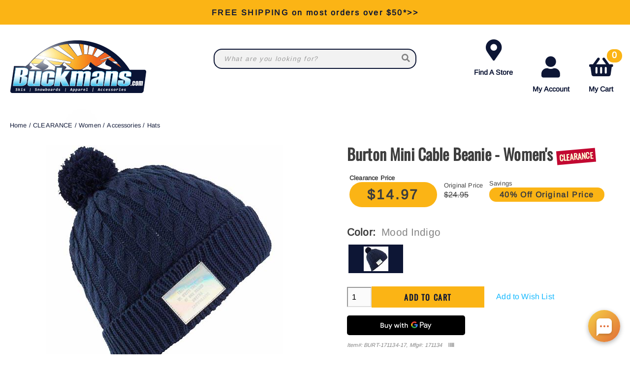

--- FILE ---
content_type: text/html; charset=utf-8
request_url: https://buckmans.com/product/29031/burton-mini-cable-beanie
body_size: 47052
content:
<!DOCTYPE html>
<html lang="en-US">
<head id="ctl00_ctl00_Head1"><meta charset="utf-8" /><meta http-equiv="X-UA-Compatible" content="IE=Edge" /><meta name="viewport" content="width=device-width, initial-scale=1.0" /><title>
	Burton Mini Cable Beanie - Women's
</title><link id="ctl00_ctl00_CSS1_favIcon" rel="shortcut icon" href="/files/favicon.ico"></link>

    <link rel="stylesheet" href="/style/css.ashx?v=147&p=/style/layout.min.css,/style/standard.min.css,/style/styles.min.css,/style/custom.css" />

<link rel="stylesheet" href="/style/print.css" media="print" />



<link rel="stylesheet" href="https://use.fontawesome.com/releases/v5.2.0/css/all.css" integrity="sha384-hWVjflwFxL6sNzntih27bfxkr27PmbbK/iSvJ+a4+0owXq79v+lsFkW54bOGbiDQ" crossorigin="anonymous">


<link rel="stylesheet" href="/scripts/slidebars-2.0.2/dist/slidebars.min.css?v=147">
<link rel="stylesheet" href="/scripts/megadropdowns/megadropdwns.min.css?v=147" media="screen" />


<link href="/downloadmanager/style/styles.css?v=147" rel="stylesheet" /><link href="/news/style/styles.css?v=147" rel="stylesheet" /><link href="/store/style/styles.min.css?v=147" rel="stylesheet" /><style type="text/css">@font-face {font-family:Arimo;font-style:normal;font-weight:400;src:url(/cf-fonts/s/arimo/5.0.18/hebrew/400/normal.woff2);unicode-range:U+0590-05FF,U+200C-2010,U+20AA,U+25CC,U+FB1D-FB4F;font-display:swap;}@font-face {font-family:Arimo;font-style:normal;font-weight:400;src:url(/cf-fonts/s/arimo/5.0.18/cyrillic-ext/400/normal.woff2);unicode-range:U+0460-052F,U+1C80-1C88,U+20B4,U+2DE0-2DFF,U+A640-A69F,U+FE2E-FE2F;font-display:swap;}@font-face {font-family:Arimo;font-style:normal;font-weight:400;src:url(/cf-fonts/s/arimo/5.0.18/vietnamese/400/normal.woff2);unicode-range:U+0102-0103,U+0110-0111,U+0128-0129,U+0168-0169,U+01A0-01A1,U+01AF-01B0,U+0300-0301,U+0303-0304,U+0308-0309,U+0323,U+0329,U+1EA0-1EF9,U+20AB;font-display:swap;}@font-face {font-family:Arimo;font-style:normal;font-weight:400;src:url(/cf-fonts/s/arimo/5.0.18/latin/400/normal.woff2);unicode-range:U+0000-00FF,U+0131,U+0152-0153,U+02BB-02BC,U+02C6,U+02DA,U+02DC,U+0304,U+0308,U+0329,U+2000-206F,U+2074,U+20AC,U+2122,U+2191,U+2193,U+2212,U+2215,U+FEFF,U+FFFD;font-display:swap;}@font-face {font-family:Arimo;font-style:normal;font-weight:400;src:url(/cf-fonts/s/arimo/5.0.18/greek-ext/400/normal.woff2);unicode-range:U+1F00-1FFF;font-display:swap;}@font-face {font-family:Arimo;font-style:normal;font-weight:400;src:url(/cf-fonts/s/arimo/5.0.18/latin-ext/400/normal.woff2);unicode-range:U+0100-02AF,U+0304,U+0308,U+0329,U+1E00-1E9F,U+1EF2-1EFF,U+2020,U+20A0-20AB,U+20AD-20CF,U+2113,U+2C60-2C7F,U+A720-A7FF;font-display:swap;}@font-face {font-family:Arimo;font-style:normal;font-weight:400;src:url(/cf-fonts/s/arimo/5.0.18/cyrillic/400/normal.woff2);unicode-range:U+0301,U+0400-045F,U+0490-0491,U+04B0-04B1,U+2116;font-display:swap;}@font-face {font-family:Arimo;font-style:normal;font-weight:400;src:url(/cf-fonts/s/arimo/5.0.18/greek/400/normal.woff2);unicode-range:U+0370-03FF;font-display:swap;}@font-face {font-family:Oswald;font-style:normal;font-weight:400;src:url(/cf-fonts/s/oswald/5.0.18/latin-ext/400/normal.woff2);unicode-range:U+0100-02AF,U+0304,U+0308,U+0329,U+1E00-1E9F,U+1EF2-1EFF,U+2020,U+20A0-20AB,U+20AD-20CF,U+2113,U+2C60-2C7F,U+A720-A7FF;font-display:swap;}@font-face {font-family:Oswald;font-style:normal;font-weight:400;src:url(/cf-fonts/s/oswald/5.0.18/vietnamese/400/normal.woff2);unicode-range:U+0102-0103,U+0110-0111,U+0128-0129,U+0168-0169,U+01A0-01A1,U+01AF-01B0,U+0300-0301,U+0303-0304,U+0308-0309,U+0323,U+0329,U+1EA0-1EF9,U+20AB;font-display:swap;}@font-face {font-family:Oswald;font-style:normal;font-weight:400;src:url(/cf-fonts/s/oswald/5.0.18/cyrillic-ext/400/normal.woff2);unicode-range:U+0460-052F,U+1C80-1C88,U+20B4,U+2DE0-2DFF,U+A640-A69F,U+FE2E-FE2F;font-display:swap;}@font-face {font-family:Oswald;font-style:normal;font-weight:400;src:url(/cf-fonts/s/oswald/5.0.18/cyrillic/400/normal.woff2);unicode-range:U+0301,U+0400-045F,U+0490-0491,U+04B0-04B1,U+2116;font-display:swap;}@font-face {font-family:Oswald;font-style:normal;font-weight:400;src:url(/cf-fonts/s/oswald/5.0.18/latin/400/normal.woff2);unicode-range:U+0000-00FF,U+0131,U+0152-0153,U+02BB-02BC,U+02C6,U+02DA,U+02DC,U+0304,U+0308,U+0329,U+2000-206F,U+2074,U+20AC,U+2122,U+2191,U+2193,U+2212,U+2215,U+FEFF,U+FFFD;font-display:swap;}</style><link href="/scripts/anythingslider-1.9.4/css/anythingslider.min.css?v=147" rel="stylesheet" /><link href="/scripts/anythingslider-1.9.4/css/theme-pageheader.css?v=147" rel="stylesheet" /><link href="/store/style/control/configured-item-selector.min.css?v=147" rel="stylesheet" /><style id="ctl00_ctl00_styleClasses"></style>
    
    <link rel="stylesheet" type="text/css" href="/scripts/jqzoom_ev-2.3/css/jquery.jqzoom.css" />
    <link rel="stylesheet" type="text/css" href="/scripts/elastislide/css/elastislide.min.css" />
	<style type="text/css">

     .contain.w1400 {max-width:1400px}
     .contain.w1200 {max-width:1200px}

     div.buyNow {overflow:hidden;}

     #GooglePayButton_pre,
     #ApplePayButton_pre {display: none; float:left; margin: 0 .5em .5em 0;}

     #GooglePayButton_pre,
     #GooglePayButton_pre .gpay-card-info-container,
     #ApplePayButton_pre {width:240px; height:40px /*margin-top: 1em;*/}

        #GooglePayButton_pre {
          height: 40px;
          background-color: #000;
          width: 240px;
          border-radius: .3em;
          background-image: url(https://www.gstatic.com/instantbuy/svg/dark/en.svg);
          background-position: center;
          background-repeat: no-repeat;
        }

     .ApplePayButton {
		  /*display:none;*/
          min-width:240px;
          width:240px;
          min-height:40px;
          /*height:40px;*/
		  --apple-pay-button-width: 228px;
		  -apple-pay-button-type: buy;
		  -apple-pay-button-style: black;
		  -webkit-appearance: -apple-pay-button;
		  --apple-pay-button-height: 40px;
		  --apple-pay-button-border-radius: 5px;
		  --apple-pay-button-padding: 5px 0px;
		}

        #divGooglePayBox,
        #divApplePayBox {
            text-align:center;
        }
        dialog .ApplePayButton {margin: 0 auto;}

        .continueClosePay {min-width:240px; display:block; margin: 0 auto .5em;}

		@supports (-webkit-appearance: -apple-pay-button) {
			.ApplePayButton {
		  --apple-pay-button-width: 228px;
		  -apple-pay-button-type: buy;
		  -apple-pay-button-style: black;
		  -webkit-appearance: -apple-pay-button;
		  /*display:none;*/
		  --apple-pay-button-height: 40px;
		  --apple-pay-button-border-radius: 5px;
		  --apple-pay-button-padding: 5px 0px;
		}
		}

	    div.heading {
	        padding: 1.5em 0 0;
	    }
        div.anythingSlider-pageheader {display:none;}

        .stack.main {padding: 2em 0;}

        header.p-header.mob h1 {margin:.5em 0}
        header.p-header.desk {display:none;}
        header.p-header span {vertical-align:middle;}
        header.p-header p {font-size:.8em; margin:.5em 0;}

	    h1 {
	        font-family: Oswald, sans-serif;
	    }
        .itemDesc h2 {padding-bottom: 1em; border-bottom: 2px solid #000;}

	    .mainImageLink {
	        display: block;
	        margin-bottom: 3em;
	    }

		  @media only screen and (max-width : 520px) {
		   div.zoomPreload,
		   div.zoomPup,
		   div.zoomWindow { display: none!important; }
		  }

          div.outfit {text-align: left;}
          div.outfit h2 {margin: 1em 0 .5em;}
          div.outfit .elastislide-horizontal ul li {padding:0;}
          div.outfit ul li a {min-height:87px; color: #000 !important; padding:0;margin:0}
          div.outfit ul li .elastislide-image a {margin-bottom: .5em;}

          a.outfit-link2 {display: inline-block; padding: 1em 0;}

        div.bogo_promo
	    {
	        border:dashed 1px #808080;
            -webkit-border-radius: 1em;
            -moz-border-radius: 1em;
            border-radius: 1em;
            background-color: #fff;
            margin: 0 5px;
            padding: 5px;
        }
        div.promo_offer
        {
            margin-bottom: 10px; 
        }

	    .starRating {
	        text-align: right;
	    }
        .review_count
        {
            cursor: pointer;
        }

        .sizingchart {display:block; margin-bottom: 1em;}

	    div.banner1 > button.newPopper {
	        padding: .8em 1.35em;
	        /*margin: .5em 0 0;*/
	        overflow: hidden;
	        /*background: radial-gradient(circle, #ffd71a 50%, #f1682e 120%);*/
            background-color: #fbb415;
	        text-align: center;
	        /*display: table-cell;*/
	        vertical-align: middle;
            color: #3D3D3D !important;
	        /*-moz-border-radius: .5em;
	        -webkit-border-radius: .5em;
	        border-radius: .5em;*/
	    }

        ul.selectable-list li.flex5 {flex-basis: 16%;}

        span.validationSummary { margin-left: 0; }

        tbody.templateItem { border-left: 3px dotted #c3272e; border-right: 3px dotted #c3272e; }
        tbody.templateItem tr { border-top: 1px dashed #111111; border-bottom: 1px dashed #111111; }
        tbody.templateItem tr:first-child {  }
        tbody.templateItem tr td { padding: 2%; }
        tbody.templateItem tr td:first-child {  }

        div.contentContainer input.text-box,
        div.contentContainer .text-box-100,
        div.contentContainer .watermark-text-box-100 { width: 90%!important; }

        hr {border-top: 2px solid #000}

        
        
	    /*@media only screen and (min-width : 801px) {
	        #carousel-related li,
	        #carousel-related li a {
	            max-width: 200px !important;
	        }
	    }*/

        #carousel-alternates .elastislide-image {border: 2px solid #0D1635;}
        #carousel-alternates .elastislide-image,
        #carousel-alternates .elastislide-image > a { min-height: 114px !important; }
	    #carousel-alternates img {
	        max-height: 114px;
	    }

        a.brandLogo {
            display: block;
    padding: 1em;
    margin: 1em 0 0;
    background-color: #fff;
    color: #0D1635 !important;
    font-weight: bold;
    max-width: 300px;
    text-align: center;
    box-shadow: inset 0px 0px 50px -10px #eee;
	    }
        a.brandLogo p {margin: 1em 0 0}
        a.brandLogo img {max-height: 100px;}

        /*.elastislide-carousel ul li a img {height:unset; max-height: 200px;}*/

        #spnSlideToView {display:none; font-weight: normal;}

        @media only screen and (max-width : 860px) {
            .stack.main {padding: .5em 0;}
            div.OSCAR_item-detail-left { float: none; /*max-width: 480px;*/ width: 100%; }
            div.OSCAR_item-detail-right { float: none; /*max-width: 480px;*/ width: 100%; }
            a.brandLogo {margin: 1em auto 0;}
            .mainImageLink {margin-bottom: .5em;}
        }
        @media only screen and (min-width : 861px) {
            header.p-header.mob {display:none;}
            header.p-header.desk {display:block;}
	    }
        @media only screen and (max-width : 550px) {
            div.OSCAR_item-detail-right div.inner { padding: 0; }
            span.check label { white-space: normal; line-height: 1.35; }
            .scrollX.showBar {font-size:.8em;}
        }

        .OSCAR_item-detail-left {
            position: relative;
        }
        .OSCAR_item-detail-left .hasVideo {position:absolute;top:0;left:0;z-index:1}


        .nolarge .large {font-size: 1em;}

        #divPFASDisclaimer {    margin-top: .5em;
    background-color: #f7f7f7;
    border: none;
    color: #797979; display:none;}
	</style>

    

    <script type="3077e62b432360fa1f927324-text/javascript">
        var item_code = 'BURT-171134-17';
        var selected_sku, price;
    </script>




    <script type="3077e62b432360fa1f927324-text/javascript" src="//script.crazyegg.com/pages/scripts/0011/7620.js" async="async"></script>

    

    <!--[if lt IE 9]>
      <script src="https://oss.maxcdn.com/libs/html5shiv/3.7.0/html5shiv.js"></script>
    <![endif]--> 

    
    <script src="//ajax.googleapis.com/ajax/libs/jquery/3.7.0/jquery.min.js" type="3077e62b432360fa1f927324-text/javascript"></script>
    <script type="3077e62b432360fa1f927324-text/javascript">
        //<![CDATA[
        window.jQuery || document.write('<script src="/scripts/jquery-3.7.0.min.js">\x3C/script>');
        //]]>
    </script>
    
    

    <script src="/scripts/cmn_functions.min.js?v=20250221" type="3077e62b432360fa1f927324-text/javascript"></script>

    <script src="https://www.googleoptimize.com/optimize.js?id=OPT-M6MMMJW" type="3077e62b432360fa1f927324-text/javascript"></script>
	
	<script type="3077e62b432360fa1f927324-text/javascript">
	  (function (w,d,o,u,a,m) {
		  w[o]=w[o]||function(){(w[o].q=w[o].q||[]).push(arguments);
		  },w[o].e=1*new Date();w[o].u=u;a=d.createElement('script'),
		  m=d.getElementsByTagName('script')[0];a.async=1;
		  a.src=u+'/mcfx.js';m.parentNode.insertBefore(a, m);
		})(window, document, 'mcfx', 'https://bk.buckmans.com');
	  mcfx('create', 1945);
	</script>
	<script type="3077e62b432360fa1f927324-text/javascript" async src="//cdn.leadmanagerfx.com/phone/js/1945"></script>

<link rel="canonical" href="https://buckmans.com/product/29031/burton-mini-cable-beanie-womens" /><meta property="og:type" content="product" />
<meta property="og:url" content="https://buckmans.com/product/29031/burton-mini-cable-beanie-womens" />
<meta property="og:title" content="Burton Mini Cable Beanie - Women's" />
<meta property="og:image" content="https://buckmans.com/files/store/items/lg/mini-cable-beanie-mood.jpg" />
<meta property="product:brand" content="Burton" />
<meta property="product:price:amount" content="14.97" />
<meta property="product:price:currency" content="USD" />
<meta property="og:title" content="Burton Mini Cable Beanie - Women&#39;s" /><meta name="description" content="Burton Mini Cable Beanie - Women&#39;s" /></head>

<body id="ctl00_ctl00_BodyTag" class=" burton-mini-cable-beanie 29031 product">
    
    <!-- Google Tag Manager -->
<noscript><iframe src="//www.googletagmanager.com/ns.html?id=GTM-K7M4R5"
height="0" width="0" style="display:none;visibility:hidden"></iframe></noscript>
<script type="3077e62b432360fa1f927324-text/javascript">(function (w, d, s, l, i) {
    w[l] = w[l] || []; w[l].push({
        'gtm.start':
        new Date().getTime(), event: 'gtm.js'
    }); var f = d.getElementsByTagName(s)[0],
    j = d.createElement(s), dl = l != 'dataLayer' ? '&l=' + l : ''; j.async = true; j.src =
    '//www.googletagmanager.com/gtm.js?id=' + i + dl; f.parentNode.insertBefore(j, f);
})(window, document, 'script', 'dataLayer', 'GTM-K7M4R5');</script>
<!-- End Google Tag Manager -->
    
<div canvas="container">
    <form method="post" action="/product/29031/burton-mini-cable-beanie" onsubmit="if (!window.__cfRLUnblockHandlers) return false; javascript:return WebForm_OnSubmit();" id="aspnetForm" data-cf-modified-3077e62b432360fa1f927324-="">
<div class="aspNetHidden">
<input type="hidden" name="__EVENTTARGET" id="__EVENTTARGET" value="" />
<input type="hidden" name="__EVENTARGUMENT" id="__EVENTARGUMENT" value="" />
<input type="hidden" name="__VIEWSTATE" id="__VIEWSTATE" value="BSVwQHNEPzwBBQKEqI/SU0nC0dzkKF36Kq/VT7hA4RLpaFXfWn6RDrp1EL/Ui8xUDeC0yIlJuUatwFpzHS6N/nrNF1hky74wAP8vF7HBR/uPmuUFH0ki8KYuqfIGcJjqlngKKb9KPLR/9nEl1BGArZFBOupqwxA9/61wmE6DDmpMEm+AOsWa4Wlvb8szFt97OTmJscBEOGql5q95OVnr8L/JZcVsC13P6U7CaaOSL25huncFuajd2+cfuoJkMfevp0AoEPafz1PGp5IT3LfpKHzc5tCu6o/ZLUeO5Ckv2V9yqqShn4r1Jvri7l4cPNw9fbylPbDo8+5/C668PFdO/u/E3owEPHQd6FL9ONHlG0iRGKyPJQRyrfA3eQo1DE97Wij4jdf/s989b+/4Y45xBJFTVjzYPe7YMIkx2hgd0lvwQtHXNEGDcDZwhmuimh+590+a0sjGTP+YWH1SYvzm12yT4nLDcfjD6POkYTXwxIblana6Cm9gECKNNjoHTpFZW92S3HvOf6GkHd6X/UNnTakaNSWDW/azUkxveqTuyoi8Of70QgOZGd//zZ+QNVE77S1m9Iqb4ofpoFCOZxXdRX0V0c6gnB4zl578Ed0BiPyzHfL7/14gWRloBa5wzz3sofYGR3d5Ocze+kReSGmxtRXRIzMD/HL21rh43zs0oaZ+WD31/iWZkKIdslDVtcomxwJY/rcAJRRbSsXf842Yj7LcKbsTuSuKavJwtDWKNqDjP5/[base64]/Kji8keEAnnUL/nw31Mpxw5ANdrIwyHCk87R1bcclyt/ABNhjuxziJko3pMYHwq2t7CFjoXcyUwWfW1Wq4PdBjZwyhkYO0CAyd76HGLeEAeeI3cDvKa+4903LcEl52XwsLBZMeLKvIe8dASnsb4fNvyU7Cf1aYHtrYSdyiQRxZbCbrcO9gF8C8Vc+TMiEohOpjL/9cqp7jPVo1J9yqRpYFMHUDk5RIpU9f0T13uyzAIL1xOPBt37ZMw296BZfvHbsYS8uvR+DOK5Q4sOYFgbAnYrTfegf5qbRxopGJmxUt38yxPGZZr7w/q5ocULLSK1t6dXNxXyt9H2xtVUz0YimmIRUiiESS+PJLR6jPD7KimbCV6WcvUYDU8omXUukok4/X6ww3Zr17/j6mdVnOpjTAVe0irxGTmDBL2Md1dnYOMMTUGD7xgeK0LC+D3VpPxqRXwhzIM0jlu4xpcjoyoshdKr6uo549eV6UuZ4ndpWCpPTZ/mi3pdVxOKZyND9korjn6b2kgRvBg8f2NkZFeJpLB/uCP4oPYXy7EAYw4/e9lq4s5wZUlKWE+anGGj9LOqg1UMJztB0g+7svZxqRwbwOEb+o+9uAeMUnrHS/FiXW7szsJ1K9VMn3h/fLuCuUCi5Ha1ZBAV3IgwqhKOKsREp4xEaQf0R8NfPZmbCpFI+P87u+arBpsTQ4aelz28OcmYDgG2FPZ53rfr/gBEFbV1Or8Kpc0XaQ4cNH1CgQ8JDf6WMSFwF3o9BsW2/YHLfTYRcfuUZ29KCBDkfJDzSn98w1bfLNYKi9exDgbuNludACvL+HRD5KCm94gNnQ9Vmw5oLPiUMbQXAUS/+Yvz4bTmLpU1Z6rLIkt++/DajuwCXTx1N1yZmbilWYelYNraQaQcxsI8dpTlCaCNYljBBALRxoSjbNPkYYH7FB+Vytm+smcv6E3wwy1Vw6CCFY5Zkeq5L3ESlc3qmprmsdA7gMo+hYStKGwOwN3lD/jVeFedLzIPZZAFErhz5v6Zad2JVyqDVzjG9OmtGRsC1zk1+UaT7rDjUgQyQbaGMzAvVhSngL8ifsZA38FxodMVWdnut8g3YagQzAtfhbm8diX7/dK6oQ/cx+PlKfiUrIxxlRdiql7bqTlzegjzuwQXTear3IWt7mYdkRgjovjRhmWg8rmcx0k55NRptdX8HKGrG3+ic4w+Fe1cIrKOhu3CC8BpPyE6L9TwzK60zDBrlw3f5l/NJyAuy92cwqQeuLHkA8wDWo5da/qnQQUWenLgr/ajmIQUjhBTD2CF87MBkBmfBXp3CSzycjSf0cli3+NShSUOSJZkmYXxpfUzCFD2nJwkKK864eNscEA+O1Ery8vubrEkiBgAiF9+Cei2IGdxp4StN/06BbKf7+zkk7M37nZgWKBd9Fntz9u7zuzNIydOufazmQSbBgoZiKpjzi5Qocm6oxLtqolYnfVlkxTjuoee2QTaPWaAWRFBbvQ8rxbI/CM68QrNpZg8HmoTD0rYkvALq7cdvno5eRyGnnW8OOwMAN+p3ruh+YpDLfckTV5a6eUXhxk6weIQLD3YN2QH6mAC7GRTM8azKQiP8nYuzWCODKnd5FSkgpa4+8VqAAP2CwTfcmuWRh+QTbgYeD4gPPIDkfuANI4mVM2fdGktBT/xrH1RNmUBv2mlWJIpLV/YRIs7UojTDuOc9Etm74oan2x1bmQz8STMK9XHimM6vnfs1qUOxSriVOulQQKnSgyECGg/QPLsnATZj8QQA5jnkguCzODfpMaYxx422MY4K7NxVHbv9gwEprDP1wcFKXAmoPmNRpMXLeQbZz53x25ys4up/xrtbSWiABC2Zlv2UiO1svqfDV8tS7h03vbJws8nCFeJRIksqyO70QD62X9XRU76h7RZL6wfqQqdvTvmiO7OYCJTjHPgXA33UMpCnAJR2jdhV9CgMy6YRvN343pRwBjZSXZZzg1167Jio7YF23aAQgEszcdQmiLRHU3vRCHWqk0cGPcI1t5i/gCILskOIS0t3TcDAhrFmWGkWYe71XbwdykeL/Isbmo/7s0+213u46eV3IiY2b0XWqau13fu33Yx9fXcyzY0rIT6VNoDEnbj+9NU6EzKycoNz4a3eOt1ePOiSX3RU5yiIkcGqhhhc9ei+75e8mP+8Y5pByM9ggk1MrXir39dw9zZAvhl4HZsKfIUB6ZaEOYjj15Jcm/NUox/pPfFmlOCUhx//vdLfQatVov3it+ECB4s3kmA+PcT3desC2918Y3YthnYJ6X9CcdvB9MJEgnmW5vMjUejYwk7gC81DHGot5essFpZt90Kn9aVCLI1sGETsXYS/wiGz3q1dt/L+yHJNaCuQVQ9aYT72QW6Iv0M/mxXaArGwmMUe1WvZWkt2imXp9ZZA5avut5yVffIGU4W7Glgj7ACjESRCRedmSuP3LYtHld/klUkX80rn31Nw+8kBkclcLQUZ41Bka2VaTjBpXiKLfq8SOwqAFHaUNj+1f2kJFeXg4SxEmH+gfnkUcXOdXxdbVIAtJZbitewx5iWdCwRb73d4k61U8l0z43Up1twC9q3/XeVdpTU2boVVHiUN5B5KgJLP37bevmjPhtd7MmLrGKKcM6ONtslS/RWeQeMQUOIM+jkM1KFZB6ZgBypSiUz0OFZ3Zkex9tC2h50ZqI2R5sBbGi7AIDEKrBzr7D0n2YVDkYgR9jNR5BPSowEpTUiDr4+5eF2SDSM+UT0KVZz0Ql6yNkZeU01gKzUXzLl1dma9EKEqh64eu7lUH+d73mMeDwXdlFTmWy+7bGj2kyCyoJ6U2t18VJkn3L/bVj2Jk+lUFfaKmH9R5enkJtNuaODybdVn4vMjZXTKxT3DIn/624BdAFENo+m9DsxVCyvMALglkNXChlqRNWHQl/SubjtM0khfmfP6xjENUYDoGCTaRAvInormdOlnkeDRZ9XT5eNryruOCpmvuioNFsMCNWTvaR/[base64]/2fDOw9VhESE2MX9ta72ulZy9b7jmapVUfxwuf/9XH4xbWTwsmn7vTtvtLGyE8kTyPgPG0+VuDG4GrnoqE47qGkBt+54P1Mp5COy5mGQMYxSCdAxC9yyvEKFYGPfP8ARCqW67GbNAfqxZAl30kpbRlTHeYx27obFpPUByCU7kuXbrGcLsfhFyyy/bh9wZPGncuBo2FTZEAaTfF0k9Igk54ehWl2LAwZxBBXqMdockhPEv1wF7JsUOMbSnJrq+gu6Q0ZpOry+cgVugb/u6H7CBlNtDIsz4kwOxPJREEfva0UFHDOT+GlOoVJngLGtU/e7UlDpf2KAjFoHdwzrU1Cs068zBK0LEa0UW62DhCNKQ8JVMcUhwAXzqeNWxgObxZ61gcVWPeqWF3jkXiV0zbDCc3w7iGEbK4P3HCE++crDOtnZHk+fVaWYtbNMun1BGeY4WlRuXJn4lqTfsRak7Zmzn7as9/xqqRA64T4TghWDB9McFCgWk6GmBw7apQYSrSberjT2QwZimBdzpx3o2FZwptIM6/eTENIf8ayai6/jutj4ta7tOR7UXay9XoCMSGua5QX04Aqem0gNRiKCBTFxxkJm5POD1Y49g4J3yUsnTWWcS0FNDjQPAufyUdhbSGV7y+UB/ccOm7yo5EmGB5MqGpteWHzNxPc5VyT1fxFPPq+1FBXm87rzGUoh57lntAbNVZICdsLbz4OAg9qGFfSU0Sg4yRykPbFrYBu89Pv0Ryt4YnJkTwcXXbMFmsXabTQU/WIz16+hYK718e0t3a6+NKBzg2bDuRgRzFhsyq5ZaZqtf/yhOfP641rnKm91qIVvVpx9Y7jnmDUSGZcOENwLH7Evji7yVNqfKwgesV4QIWRw5MutOVHJZxwYUBBA/GMD/fgTaU16sWQ9obsd/jq1QvkXeUUUpRBRv7rl821Qv5PwYNyoRIGgQXNviyW/al6vtQHCpw1Zm8YRftfboWrOiPvMf21/B6sxLikg0B5ZIXpZlWp1xFNNVm/okhuVskdMRMUCUB2D19uhWQhseejyfgNLVA6iGhdHm1CwJiQH+V4o9JYhjgKytCF/1aYfAonbJ75e2LCMhPux0b5CmcOdFHDSSDj2fyTqlRzPTIfTa4Er42QT1nG58kiWGJCgSiKpCQcUmLhfqYuQSwu7E7850ZZzyqnQ5He+wxkJ+a0AluOwjmeotSNiK7yfee5qWNeuhnxVAMjokWkIrcB/gRrGOD/k4v4RGyoddtq+H2U9A9kKi8jbkKdJrfQZCc3eBqo0KI/U7CZqudSd6YIej3iNnI5pWJjvuyLeWviRp4EsjE6gVrHYhw/OJ2cNwEhlxKxznPnhxlFSXR5Js174PDmSNMPl4xAEc8Q+BcueDV24dicqxvzTSxPU8Z2C+hmsE5xwAnk/NqMCzrqdwhlWo6DrPFJD3oo74oWDEymREdqvjGQ2UvBHyCdJ6BpNR9mf9PKOosc+95NUW1xXm29w+7fn8oJIJt8cAKke8Dbkl2hrXhgcH269QoqFD9ga6athJgGVTL6ne+BVL9xY5ASDCTih0J0qICsFcQVLHVrH3dpkGKN/cEQGao7ZdGn4jNpg4gxFy6qTevoCGKm3NNjPD2ydp4rNO252GQG/J9vb8v4YQDpYWPyx6NwcO1qiSX5vUH1IiQJtNjqy8OgDenyolVy1uCVxLoWkt4LDcjDoZlHbye98I8pnSmGEw0Cz5Gu3LNTsp/6UfUTau/Ao7n2YI/WXg39ybNbj8Ert7HkmHBb3NAdLKDglnBHwbWmB+7Iso53z13Rf9TWcYsIznvpGTaEbucYn4MxbxNgpNcBui+fcYdN0wyciaPRGWHi9QbesYU1Uvs3bgF6rztF79uZnbDteYQVSHhxaZe/EmVJ4ZUgLne+4xcaeqAs3VQSpUhQuj4uGfbpwEjkJVhTiNOReZTi3KWEPOKxT/C3RkwwWeAZrmwRu1c6mQJB9FckUkazAMbOpUaKun43P/jItsIGvW0o5rrVucQirDZH++YZwBx8Tjnfezd8xVcX0+ah3EpRbOR3BgjHjRhdi1hIbr01hLj9hb5dWBKtuTzCTXs6tO0EKuUqebDO/dPDTV8xvqBifghnxw2SZTchN35MW5BRjWn0Gcq1kzlWFybPa2IllH22YgnO3S2RsWz0HnvXrrGAT/bTIFLZE+sWOMCgLM1a76WrBs+z9TgfSAeyi0998Glj/M7P+rM8dMdOoW9Wz9HbRmAdf8K8HsYGUd204SZM0eM+Je04+tZsvrh0Vm5PshbEMhyXF/z0oqBNG3t9E9jOKmFwLYmg0YWPK4Q6TRVFR2r8b8jSs4c4a025ZEs0s0vO30+MQpgedGVMRQ5FQMhthkDpMaoXVflgE6XCzw7AnxrHo508C2OSXGk6UVsh+5NZyfdD+Y0iD/nveaeO5IRlz5IMQOQrR9U7yJI+v+Q+6sJECWU/JPOyTOx82MxDlbgaO4Q+zLFEBbwHn7C827jmxh4DMbYUwkrSmPnNa7O2YY90Wgi8IkN0sPoKyoI5PUJWvKNz/qVojl0l/3BEm9AyH+q4dgFBD/OHHfhG6e03M5dS2ek19q70paez5TDKqyfmJQ5JujcLHFyYD5BgYQtD4X6eceNqQoNwjVsSh0a3Ur3sZ654NgJuxY9qi3Si0EviUzq6vU42sNLDXmVUp+4D4SFuKmojSX/WHIVxT4iu4A2JEWjKFBeLPPenRHdLCSh7i+kkigJCPg0TURdX28JEJFj5oIcx0LqvSw2W8WMIgb5vqkqVoAdXkrVHuTZ4AImz0X2xDnYtQkVxwbBxR108i5pK4UhMb7iw2W4U/HCgbWz6Dzwxy8dUumZUVq5Flq9YeZKOnooE12GCtKh0SHotSWZEz8FWSYmprtzhGD77sXXahIJncStIpzla7kXs2L/l0T7z8fHNhcCD+933fst545o2GyIeyr0DsnNeDzTSDSRN0UEbdOMFriL49g/[base64]/qysfH4NVYhCHwESstPu5cXWr1yAPO4gvvflj+eCSewF0xY+KbbmuzHs89gwQK1SBZ1xzyhxLp1//5IKdgyWHrFf4HJwmT5L3CA/C9yooAi/OkGSuQmFViE58mjcjQXYc7418HVJtt1rUfNSqnRJ65ocHplJNnZAFmA6lBaH1spoG/92ml1UCnZQAT+do78us9kdN0WOqKwDa2WP19VNdQEQP0oj+dAM4JWGoVcYYzF0OGL+afI+S4B0jiJ/9vFxfTR2bVNOIjQl2fixn1Y1oIT/zNq5fKQAyXb6fgwmVObYNcc/YSXcK9kHrHtvxorqDgmzWMD2vm+PVGvzQbPz+i+ch087wASWn3ToHilcisfftjvoIX1OzZkRIkvCWkFMjfDMm3ASUBZPOG+QACp7eC/xnKIdU64EoyiAb1QX+K+R3jB3wJ5kKNb7qc9aSMkMyvb1Pw8BrBpXkik+lYtv9tLDg6+RnJHV5gvuuSg4rpgx6FujxKoWeMCXC0cl/rkakwMWrOoCQi5gqUm61kiiigITvH2X3SThtuzgkKEyN6rX4+xV70kRgta3nWr+TXuR6Lqsx8Vqsb1Q0jeBHhIIkE4glxzlOEE3Pvh09CL2QhtWahN8dHwl6K8I5sPd6r9qXVFhi8Li/DZSO83JPuWbvpCwF7sgRw9nVkOvwaaYCCDeCWdX9xWqW/q7DOwUE/lMWICKg8okz6bUSps2ThFmyNnx+ijIYHIp1vofrj7mC58+HCbH9goWa81Mcv/jpDt8YRkfE9tRMXPCYPol/mGYqqFFdk0dvZAna5VflkjTaH59pnqA7KqxZl9XDNtrz4AVn2I3Q8g+MRQhz/Ow+1xCZGpTxBrwYPhBkuTQ2ElkLLxpJ4BY97kE5kaLPn0S6YN1TwfTNuSlVdNTsZXUuQ1o6qK2Ov5NFvtvvVmTL+2M6fcQHSrReSlNUZ9SG1NdkR09QrZAszCViKG3cRahMmf3olwRjAZAtMNGxQ5a9Aou7IFjtJMfi5QHM8tPR/nzt+IBIUg2PcAhouWegrDR9JaeBL2BIPaqso8iExqmoGe/UHhKJxLoQ+1oPxL7zEDkUpO7nL2C3r+BfVpDgvaWjkjbJx2i7B484FNtWZUBGbzBO50Ll/gnvWPmjyoES5N6oeFN7rkC+pSMgqNmPCASZkPUm0M0cjVeebuNTENNJedko1OdrEqnwwVcE13wFLQsdM4S1/VEYss2hQbXN4KDpUtK/R1HhcI8IsGnzjh2MmtvjI5K1XCEle/3RBU2sPYLUXRV/YESeKD4/RXl/cWhNUO0gmD5Nedgq0akv5D38Bcst7hY8gtj5zhUr2GejuHp1Ty8OJKO4UR3mMHBm5KAST6PIwjyPvYonK02T4mSL+EcexneEDDQyeKzOofLbtYnfG1C9BP8XzQ/zg1enKXOnhKLIPsI1q8b6D1QI1wHek4DQtv/4oH57il8u9P3XzQ2QqnSGUOwu/Qb54m17W/LZfKtx0Wy88dSO+QZ9Rxh4a9aEu4KYUkgXl6tVV0tGpUsKDPs5a7Ush3AmFTV/zEqbjOA4q9EqCBAxRC4PObafu4+x1LolioKCb/avx/GMJzMPsAaDFYI6tXqW0ZKLqxaF13dY+WxLQfKnJzB3vs4oVKHJqVAo6GA0S8Rmna4tyO4/FislmQ8AeAqOblESuH3JJjxOXwxxfBV5/UIqDj09kMruDYGW4nnXnHUuxsL/X7VyZD89KNrdqQdO9ecI7KEVIP21ebW/r/3dv3pCeW3C7GauknXPsC/dvkdqcYAo89fqm1e2lAaUwCXnC6BqWAELvSwPy8gQaJoUA/PinmcLH76OUmcurP8COKPusWYe1+Zmg/T0VO6Lezrjow+4F6HyATnqW6FYnynqXmw5RcwT8KdKMc0C3v1tIVktPWkun5Jl4rBEnrdYxXpvmM16V/Q7UtqqzCZcbP0Lwdx8ywOPbYiPGKnhp06yxQU4eAXJa/Kk8yk2QEEGtI3CP27uxSoHpjbBtg33GYcCwY5jn+p5qHh8quIvf7UXNGetjKQSbEzY8J7ov6auQH+oAzSMisUL6uAz3lzdmzN8gTOc1HJXzdf66b78/Xrw+b1KSXuWX4+EKkeGE6sF8duOGBPgKV/JH+KFlh5HQwBZ8rSpIVVKgvKvzxw2RL9lmC4+ZyDCFYMHkwvRLAD6ed3f9GSl1fHfVn0JiA/PQXIvpNMjTYM5MKbeHDYVIAGXeMBmWNw/X6xJHyqHGyLb4z7dmXpUegebn/[base64]/mf617lXCXE5ZxCRE+OiJ47BWGiaQy0wEe9TSBT8qnUN81cbjs4RZw7su++gJyI/bmcLWXsEyC8FaVHrt5zRF56X/LA5Er9S3kZ59PdOynjRmQEzZAHCdAedkhoIaix+j1EoBD0X8s1VmcoDcX30ueN5t5jlvkpiw+DLGXGZvAmMhfNRrGggsnAghDJ8rHwHi/uNhNSzVXa56qpa/lScvjajxp0goZBvIW0rD5IzEpCBO4UK9jolRQG1IdqjuDDDB6THgCMx4yoxSMZ0F1+w//5c13PbvfrtSd99qeKHsFMIl+JGBlH0n1/SYrSX3exPfm5EGJDL690hmk0r9TRRg91WnZskgXhhcQDdHKN+O548lUT7Jueaz1jE5hwsWORRQwT0WNMC91sLwyQ/ceYhMmLa0MnpxKQb0woHHVvfgTXQH83pRFVeMB3YJzL5lpMGc45w0ae/jkj07DeHPqZ3a6OsrcNQQIYgqfKLjB+zNoGC57T279uM9YYTqY2ExK/VENUTD+aOHKaAbLvVMxBwUKKs8jFAOjv8TP9Q39wEKhH2SFlDsYSOWFzQn8VJzDpVruulHsvh09Y8knMJsIjua9/8GMiSC1Fz2MOCEYzDCzQn0O7CxbLpYD+5I/wyi1ghbBlbm0I88L6m7mtCPYjSaO94y9hIVH5CLgfdnrQ79eq9Y6/ka6FyulQoLCmToudWddAjZEj89OUXuGHxPeFoVP4SLImx2/FmROTjrqx6L83PqBqj/0hek2iYZ/IXPP8aQ/5WtF68V0QemowxI3IrVwhVRmQ+HmqVAnPm+GutswxVac6trhNsjbMqs7c+WDBDRy46ajfG3uNgYdU4VO+i58yoH8n0lZpo/Nam/d0PSoWenvyVtvrOGvprliXE1Sm1BuVuM3d/D62WX4JOXhyjmdU/3tqcwE94FmY4M4qxewfnn492fk/3afd4JE5BVa2u/63eU+pywAhFq3kwBl+cOzfpbrpZccE32h7YOIKlKC3zLX36GBsNW0+GNizUHiyDV1sWfgFtlNcrClIn2mB5nt7SKOIyRh+BUSc9mfHK7j2u073Q6ni3hXoXx72vpGhuKFIfeo12TmokJt+EtqdNyJhwWwUjRhb2QpntsTry4FPKCXVPFweWldJC3XrYPnu764Da/X2XPTzoHzTazxkk9X10ltBeA+UotOakSuAdGdpruk73lzkbKqw1LciZ+kS2R69nYEUtiMLd0XDzkGd6bJ6BAS7kgsweeVhtf7S4/wAJ1dWh4HTdIM5SWN9QcCbuVvL18kVtl+UVz9I39MsBmKtoEF1J6nnEPQXsXDL6deoecIo6dp1G4aBwQCpd6xOV9yEgInhdHTogVW9OpTFvqovK8CAIyD+EKDBO6+QaK5KH3qrMFF+ZhOP0fH+lm/7CEHiLpYP7YCxnzvutuUV6kL5tU9V0IRvhOZVaYbQwr2XiDvr9oxbqyqHPZIhNqRWXQ6UYZTbG9RHdtTX/v9AkPJTGGNqp88fmcu5FR9TjhySn9DBlgNoB4Cdmz9h4ui24EZuO49G3UrNvbO2yg8q8befI9VZn133tPQ2BXuS8HtEYJsHdtSTYAimItEy4H8pEFw/8AHIr4Tg+7EX7ITobp+PK18bMo3B54hfTVd2eY2Yfh2pzdh8aL7QpF9bGpxXWpQkFciszCZScWSLGqxaEzKp+lYlitpd0O6/+ThJxinKYnHp0OJrQa9pBJ8DwbdXpRRI10kuBvQ0PYEHFr6/zDB49Aed0ZFoUzg5JccgjPsF3ehxtKQ9W6VLzyc7ujGyF2Oq1HhzKgnxYQlCWwwAGomTiZ+9ONOT+IvM1ZbCQPvt7Q4EBRa9Bt/+PWZJRZzfWxPrUNeQ/ufUbYpHNlAon+HAsA2EZ7MJeJBI0j2iv+xjEudmyJ4nS2Ul/PQvy49ZXhhH4NWByCSj1KQ+WsVUjFUGtsvxmrJyHDL0C744JWu4ltjUY5jwY0vQRTwNuxaYUG8ahg4d1lsRDOgfWOsFvq13+YlN6Ltkx0WsbHnSBpPZXXby2eZannkE4g9VhZPsqKlXwCtBDL9/inKkTWSyC6TfuP24eKhZ3z+JZkAOjuW7HxxiZZ850AQW2N1HCbLLeiJh8ArA+J2diq7q3cK+5YiSCUbXS0/aYcn3JA4OJT87XUwaPAet6ldG0m4oqdRpEjIXvzG9n0ZnNIYmaDogBw4AeoYdl7N/Dj615HECho/m1lYgi6YQaUXAeNN6C1KomCae5EcVTEAWIuHifu+Cqqhx5g0G1hqvYx6cDGJzWRUGDopFkAAFEyrYp540UU4KEb2kRc2LrtWCw8qaRa0gKanYLscApVeLkh16wgCRTf0/ACJas/8sZc/rZyjhBAr5+dJ+oFCNynAGhoFcEilJx6DE3DJSfKm/KVhRRBY40W8hExSE/+MMXoSPQFYr8qwSOgQYNXKWcc0w7wFmn9to0U5NGoI5YCaU+SFIaMBVAb50sE3Zf3K4b5pYVFWfRj8oinQqGuP9kUgnNwkq8pVExDmIPs7WxXrTd4aNr0sMwyZBEVPjkpBTpIk3vCkfZc7ZoLJ8XjzHONIpWPx9uprDtHayMfuku/cUIzoYH4x1rZxZUkcvUOifVQrJB64dgu1n2E3aRY4fq0mOwR0tFvvAuVa+ewTuYzG+agBW7c1nYvklvpQfl4lcqo65NRmq8/sU9sNvqhuHbX6KAERnV2Y1o/k8/HId8Okj9lxsDSMe4xn110r9weHXF2vLePJrsOii/kmHloKeKQLZycV52eP8ZbAjp1mU7pvAjIiKltdt9qSQ7vbAJjQpdC7VQsoPUNzesd/0DzumBFewYLTGlw0gpCD+qXJ5iqC/pkLd4m0jos5jMyCnUdQM7RhyNi/clS5raz+uXRUPHbLlU3zIhg7A0ovrzyzf2/7x4B4UPcEsbonQqeeyhMRKz0t+mwVpArk0sWHf95pEW3bwTLiGY8vyYIhzrwF/GKiNcb6mdZexJ1+oVAOgAsSpNjFj4WUsVDYBMq0Pq9dqo6IEp4U8GMPAGhJ2w8e1HgQ7DR1ZoGYqgPAN3c26GOFqFigmSK+Wv+lvWHxHAfsor888e/5P4ujYenRvZQfLsuF9A79tdI7/nb/3K43RmZO19LsNMjwUBFLipCxb3o0UsJXLld+aZT/FcP3jBmfD4AKZn0pBfV+WWsv7FINlFigsVu+N6FMLC2qYtOlkOKmynmAb8iv6aR7Fs7ffu7JZ+ojGcyClV9ZflClUBazA5kG+Sm1amQKqU6s4y8Tx6EvCQnMG6kik4aLiXWLf5U1PWR1Kels01T4zqeDukvcX3FqH/U7nvt3fv55O41KS7B25KCfVgme0vydRxWL1FDgmTmP8ylzN5N0lACgNpIAKNvxEDbqk/yyQKsf3ZOvYtA2l497xqVo4YLToAgYGL2Y0Wtw3fLzY5qVzua03tpN26XAEBCHM62ha61Jt01Ds3Bbn4DtZ06BqVQfAZ7snt7j5y41w8TI/VHhw5ieB9XND1G5/rUxNZm7jbV0oPHDzCjwqUjnwau6wQ1urhMykcPHXGeLMYfXV4P6TOrtJivW9Ph88xjK5F3ZQnPMyM5qymdf9V5HXjamf/[base64]/oeUlYsPNBZW2hsb47JNlt0RHZXMaqPdEe9s1jCQaKqan9KwkbwFK+DB5nM8slf6MMd1w0e3st99LzLXQ4wYB2wq+6lftrpFSp72BzTpaxHdZj7mMsJsf5eFHrir6lpJfi3hmfz4Y/WHQnHGRa1cNgos4Yi4XCOfsJxEBre9rsy2e0t+v5+v2nZYPnlNgmlJhRhkwPj/XJB0wKS03xMx/xELF0uM/okwJAeWMAjd7dGd1Qk6cTI04Lce3GKF8pp6PUxL9beUAn4mM3OZ4vUeR3OIQASE6r43yH3dSnPOnWb8BnTvU4inRKR+cBTmeT4o+Qge5GpGwT5vZLF6TMiBVLUgl/7UO9jSDGbaiZIGNF4NIomwnGJ0CuuBqEeJmI19tqMlNduNtdfdEXWvPCOBq9SO9rdoiM2E8S41bgZa+j99sCSl5SSIBxsqb+3Upk6y8oRPUGcznz3niiOWrM6YrOtDd+sDUBmgOnywg+JWE94q7jUwhCcsRy89DvtH71LLyCii9M7VmjBUCkLEdv3/+yLDFCMKtdE40FzloSlQCqyrp1OizEHk3rhWZrKrDVFZ9M0qXsWRjW79PEtuklZCVj/ripJbNjm7olKL0YwHhTVibJkvbwyXKMJYVCgws35ZbDf/96Fp8Gx4AmFWKPixUw9DPdl+rkw/dsSXYjEmJExZsjDwlUOE2UzRY+IlwSSVc42o+vfzcefOzZ8774CE9LoTOuCMrlJKzAyHuHBfD8W58np1Q1fuJJg0sc9uGOyYSU4/5nggVfneHRLb5Vuz/QicCSv+hlUPq12n6RGPIauKfMQGAPcXxWz/p3V/qMVNvluEuZ1nI9aoy7CYYAczBnxKOAjWSIOPLTpaWJY7Mor77NyqgrsBDS5h5yGmzWQcQryXYcA/T9vIvfhx4KNZxy8diDqnBh6ggCDnI0GkVC1oAh3T2uYeYGJbccb1ZOXtGYPtuZGpv2QsYHd5pnGif/a2667gy8jJCLNZBMimdnU4+aThGhJdU2zE25txbFQULABql184fFB1jGyYQtf9uTEl+/lV4A+aHdfdiFrF1gGWgnx0lIU4EpIwHakYEhxL76E/x5HVIcrX2+RGgZuPUpX5vhNu+jM8BfEL0WsvI1HUdmgXz2qHWrJNvTOt86zkaOQw+Y1jh+wu9/r5GQhiZeZdL5/kVZE83zqS113DLLtS2ysD/tqDHKdXPgqm+om78EvNndpXebMkWiKTKuctG5HJYXclnfgjLfO7RIMRx6qRG9ZNPX2j1sIHrb02vD1OWC/3FQRle8+GIilTlInV1EiQ97ElXRUAnMRH5fyimGWL9Am/jEf370fviKCK+WBvsTc43MmCCABwfYjIdwcz7hRvM8NAQvl0DsiCN1bdYOQYwBf4xX4k+zBwpIuKnEIovkKH4Or9t5wfSkeBelquuMEY3NwMWr3yKuGGNp/[base64]/PB1S7+Ri5LpoKmx/4lLgLsya1EOcgbkTDAc9iYAw7Ox+nDZWsvv4pwoO/XCOEMwBl9nupSZZ+D+BnlbZtK3MG+VS9DGKABnLJryMl8XKqTjgyPQAKkBLyQrKGVvjt7vVnVSWuFr/mT33p1VA+hGVmR69qIVETAIa+fOa2MzzTlhz4XCC88LdUbtY7hg+6baWozxUoqoxIvfoGdg+ozPE+8ZMChieE/hDnHuNLCU3DbJG5+CO3GF5AEGU7YOXLOnD6LxYMQkgzPB1iTPTkvzsR0g6jNHgQO1bMBTU98enaO6wP5SLkGksvUShm6MnuhDtZFvbIIyIkBr/d9uzX6gn5UqVX63r2SA17SbcpKHhovXbF7kmgu+cs2R6JZTReoCb+D3MjVl6eltWinoEpFT167qZR+xCyRVxtURu0MobyKaxraoQ8NZYIowqwzt/c0N5YjNyN0pBJgZy1n9nGYDpzHA7zb0ddVIlcANahTGp2t3ci3FY8ueOlrByJqXE1iDllq8rErNj07byxMLO0kHugyv6z3R4r5asApTqWtXCVO5lL24dsuCTuTysuyKruHRbuK57/snsaRDzoO7VoHYii0I9z81ruDTUh+mOR98/QvgLVI8GPBsF32bne9hjrWUiI8vLGT4Pbo6GEwf+lAoazZlseqNDrBKrMa1P5kzfpYMitzlo+ZuX8jGDL8BtkF6qPV9pYjqBAClfl1Rl+Ac89pMQfMr6vjStlmrCwTWC9A1NuwE+v9aRQxNuqZT/LrtML0naNfPS4vRpOVibgo0aKbqehaIUa1kSSF6xI0fgLOgS8enRIdRskWzMWDu6yK5ST1b86bbLP7+1hH0it9J2SkY2HJ2OwkAlKbCSM/oc9Rl8g9XnLVhO1Q0LykxW6jEb7zfFiM7fgErZVLNSheqS9oVuRT8LK0dL1WBc0qnWhFLCZpLwZFNx040deLc/afDu1j+rS8DHrofqftEjbmSNZYtqdzjS51UoI1C5FJwaItwoz2TtmZOZ0yejPfWemLunORCD+tP2qlNwvxGtpBX6emzHfUxRpwf/ooI2y/go6zth4JkCkZ7qfROD3l8aVu0tjqUTOq26jqx21VhQBTkJiYMxwOKEJK6hUtvsy7xBSOHDPSns6K53bmB+mT2Ggso1uRpu/2FsCctjBPLbfTs9pLwLHUybOPsxvM/QWiKlpTE6tcJyIH5up03AouWm1ywCE89dfAa5ceJZtJ7qSOEmExkBI3v/Sgjbzy6lKIhbVMJ/lEJvLfMqXXzIiNxcCvnnmc5GOcLNPKrl6CN4a4zGpEnkKHd69nrCbL4kkwGlFz0xMU08myvs1yOyNPIHV5hJKf3V/pan7MuXx7C+/uQqXb8MlMqsurnfAjp0LbNQlQsB6laUdul0SPk8hYFV8hX2OsRFCKK4wgoeH+/mEZNXKTCBfx//ssiVG/S5jolIx4Uz2vxyYiSoZI5jLZ/z1Anssbd9lRZreMVIf+KDpVn13dhH5dZbJwFqfAq9oH0RiV/oz8wt8MyZcPI7sEr1kcg6iHNGDwOLLngH7zl5uAHyNa3SloWETXsTXXfgUi/z97a0DBahrNpRzFPyHMh+gURRDjk7YXDoiEvbl39QfcXzqmXcFA6Lh6XdrEdKdnhG86KE1a3/LfB54xGGTyAe746s3k0Vg2j/R6sflvxA/EhAEDBAQZcSce+M/3ZyYllU4Jv3plJ3FxtEqv89PdGhLATGsuR3hA1IKK31HDUUaWkwpZnO0ZdHwRNJyI1jIG/I2KiTqkzGiJoZ+gcUKMaaymvGRdO3vZTPCb99x3zhGJy3CZoek5gVke8CnYT8RleW2VCLWlvxSVsjyWfSrRuWBAXahhdWDX42MWSw1RByM7bNgY8SGY3uVpIrl0caQ6Eu5/3209QIevXVePun7FoS4xbfoLJKI0/oPNGpZSA7h4ZicGlq+Ws6T/B2D9A190ziAqji+rg/iYUNdJg==" />
</div>

<script type="3077e62b432360fa1f927324-text/javascript">
//<![CDATA[
var theForm = document.forms['aspnetForm'];
if (!theForm) {
    theForm = document.aspnetForm;
}
function __doPostBack(eventTarget, eventArgument) {
    if (!theForm.onsubmit || (theForm.onsubmit() != false)) {
        theForm.__EVENTTARGET.value = eventTarget;
        theForm.__EVENTARGUMENT.value = eventArgument;
        theForm.submit();
    }
}
//]]>
</script>


<script src="https://ajax.aspnetcdn.com/ajax/4.6/1/WebForms.js" type="3077e62b432360fa1f927324-text/javascript"></script>
<script type="3077e62b432360fa1f927324-text/javascript">
//<![CDATA[
window.WebForm_PostBackOptions||document.write('<script type="text/javascript" src="/WebResource.axd?d=pynGkmcFUV13He1Qd6_TZNC-iWzGMsDUKlWImrMVcKHR7yV5Zv8aAkXFYj45ugPufs64FA2&amp;t=638901392248157332"><\/script>');//]]>
</script>


<script type="application/ld+json">{"HasMerchantReturnPolicy":{"@id":"#return_policy","@context":"http://schema.org","@type":"MerchantReturnPolicy"},"address":[{"addressCountry":"US","addressLocality":"Pottstown","addressRegion":"Pennsylvania","postalCode":"19464","streetAddress":"105 Airport Road","@context":"http://schema.org","@type":"PostalAddress"}],"logo":"https://buckmans.com/files/site/logo-outline1.png","contactPoint":{"contactOption":"TollFree","contactType":"Customer Service","email":"info@buckmans.com","telephone":"+18665501455","@context":"http://schema.org","@type":"ContactPoint"},"@id":"#organization","name":"Buckman's Ski & Snowboard Shops","sameAs":["https://www.facebook.com/buckmans","https://twitter.com/buckmans","https://www.instagram.com/buckmans/","https://www.pinterest.com/buckmans/","https://www.youtube.com/buckmans","https://www.buckmans.com/blog"],"url":"https://buckmans.com/","@context":"http://schema.org","@type":"Organization"}</script>
<script type="application/ld+json">{"applicableCountry":"US","returnPolicyCategory":"MerchantReturnFiniteReturnWindow","merchantReturnDays":45,"merchantReturnLink":"https://buckmans.com/store/account/rma.aspx","returnPolicyCountry":"US","returnMethod":"ReturnByMail","@id":"#return_policy","@context":"http://schema.org","@type":"MerchantReturnPolicy"}</script>
<script type="application/ld+json">{"sourceOrganization":{"@id":"#organization","@context":"http://schema.org","@type":"Organization"},"@id":"#website","potentialAction":{"query-input":{"multipleValues":false,"readonlyValue":false,"valueName":"query","valueRequired":true,"@context":"http://schema.org","@type":"PropertyValueSpecification"},"actionStatus":"PotentialActionStatus","target":{"urlTemplate":"https://buckmans.com/store/items.aspx?q={query}","@context":"http://schema.org","@type":"EntryPoint"},"@context":"http://schema.org","@type":"SearchAction"},"url":"https://buckmans.com/","@context":"http://schema.org","@type":"WebSite"}</script>
<script type="application/ld+json">{"breadcrumb":{"itemListElement":[{"Item":"https://buckmans.com/","position":1,"name":"Home","@context":"http://schema.org","@type":"ListItem"},{"Item":"https://buckmans.com/clearance","position":2,"name":"CLEARANCE","@context":"http://schema.org","@type":"ListItem"},{"Item":"https://buckmans.com/products/1047/women?clearance=1","position":3,"name":"Women","@context":"http://schema.org","@type":"ListItem"},{"Item":"https://buckmans.com/products/1712/women-accessories?clearance=1","position":4,"name":"Accessories","@context":"http://schema.org","@type":"ListItem"},{"Item":"https://buckmans.com/products/1055/women-accessories-hats?clearance=1","position":5,"name":"Hats","@context":"http://schema.org","@type":"ListItem"}],"itemListOrder":"ItemListOrderAscending","numberOfItems":5,"@context":"http://schema.org","@type":"BreadcrumbList"},"mainContentOfPage":{"cssSelector":"main","@context":"http://schema.org","@type":"WebPageElement"},"@id":"#page","mainEntityOfPage":{"@id":"#website","@context":"http://schema.org","@type":"WebSite"},"@context":"http://schema.org","@type":"WebPage"}</script>
<script type="3077e62b432360fa1f927324-text/javascript">
//<![CDATA[
var ci_data = [];var fb_content = [{"id":"322762","quantity":14,"item_price":14.9700}];ci_data.push('46088:14:14.9700:24.9500:0:0.0000:0.0000:322762:1:0.0000');//]]>
</script>
<script type="application/ld+json">{"hasVariant":[{"color":"Mood Indigo","gtin12":"889049439428","offers":[{"HasMerchantReturnPolicy":{"@id":"#return_policy","@context":"http://schema.org","@type":"MerchantReturnPolicy"},"PriceSpecification":{"priceType":"StrikethroughPrice","price":"24.95","PriceCurrency":"USD","valueAddedTaxIncluded":false,"@context":"http://schema.org","@type":"UnitPriceSpecification"},"price":"14.97","priceCurrency":"USD","shippingDetails":{"@id":"#shipping_policy","@context":"http://schema.org","@type":"OfferShippingDetails"},"availability":"http://schema.org/InStock","businessFunction":"http://purl.org/goodrelations/v1#Sell","itemCondition":"NewCondition","@context":"http://schema.org","@type":"Offer"}],"sku":"322762","description":"Mood Indigo Burton Mini Cable Beanie - Women's","image":"https://buckmans.com/files/store/items/md/mini-cable-beanie-mood.jpg","name":"Mood Indigo Burton Mini Cable Beanie - Women's","url":"https://buckmans.com/product/29031/burton-mini-cable-beanie-womens?sku=322762","@context":"http://schema.org","@type":"Product"}],"productGroupID":"BURT-171134-17","variesBy":["color"],"brand":{"logo":"https://buckmans.com/files/store/manufacturers/lg/burton3.jpg","@id":"/brand/burton","name":"Burton","@context":"http://schema.org","@type":"Brand"},"category":"CLEARANCE / Women / Accessories / Hats","description":"<p><strong>Women's Burton Mini Cable Beanie - 171134</strong></p>\r\n<p>Between tasteful decoration and straightforward simplicity, the Burton Mini Cable Beanie is for those who want understated ornamentation.</p>\r\n<p>Features:</p>\r\n<ul>\r\n<li>Cotton / Acrylic Blend</li>\r\n<li>Fold Up Cable Knit with Patch <br></li><li>Extra small women's fit<br></li>\r\n</ul>","image":"https://buckmans.com/files/store/items/lg/mini-cable-beanie-mood.jpg","name":"Burton Mini Cable Beanie - Women's","url":"https://buckmans.com/product/29031/burton-mini-cable-beanie-womens","mainEntityOfPage":{"@id":"#page","@context":"http://schema.org","@type":"WebPage"},"@context":"http://schema.org","@type":"ProductGroup"}</script>
<script type="application/ld+json">{"deliveryTime":{"CutoffTime":"17:00:00--05:00","handlingTime":{"maxValue":2.0,"minValue":0.0,"unitCode":"d","value":0.0,"@context":"http://schema.org","@type":"QuantitativeValue"},"transitTime":{"maxValue":5.0,"minValue":1.0,"unitCode":"d","value":0.0,"@context":"http://schema.org","@type":"QuantitativeValue"},"@context":"http://schema.org","@type":"ShippingDeliveryTime"},"shippingDestination":{"addressCountry":"US","addressRegion":"[\"AL\",\"AZ\",\"AR\",\"CA\",\"CO\",\"CT\",\"DE\",\"DC\",\"FL\",\"GA\",\"ID\",\"IL\",\"IN\",\"IA\",\"KS\",\"KY\",\"LA\",\"ME\",\"MD\",\"MA\",\"MI\",\"MN\",\"MS\",\"MO\",\"MT\",\"NE\",\"NV\",\"NH\",\"NJ\",\"NM\",\"NY\",\"NC\",\"ND\",\"OH\",\"OK\",\"OR\",\"PA\",\"RI\",\"SC\",\"SD\",\"TN\",\"TX\",\"UT\",\"VT\",\"VA\",\"WA\",\"WV\",\"WI\",\"WY\",\"AA\",\"AE\",\"AP\"]","@context":"http://schema.org","@type":"DefinedRegion"},"@id":"#shipping_policy","@context":"http://schema.org","@type":"OfferShippingDetails"}</script>

    <script type="3077e62b432360fa1f927324-text/javascript">
        //<![CDATA[
        $(window).on('load', function () {

            processSiteMessages();

            if (window.Sys && Sys.WebForms && Sys.WebForms.PageRequestManager) {
                var prm = Sys.WebForms.PageRequestManager.getInstance();
                prm.add_endRequest(processSiteMessages);
            }
        });

        function processSiteMessages() {
            var $window = getWindow();
            var $message = $('#divMessage');

            if ($message.length > 0) {
                var $placeHolder = $('<div />');
                $placeHolder.outerHeight($message.outerHeight());

                //var initialMessageTop = $message.offset().top;
                var initialMessageTop = $message[0].offsetTop;
                //$message.css('width', $message.width());

                var scrollHandler = function (event) {
                    if ($message.is(':visible')) {
                        var scrollTop = $window.scrollTop();
                        //var messageTop = $message.offset().top;

                        var offset = 0;
                        if (window.location.pathname.indexOf('/admin/') !== -1)
                            offset = 0;

                        if (initialMessageTop < scrollTop + offset) {
                            $message.before($placeHolder);
                            $message.css('position', 'fixed');
                            $message.css('top', offset + 'px');
                        } else { //if (messageTop < initialMessageTop) {
                            $message.css('position', 'relative');
                            $message.css('top', 'auto');
                            $placeHolder.detach();
                        }
                    }
                };

                scrollHandler();

                $window.on('scroll', scrollHandler);
                $(window).on('resize', scrollHandler);

                $('#aCloseMessage').on('click', function (e) {
                    $message.hide();
                    $placeHolder.detach();
                    e.preventDefault();
                    return false;
                });
            }
        };
        //]]>
    </script>

<script src="https://ajax.aspnetcdn.com/ajax/4.6/1/WebUIValidation.js" type="3077e62b432360fa1f927324-text/javascript"></script>
<script src="/scripts/plugins/jquery.formatcurrency-1.4.0.min.js?v=147" type="3077e62b432360fa1f927324-text/javascript"></script>
<script src="/store/scripts/configured-item-selector-jlayer.min.js?v=147" type="3077e62b432360fa1f927324-text/javascript"></script>
<script src="https://js.braintreegateway.com/web/3.94.0/js/client.min.js" type="3077e62b432360fa1f927324-text/javascript"></script>
<script src="https://js.braintreegateway.com/web/3.94.0/js/data-collector.min.js" type="3077e62b432360fa1f927324-text/javascript"></script>
<script src="https://js.braintreegateway.com/web/3.94.0/js/apple-pay.min.js" type="3077e62b432360fa1f927324-text/javascript"></script>
<script src="https://ajax.aspnetcdn.com/ajax/4.6/1/MicrosoftAjax.js" type="3077e62b432360fa1f927324-text/javascript"></script>
<script type="3077e62b432360fa1f927324-text/javascript">
//<![CDATA[
(window.Sys && Sys._Application && Sys.Observer)||document.write('<script type="text/javascript" src="/ScriptResource.axd?d=NJmAwtEo3Ipnlaxl6CMhvtu4f0lO-nx1FKnLiruUL6yg2kWPgV82_gS2WW1MIqYpPUlJOUJyzWrjY2rNkfimwQ62EsyqK343DbFJT-Xlg_ROMaOyuDf5E_5kMJCsCBCeF_eGfOaOiEM5VqkrJ1VfLfcbTDQ1&t=5c0e0825"><\/script>');//]]>
</script>

<script src="https://ajax.aspnetcdn.com/ajax/4.6/1/MicrosoftAjaxWebForms.js" type="3077e62b432360fa1f927324-text/javascript"></script>
<script type="3077e62b432360fa1f927324-text/javascript">
//<![CDATA[
(window.Sys && Sys.WebForms)||document.write('<script type="text/javascript" src="/ScriptResource.axd?d=dwY9oWetJoJoVpgL6Zq8ONkri8amJLY3HAX-0QbLXqix3G7cK_x9mHFFTZrp9DWU9g-ufiVG_RXiMawNx-q1MVhjILVUuRNbbEbGHCam5_s-OqewY-62QYvffBGaIqzOHaeDdzMcq4YG-uCYXNy9eoPCuhA1&t=5c0e0825"><\/script>');function WebForm_OnSubmit() {
PrePostBack();if (typeof(ValidatorOnSubmit) == "function" && ValidatorOnSubmit() == false) return false;processingOverlay();
return true;
}
//]]>
</script>

<div class="aspNetHidden">

	<input type="hidden" name="__VIEWSTATEGENERATOR" id="__VIEWSTATEGENERATOR" value="3FB060B4" />
	<input type="hidden" name="__VIEWSTATEENCRYPTED" id="__VIEWSTATEENCRYPTED" value="" />
	<input type="hidden" name="__EVENTVALIDATION" id="__EVENTVALIDATION" value="95vm9duZZP5ECswvBOuTE5KbZRmxvDMpw0XdFdX8u2o2uf9C4mKVr0uwqgVldoEQnmMhTwezARpezy/8G3Q3hSpnfsbTCBoEKaBWjbbHYS1BCJzKo7jnvoDxVUbCxCv2S9stNp2kMfja7tPMcLdB/dVRmgja1OJbd95wdogsxGgqCsv+aVwN3qjjh/dWgFAKO9zIRp5gI28SbWC+oSJdnbaDpgXPNQoOInCXmSkItVEgOo0Dgo+bZk4fKIKRL+11qf2PjJp9tI9eZGB3wTAmhWKBiV0=" />
</div>
        <script type="3077e62b432360fa1f927324-text/javascript">
//<![CDATA[
Sys.WebForms.PageRequestManager._initialize('ctl00$ctl00$ScriptManager1', 'aspnetForm', ['tctl00$ctl00$SiteMessages1$upMessages','','tctl00$ctl00$MainContent$Body$upPricing',''], [], [], 90, 'ctl00$ctl00');
//]]>
</script>

        <!-- UltimateSearch_IgnoreTextBegin -->
        
        
        <div id="ctl00_ctl00_pnlAwareness" class="aware">
	
            
            <ul>
                    <li><button class="newPopper" aria-haspopup="dialog" data-id='divAwarePop0'>FREE SHIPPING on most orders over $50*>></button>
                        <dialog id='divAwarePop0' data-moveme="1"><p style="text-align: center;"></p>
<p style="text-align: center;"><strong>Enjoy free shipping on most orders over $50!</strong></p>
<p style="text-align: center;"><a href="/store" class="trans-button gold-button" style="font-size: 120%;">Shop Now</a></p>
<p style="text-align: center;"><em>*Excludes large items like select bags and hardgoods. Excluded items will be marked as such. <br></em></p>
<p></p></dialog>
                    </li>
                    
                
                    <li><button class="newPopper" aria-haspopup="dialog" data-id='divAwarePop1'>View Our Retail Store Services >></button>
                        <dialog id='divAwarePop1' data-moveme="1"><p style="text-align: center;"></p>
<p style="text-align: center;"><strong>We've got all your retail, rental, demo, and&nbsp;workshop needs covered!</strong></p>
<p style="text-align: center;"><a href="/buckmans-ski-snowboard" class="trans-button gold-button" style="font-size: 120%;">Our Retail Store Services</a></p>
<p style="text-align: center;"><em><br></em></p>
<p></p></dialog>
                    </li>
                    
                
        
</div>
        <!-- UltimateSearch_IgnoreTextEnd -->
        <header id="PageHeader" role="banner" class="header">
            <!-- UltimateSearch_IgnoreBegin -->
            
    

            <div id="divTopNav">
                <div class="contain">
                    <a id="aMenuBurger" href="#" class="hidden" aria-label="Open Main Menu"><i class="fas fa-bars"></i></a>
                    
                    <div><a id="aLogo" href="/" class="logo"><img id="ctl00_ctl00_imgLogo" src="/files/site/logo-outline1.png" alt="Buckman&#39;s Ski &amp; Snowboard Shops" /></a></div>
                    
                    <div class="module-menus">
                            
                                <ul class="cartNav nav">
                                    <li><a href="/retail-stores"><i class="fas fa-map-marker-alt"></i>Find A Store</a></li>
                                    
                                    
<li><button class="slider-button" aria-label="Account Menu"><i class="fas fa-user"></i>My Account</button>
        <div class="slide-panel">
            <ul class="account dropDownMenu nav">
<li><a href="/store/account/secure/my-account.aspx">My Account</a></li>
        <li><a href="/store/account/secure/my-orders.aspx">Track My Order</a></li>
                <li><a href="/store/account/rma.aspx">Returns / Exchanges</a></li>
                
    
    
                <li><a href="/">Home</a></li>
    <li><a href="/contact-us">Contact Us</a></li>
                
                    <li><a href="/store/account/login.aspx">Login</a></li>
                
                
        </ul></div>
</li>
<li class="checkout">
	<button id="slider-button-cart" class="slider-button" aria-label="My Cart">
		<i class="fas fa-shopping-basket"></i>My Cart
        <span id="ctl00_ctl00_ViewCartControl1_lblItemCount" class="item-count">0</span>
	</button>
	<div class="slide-panel checkout-top">
		<a class="trans-button black block" href="/store/view-cart.aspx">View Cart</a>
		<div id="json-cart-items"></div>
	</div>
</li>
                                </ul>
                            
                    </div>
                    <div class="topSearchBar">
                            <div id="ctl00_ctl00_SearchBox1_pnlSearch" class="field-widget search-widget searchBox" role="search" onkeypress="if (!window.__cfRLUnblockHandlers) return false; javascript:return WebForm_FireDefaultButton(event, &#39;ctl00_ctl00_SearchBox1_btnSearch&#39;)" data-cf-modified-3077e62b432360fa1f927324-="">
	
    <input name="ctl00$ctl00$SearchBox1$txtSearch" type="text" autocomplete="off" maxlength="100" id="ctl00_ctl00_SearchBox1_txtSearch" class="text-box" placeholder="What are you looking for?" aria-label="Search Phrase" /><button type="submit" name="ctl00$ctl00$SearchBox1$btnSearch" value="" id="ctl00_ctl00_SearchBox1_btnSearch" class="trans-button plain" aria-label="Search" title="Search" role="searchbox" aria-autocomplete="list" aria-haspopup="listbox">
        <i class="fas fa-search"></i>
    </button>

</div>

                    </div>
                </div>
            </div>
            <!-- UltimateSearch_IgnoreEnd -->

            

            
    

            <div id="ctl00_ctl00_divHeading" class="scrollerWrapper" style="position:relative;z-index: 0;">
            
		<ul class="slideRotator RotatorHeader nav">
	
		<li id="ctl00_ctl00_RotatorHeader_rptItems_ctl01_li" style="background-image:url(/files/site/1920/57e1d14a4d56a814f6da8c7dda79367c1239d7e455546c4870277bd7954bc059b1_1280.jpg);">
            <div class="contOverlay"><div class="widthConstraint">
                
                
            </div></div>
		</li>
	
		</ul>
	
    <div id="ctl00_ctl00_RotatorHeader_divRotatorWrapper"></div>


            <div class="stack heading">
                <div class="contain">
                    <ol class="breadcrumbs" aria-label="Breadcrumbs" role="navigation"><li><a href="/">Home</a> /&nbsp;</li><li><a href='/clearance'>CLEARANCE</a> /&nbsp;</li><li><a href='/products/1047/women?clearance=1'>Women</a> /&nbsp;</li><li><a href='/products/1712/women-accessories?clearance=1'>Accessories</a> /&nbsp;</li><li><a href='/products/1055/women-accessories-hats?clearance=1'>Hats</a></li></ol>

                    
                    
    
    


                </div>
            </div>
            </div>
        </header>

        
<div id="ctl00_ctl00_SiteMessages1_upMessages">
	
    
    
</div>
    


        
    

        

    <main role="main">
      
    <div class="stack alternate main"><div class="contain" style="overflow:hidden">
    
    

        <header class="p-header mob">
            <h1>
                Burton Mini Cable Beanie - Women&#39;s<span id="ctl00_ctl00_MainContent_Body_lblClearanceMob" class="oscar_flag">CLEARANCE</span>
            </h1>
            
            
        </header>

    <div class="OSCAR_item-detail-left">

        <div rel="gal1" class="mainImageLink">
            <img id="ctl00_ctl00_MainContent_Body_imgImage" jqimg="/files/store/items/mini-cable-beanie-mood.jpg" src="https://buckmans.com/files/store/items/lg/mini-cable-beanie-mood.jpg" alt="Burton Mini Cable Beanie - Women&#39;s" />
		</div>

        

        

        

    </div>
    <!--OSCAR_item-detail-left-->

    <div class="OSCAR_item-detail-right">
        <div class="inner">

            <header class="p-header desk">
                <h1>Burton Mini Cable Beanie - Women&#39;s<span id="ctl00_ctl00_MainContent_Body_lblClearance" class="oscar_flag">CLEARANCE</span></h1>
                

                
            </header>

            <div id="ctl00_ctl00_MainContent_Body_upPricing">
	

                    <table id="tblPricing" class="price">
                        <tr>
								
									<td class="OSCAR_price">
                                        <p><span id="ctl00_ctl00_MainContent_Body_lblActualPriceLabel" class="sel_actualPriceLabel">Clearance Price</span></p>
                                        <span id="ctl00_ctl00_MainContent_Body_lblActualPriceLow" class="sel_lblActualPriceLow onsale">$14.97</span></td>
									<td id="ctl00_ctl00_MainContent_Body_tdPriceReference" class="sel_tdPriceReference">
                                        <p><span id="ctl00_ctl00_MainContent_Body_lblPriceReferenceLabel" class="sel_priceReferenceLabel">Original Price</span></p>
                                        <span id="ctl00_ctl00_MainContent_Body_lblPriceReference" class="sel_lblPriceReference" style="text-decoration:line-through">$24.95</span></td>
	<td id="ctl00_ctl00_MainContent_Body_tdPercentOff"><p>Savings</p><span id="ctl00_ctl00_MainContent_Body_lblPercentOff" class="onsale sel_lblPercentOff">40% Off Original Price</span></td>
	
								
						</tr>
                    </table>
					
				
</div>

            <div>

</div>
			
            

            
		            <div id="divPromos" style="position:relative" class="banner1">
                
                        <button id="ctl00_ctl00_MainContent_Body_rptPromotions_ctl01_btnMain" class="newPopper" style="display:none;" aria-haspopup="dialog" data-id="ctl00_ctl00_MainContent_Body_rptPromotions_ctl01_dialDescription">
                            <p><strong>Most orders over $50 qualify for</strong> <strong><em>Free</em> Shipping! <span style="font-size: 70%;">details</span></strong></p>
                        </button>
                        <dialog id="ctl00_ctl00_MainContent_Body_rptPromotions_ctl01_dialDescription">
                            <div align="center"><span style="font-size: 14pt;" class="fs-color3">Buckmans.com believes in making your online shopping experience as easy as possible. That's why we offer FREE economy shipping on most single purchases totaling $50 or more! <br></span></div>
<div align="center"><br></div>
<div align="center"><span style="font-size: 14pt;" class="trans-button"><a href="/buckmans-ski-snowboard/shipping-policy">view our shipping policies and exceptions</a> </span></div>
                        </dialog>
                
    	            </div>
                

                
                
                

				<div>
				   
				   <span id="ctl00_ctl00_MainContent_Body_cvQty" class="valnote" role="alert" style="display:none;">Quantity requested was below minimum, quantity has been reset to minimum.</span>
				</div>
				

                




<div class="cisContainer">

   
<div class="divOptions" style="text-align:left"><fieldset class="optionContainer">
		<legend class="optionCategory">
			Color: &nbsp;<span id="ctl00_ctl00_MainContent_Body_ConfiguredItemSelector21_rptItemOptionCategories_ctl01_lblSelectedValue" class="optionLabel wash" data-category="Color">Mood Indigo</span>
		</legend>
		<ul id="ctl00_ctl00_MainContent_Body_ConfiguredItemSelector21_rptItemOptionCategories_ctl01_rblOptions" class="selectable-list nav flexCols noStretch">
	<li><span title="Mood Indigo" data-id="64156"><input id="ctl00_ctl00_MainContent_Body_ConfiguredItemSelector21_rptItemOptionCategories_ctl01_rblOptions_0" type="radio" name="ctl00$ctl00$MainContent$Body$ConfiguredItemSelector21$rptItemOptionCategories$ctl01$rblOptions" value="46088" checked="checked" /><label for="ctl00_ctl00_MainContent_Body_ConfiguredItemSelector21_rptItemOptionCategories_ctl01_rblOptions_0"><img src="/files/store/items/sm/mini-cable-beanie-mood.jpg" alt="Mood Indigo" /></label></span></li>

</ul>
			
		</fieldset>
        
    </div>
    </div>

   

                            

                             

                            

            

            




                        

				

            
                <div class="cart-buttons">
                    <p class="add-to-cart">
                        <input name="ctl00$ctl00$MainContent$Body$txtQuantity" value="1" maxlength="9" id="ctl00_ctl00_MainContent_Body_txtQuantity" class="text-box" type="number" aria-label="Quantity to add to cart" style="width:50px;" /><input type="submit" name="ctl00$ctl00$MainContent$Body$btnAddToCart" value="Add To Cart" onclick="if (!window.__cfRLUnblockHandlers) return false; javascript:WebForm_DoPostBackWithOptions(new WebForm_PostBackOptions(&quot;ctl00$ctl00$MainContent$Body$btnAddToCart&quot;, &quot;&quot;, true, &quot;Main&quot;, &quot;&quot;, false, false))" id="ctl00_ctl00_MainContent_Body_btnAddToCart" class="trans-button reverse orange" data-cf-modified-3077e62b432360fa1f927324-="" /><a id="ctl00_ctl00_MainContent_Body_lbtnAddToWishlist" class="wishlist" href="javascript:WebForm_DoPostBackWithOptions(new WebForm_PostBackOptions(&quot;ctl00$ctl00$MainContent$Body$lbtnAddToWishlist&quot;, &quot;&quot;, true, &quot;Main&quot;, &quot;&quot;, false, true))">Add to Wish List</a><span id="ctl00_ctl00_MainContent_Body_revQuantity" class="valnote" role="alert" style="display:none;">Quantity must be numeric.</span><span id="ctl00_ctl00_MainContent_Body_cmpQuantity" class="valnote" role="alert" style="display:none;">Quantity must be greater than zero.</span><span id="ctl00_ctl00_MainContent_Body_rfvQuantity" class="valnote" role="alert" style="display:none;">Quantity is required.</span>
                    </p>
							
                    
                    
                    
<div class="buyNow">

<button id="GooglePayButton_pre" class="GooglePayButton newPopper plain" data-id="divGooglePayBox"></button>
<dialog id="divGooglePayBox">
    <button class="trans-button reverse continueClosePay">Continue Shopping</button>
    <div id="GooglePayButton" class="GooglePayButton"></div>
</dialog>
<input name="ctl00$ctl00$MainContent$Body$BuyNow1$GooglePay1$txtDeviceData_googlePay" type="text" id="ctl00_ctl00_MainContent_Body_BuyNow1_GooglePay1_txtDeviceData_googlePay" class="text-box" style="display:none;" />

<script type="3077e62b432360fa1f927324-text/javascript">

    let $txtDeviceData_googlePay = $('input[id$="txtDeviceData_googlePay"]');

    braintree.client.create({
        authorization: '[base64]'
    }).then(function (clientInstance) {

        return braintree.dataCollector.create({
            client: clientInstance
        }).then(function (dataCollectorInstance) {
            // At this point, you should access the dataCollectorInstance.deviceData value and provide it
            // to your server, e.g. by injecting it into your form as a hidden input.
            var deviceData = dataCollectorInstance.deviceData;
            $txtDeviceData_googlePay.val(deviceData);
        });

    }).catch(function (err) {
        console.log(err);
    });

    const baseRequest = {
        apiVersion: 2,
        apiVersionMinor: 0
    };

    const allowedCardNetworks = ["AMEX", "DISCOVER", "MASTERCARD", "VISA"]; //, "INTERAC", "JCB"
    const allowedCardAuthMethods = ["PAN_ONLY", "CRYPTOGRAM_3DS"];

    const tokenizationSpecification = {
        type: 'PAYMENT_GATEWAY',
        parameters: {
            'gateway': 'braintree',
            'braintree:apiVersion': 'v1',
            'braintree:sdkVersion': 'braintree.client.3.92.2',
            'braintree:merchantId': 'rfrzbqzd9rqbr58h',
            'braintree:clientKey': 'production_6mzy2wb4_rfrzbqzd9rqbr58h'
        }
    };

    const baseCardPaymentMethod = {
        type: 'CARD',
        parameters: {
            allowedAuthMethods: allowedCardAuthMethods,
            allowedCardNetworks: allowedCardNetworks
        }
    };

    const cardPaymentMethod = Object.assign(
        {},
        baseCardPaymentMethod,
        {
            tokenizationSpecification: tokenizationSpecification
        }
    );

    let paymentsClient = null;
    let cartID = 0;

    function getGoogleIsReadyToPayRequest() {
        return Object.assign(
            {},
            baseRequest,
            {
                allowedPaymentMethods: [baseCardPaymentMethod]
            }
        );
    }

    function getGooglePaymentDataRequest() {
        const paymentDataRequest = Object.assign({}, baseRequest);
        paymentDataRequest.allowedPaymentMethods = [cardPaymentMethod];
        //paymentDataRequest.transactionInfo = getGoogleTransactionInfo();
        paymentDataRequest.merchantInfo = {
            // @todo a merchant ID is available for a production environment after approval by Google
            // See {@link https://developers.google.com/pay/api/web/guides/test-and-deploy/integration-checklist|Integration checklist}
            merchantId: 'BCR2DN4TWSCZZHYK',
            merchantName: 'Buckman\'s Ski & Snowboard Shops'
        };
        paymentDataRequest.callbackIntents = ["OFFER", "SHIPPING_ADDRESS", "SHIPPING_OPTION", "PAYMENT_AUTHORIZATION"];
        paymentDataRequest.shippingAddressRequired = true;
        paymentDataRequest.shippingAddressParameters = getGoogleShippingAddressParameters();
        paymentDataRequest.shippingOptionRequired = true;
        paymentDataRequest.emailRequired = true;

        return paymentDataRequest;
    }

    function getGoogleShippingAddressParameters() {
        return {
            allowedCountryCodes: ["US","AS","AD","AR","AM","AW","AU","AT","BS","BB","BE","BZ","BM","BQ","BR","CA","KY","CL","CO","CR","CW","CY","DK","FI","FR","DE","GI","GR","GL","GU","VA","HK","IS","IE","IT","JP","KR","LU","MX","NL","AN","NZ","NO","PE","PL","PT","PR","QA","SA","SC","SG","SX","ES","SE","CH","TW","TH","TT","AE","GB","UM","UY","VE","VG","VI"],
            phoneNumberRequired: true
        };
    }

    //function getGoogleUnserviceableAddressError() {
    //    return {
    //        reason: "SHIPPING_ADDRESS_UNSERVICEABLE",
    //        message: "Cannot ship to the selected address",
    //        intent: "SHIPPING_ADDRESS"
    //    };
    //}

    function getGooglePaymentsClient() {
        if (paymentsClient === null) {
            paymentsClient = new google.payments.api.PaymentsClient({
                environment: 'PRODUCTION',
                            merchantInfo: {
                                // @todo a merchant ID is available for a production environment after approval by Google
                                // See {@link https://developers.google.com/pay/api/web/guides/test-and-deploy/integration-checklist|Integration checklist}
                                merchantId: 'BCR2DN4TWSCZZHYK',
                                merchantName: 'Buckman\'s Ski & Snowboard Shops'
                            },
                            paymentDataCallbacks: {
                                onPaymentAuthorized: onPaymentAuthorized,
                                onPaymentDataChanged: onPaymentDataChanged
                            }
                        });
                    }
                    return paymentsClient;
                }

                function onPaymentDataChanged(intermediatePaymentData) {
                    return new Promise(function (resolve, reject) {

                        let redemptionCodes = new Set();
                        let shippingAddress = intermediatePaymentData.shippingAddress;
                        let shippingOptionData = intermediatePaymentData.shippingOptionData;
                        let paymentDataRequestUpdate = {};

                        //resolve(paymentDataRequestUpdate);

                        if (typeof intermediatePaymentData.offerData != 'undefined') {
                            redemptionCodes = new Set(intermediatePaymentData.offerData.redemptionCodes);
                        }

                        if (intermediatePaymentData.callbackTrigger == "INITIALIZE" || intermediatePaymentData.callbackTrigger == "SHIPPING_ADDRESS") {
                            //if (shippingAddress.administrativeArea == "NJ") {
                            //    paymentDataRequestUpdate.error = getGoogleUnserviceableAddressError();
                            //}
                            //else {

                            updateShippingAddress(shippingAddress)
                              .done(function (data) {
                                if (data.Success) {

                                    var options = [];
                                    shippingCosts = {};
                                    data.ShippingOptions.forEach(function (shipOption) {
                                        var optionId = shipOption.ShippingTypeID.toString();
                                        options.push({
                                            "id": optionId,
                                            "label": shipOption.Display,
                                            "description": ""
                                        });
                                        shippingCosts[optionId] = shipOption.ShipPrice.toString();
                                    });

                                    var googleDefaultOptions = {
                                        defaultSelectedOptionId: options[0]["id"],
                                        shippingOptions: options
                                    };
                                    paymentDataRequestUpdate.newShippingOptionParameters = googleDefaultOptions;
                                    let selectedShippingOptionId = paymentDataRequestUpdate.newShippingOptionParameters.defaultSelectedOptionId;

                                    var tInfo = formatTransactionInfo(data, selectedShippingOptionId);
                                    paymentDataRequestUpdate.newTransactionInfo = tInfo; // calculateNewTransactionInfo(selectedShippingOptionId);

                                    paymentDataRequestUpdate.newOfferInfo = {};
                                    paymentDataRequestUpdate.newOfferInfo.offers = [];
                                    data.promoCodes.forEach(function (promoCode) {
                                        paymentDataRequestUpdate.newOfferInfo.offers.push({
                                            redemptionCode: promoCode,
                                            description: promoCode
                                        });
                                    });

                                    resolve(paymentDataRequestUpdate);

                                } else {
                                    resolve({
                                        error: {
                                            intent: 'SHIPPING_ADDRESS',
                                            message: data.Message,
                                            reason: 'OTHER_ERROR'
                                        }
                                    });
                                }
                            })
                                .fail(function (jqXHR, textStatus, errorThrown) {
                                    alert(errorThrown);
                                });


                                
                            //}
                        }
                        else if (intermediatePaymentData.callbackTrigger == "SHIPPING_OPTION") {

                            $.ajax({
                                cache: false,
                                async: false,
                                type: 'POST',
                                url: '/store/scripts/ajax_controls/satellite-cart.ashx',
                                data: {
                                    id: cartID,
                                    cmd: 'shipping',
                                    ship: shippingOptionData.id
                                },
                                dataType: 'json'
                            }).done(function (data) {
                                if (data.Success) {

                                    var tInfo = formatTransactionInfo(data, shippingOptionData.id);
                                    
                                    paymentDataRequestUpdate.newTransactionInfo = tInfo; // calculateNewTransactionInfo(shippingOptionData.id);
                                    resolve(paymentDataRequestUpdate);

                                } else {
                                    resolve({
                                        error: {
                                            intent: 'SHIPPING_OPTION',
                                            message: data.Message,
                                            reason: 'OTHER_ERROR'
                                        }
                                    });
                                }
                            })
                                .fail(function (jqXHR, textStatus, errorThrown) {
                                    alert(errorThrown);
                                });

                        } else if (intermediatePaymentData.callbackTrigger === 'OFFER') {
                            paymentDataRequestUpdate.newOfferInfo = {};
                            paymentDataRequestUpdate.newOfferInfo.offers = [];
                            let arRedemptionCodes = Array.from(redemptionCodes);

                            //for (redemptionCode of redemptionCodes) {
                                setPromoCodes(arRedemptionCodes)
                                    .done(function (data) {
                                        if (data.Success) {
                                            var tInfo = formatTransactionInfo(data);
                                            paymentDataRequestUpdate.newTransactionInfo = tInfo; // calculateNewTransactionInfo(shippingOptionData.id);
                                        } else {
                                            paymentDataRequestUpdate.error = {
                                                reason: 'OFFER_INVALID',
                                                message: data.Message,
                                                intent: 'OFFER'
                                            };
                                        }

                                        data.promoCodes.forEach(function (promoCode) {
                                            paymentDataRequestUpdate.newOfferInfo.offers.push({
                                                redemptionCode: promoCode,
                                                description: promoCode
                                            });
                                        });

                                        resolve(paymentDataRequestUpdate);
                                    });
                            //}
                        }

                        
                    });
                }


                function setPromoCodes(promoCodes) {
                    return $.ajax({
                        cache: false,
                        async: false,
                        type: 'POST',
                        url: '/store/scripts/ajax_controls/satellite-cart.ashx',
                        data: {
                            id: cartID,
                            cmd: 'promo',
                            codes: JSON.stringify(promoCodes)
                        },
                        dataType: 'json'
                    });
    }

    function getAddressObject(shippingAddress) {
        var objAddress = {
            FirstName: shippingAddress.name || '',
            PostalCode: shippingAddress.postalCode,
            Country: {
                Abbr: shippingAddress.countryCode
            },
            PhoneNumber: shippingAddress.phoneNumber || '',
            Address1: shippingAddress.address1 || '',
            Address2: shippingAddress.address2 || '',
            Address3: shippingAddress.address3 || '',
            City: shippingAddress.locality,
            State: shippingAddress.administrativeArea
        };
        return JSON.stringify(objAddress)
    }

                function updateShippingAddress(shippingAddress, email) {
                    var strAddress = getAddressObject(shippingAddress);

                    return $.ajax({
                        cache: false,
                        async: false,
                        type: 'POST',
                        url: '/store/scripts/ajax_controls/satellite-cart.ashx',
                        data: {
                            id: cartID,
                            cmd: 'address',
                            address: strAddress,
                            email: email
                        },
                        dataType: 'json'
                    });
                }


                function onGooglePayLoaded() {
                    const paymentsClient = getGooglePaymentsClient();
                    paymentsClient.isReadyToPay(getGoogleIsReadyToPayRequest())
                        .then(function (response) {
                            if (response.result) {
                                addGooglePayButton();
                                // @todo prefetch payment data to improve performance after confirming site functionality
                                //prefetchGooglePaymentData();
                            }
                        })
                        .catch(function (err) {
                            // show error in developer console for debugging
                            console.error(err);
                        });
		        }

                function addGooglePayButton() {
                    const paymentsClient = getGooglePaymentsClient();

                    //const button_pre = paymentsClient.createButton({
                    //    onClick: function () { return false },
                    //    allowedPaymentMethods: [baseCardPaymentMethod],
                    //    buttonType: 'buy'
                    //});
                    var pButton_pre = document.getElementById('GooglePayButton_pre');
                    //pButton_pre.appendChild(button_pre);
                    $(pButton_pre).show().on('click', function (e) {
                        e.preventDefault();
                        var $this = $(this);
                        var bHasAllSelected = HasAllSelected();
                        var nQty = Number($('input[id$="txtQuantity"]').val());
                        if (!bHasAllSelected||nQty < 1) {
                            $this.data('cancel', true);
                        } else {
                            var itemID = 29031;
                            var selectedOptions = $('div.divOptions input:checked').map(function () {
                                return this.value;
                            }).get().join(','); //$('div.cisContainer input[id$="HiddenSelectedOptions"]').val();
                            var uprc = $('input[id$="txtEnteredPrice"]').val();

                            $.ajax({
                                cache: false,
                                type: 'POST',
                                url: '/store/scripts/ajax_controls/satellite-cart.ashx',
                                async: false,
                                data: {
                                    cmd: 'item',
                                    iid: itemID,
                                    options: selectedOptions,
                                    uprc: uprc,
                                    q: nQty
                                },
                                dataType: 'json'
                            }).done(function (data) {
                                if (data.Success) {
                                    setCookie('SCRCD', data.CartID, 30);
                                    reloadCartItems();
                                } else {
                                    alert(data.Message);
                                }
                            })
                                .fail(function (jqXHR, textStatus, errorThrown) {
                                    alert(errorThrown);
                                });
                        }
                        $('body').on('click', function () {
                            var $box = $('#' + $this.data("id"));
                            $box.trigger('closePop');
                        });
                    });
                    $('.continueClosePay').on('click', function (e) {
                        e.preventDefault();
                    });

                    const button =
                        paymentsClient.createButton({
                            onClick: onGooglePaymentButtonClicked,
                            allowedPaymentMethods: [baseCardPaymentMethod],
                            buttonType: 'buy'
                        });
                    document.getElementById('GooglePayButton').appendChild(button);
		        }

                function initiateCart() {
                    return new Promise((resolve, reject) => {
                        var itemID = 29031;
                        var selectedOptions = $('div.divOptions input:checked').map(function () {
                            return this.value;
                        }).get().join(','); //$('div.cisContainer input[id$="HiddenSelectedOptions"]').val();
                        var nQty = $('input[id$="txtQuantity"]').val();
                        var uprc = $('input[id$="txtEnteredPrice"]').val();

                        $.ajax({
                            cache: false,
                            type: 'POST',
                            url: '/store/scripts/ajax_controls/satellite-cart.ashx',
                            async: false,
                            data: {
                                id: cartID,
                                cmd: 'item',
                                iid: itemID,
                                options: selectedOptions,
                                uprc: uprc,
                                q: nQty
                            },
                            dataType: 'json'
                        }).done(function (data) {
                            if (data.Success) {

                                cartID = data.CartID;

                                var tInfo = formatTransactionInfo(data);

                                resolve(tInfo);

                            } else {
                                reject({
                                    error: {
                                        intent: 'SHIPPING_ADDRESS',
                                        message: data.Message,
                                        reason: 'OTHER_ERROR'
                                    }
                                });
                            }
                        })
                            .fail(function (jqXHR, textStatus, errorThrown) {
                                alert(errorThrown);
                            });
                    });


    }

    function formatTransactionInfo(data, shippingOptionId) {
        var tInfo = {
            displayItems: [
                {
                    label: "Subtotal",
                    type: "SUBTOTAL",
                    price: data.SubTotal.toFixed(2).toString()
                },
                {
                    label: "Tax",
                    type: "TAX",
                    price: data.Tax.toFixed(2).toString()
                }
            ],
            countryCode: 'US',
            currencyCode: 'USD',
            totalPriceStatus: 'FINAL',
            // set to cart total
            totalPrice: (data.SubTotal + data.Tax).toString(),
            totalPriceLabel: "Total"
        };
        let totalPrice = data.SubTotal + data.Tax;

        if (shippingOptionId) {
            let shippingCost = shippingCosts[shippingOptionId];
            tInfo.displayItems.push({
                type: "LINE_ITEM",
                label: "Shipping cost",
                price: shippingCost,
                status: "FINAL"
            });
            let dShippingCost = parseFloat(shippingCost);
            totalPrice += dShippingCost; //.toFixed(2);
        }
        //newTransactionInfo.displayItems.forEach(displayItem => totalPrice += parseFloat(displayItem.price));
        tInfo.totalPrice = totalPrice.toFixed(2);
        return tInfo;
    }

    var shippingCosts;

    function prefetchGooglePaymentData() {
        const paymentDataRequest = getGooglePaymentDataRequest();
        // transactionInfo must be set but does not affect cache
        paymentDataRequest.transactionInfo = {
            totalPriceStatus: 'NOT_CURRENTLY_KNOWN',
            currencyCode: 'USD'
        };
        const paymentsClient = getGooglePaymentsClient();
        paymentsClient.prefetchPaymentData(paymentDataRequest);
    }

    function onGooglePaymentButtonClicked() {

        var bHasAllSelected = HasAllSelected();
        if (!bHasAllSelected)
            return;

        initiateCart()
            .then((data) => {
                const paymentDataRequest = getGooglePaymentDataRequest();
                paymentDataRequest.transactionInfo = data;

                const paymentsClient = getGooglePaymentsClient();
                paymentsClient.loadPaymentData(paymentDataRequest);

                
            });

    }

    function onPaymentAuthorized(paymentData) {
        return new Promise(function (resolve, reject) {
            // handle the response

            //updateShippingAddress(paymentData.shippingAddress, paymentData.email)
            //    .done(function (data) {
                    //if (data.Success) {
                        processPayment(paymentData)
                            .then(function () {
                                resolve({ transactionState: 'SUCCESS' });

                                window.location.href = "/store/order-confirmation/";
                            })
                            .catch(function (message) {
                                resolve({
                                    transactionState: 'ERROR',
                                    error: {
                                        intent: 'PAYMENT_AUTHORIZATION',
                                        message: message,
                                        reason: 'PAYMENT_DATA_INVALID'
                                    }
                                });
                            });
                    //} else {
                    //    resolve({
                    //        error: {
                    //            intent: 'PAYMENT_AUTHORIZATION',
                    //            message: data.Message,
                    //            reason: 'OTHER_ERROR'
                    //        }
                    //    });
                    //}
                //}).fail(function (jqXHR, textStatus, errorThrown) {
                //    alert(errorThrown);
                //});

        });
    }

    function processPayment(paymentData) {

        return new Promise(function (resolve, reject) {
            //setTimeout(function () {
            // show returned data in developer console for debugging
            //console.log(paymentData);
            // @todo pass payment token to your gateway to process payment
            //paymentToken = btoa(paymentData.paymentMethodData.tokenizationData.token);
            paymentToken = JSON.parse(paymentData.paymentMethodData.tokenizationData.token).androidPayCards[0].nonce;

            var strAddress = getAddressObject(paymentData.shippingAddress);

            $.ajax({
                cache: false,
                async: true,
                type: 'POST',
                url: '/store/scripts/ajax_controls/satellite-cart.ashx',
                data: {
                    id: cartID,
                    cmd: 'order',
                    ptype: "googlepay",
                    token: paymentToken,
                    deviceData: $txtDeviceData_googlePay.val(),
                    address: strAddress,
                    email: paymentData.email
                },
                dataType: 'json'
            }).done(function (data) {
                if (data.Success) {

                    resolve({});

                } else {
                    reject(data.Message);
                }
            })
                .fail(function (jqXHR, textStatus, errorThrown) {
                    reject(errorThrown);
                });

            //$('input[id$="txtGooglePayToken"]').val(paymentToken);


            //}, 3000);
        });

    }

</script>
	<script async src="https://pay.google.com/gp/p/js/pay.js" onload="onGooglePayLoaded()" type="3077e62b432360fa1f927324-text/javascript"></script>



<button id="ApplePayButton_pre" class="ApplePayButton newPopper plain" data-id="divApplePayBox"></button>
<dialog id="divApplePayBox">
    <button class="trans-button reverse continueClosePay">Continue Shopping</button>
    <div id="ApplePayButton" class="ApplePayButton"></div>
</dialog>
<input name="ctl00$ctl00$MainContent$Body$BuyNow1$ApplePay1$txtDeviceData_applePay" type="text" id="ctl00_ctl00_MainContent_Body_BuyNow1_ApplePay1_txtDeviceData_applePay" class="text-box" style="display:none;" />

<script type="3077e62b432360fa1f927324-text/javascript">
    let cartID_applepay = 0;
    let $txtDeviceData = $('input[id$="txtDeviceData_applePay"]');

    if (window.ApplePaySession && ApplePaySession.supportsVersion(3) && ApplePaySession.canMakePayments()) {
        // This device supports version 3 of Apple Pay.

        braintree.client.create({
            authorization: '[base64]'
        }).then(function (clientInstance) {

            braintree.dataCollector.create({
                client: clientInstance
            }).then(function (dataCollectorInstance) {
                // At this point, you should access the dataCollectorInstance.deviceData value and provide it
                // to your server, e.g. by injecting it into your form as a hidden input.
                var deviceData = dataCollectorInstance.deviceData;
                $txtDeviceData.val(deviceData);
            });

            return braintree.applePay.create({
                client: clientInstance
            });
        }).then(function (applePayInstance) {
            // Set up your Apple Pay button here

            var $button_pre = $('#ApplePayButton_pre');
            $button_pre.show().on('click', function (e) {
                e.preventDefault();
                var $this = $(this);
                var bHasAllSelected = HasAllSelected();
                var nQty = Number($('input[id$="txtQuantity"]').val());
                if (!bHasAllSelected||nQty < 1) {
                    $this.data('cancel', true);
                    //var $box = $('#' + $this.attr("rel"));
                    //$box.trigger('closePop');
                    //return;
                } else {
                    var itemID = 29031;
                    var selectedOptions = $('div.divOptions input:checked').map(function () {
                        return this.value;
                    }).get().join(','); //$('div.cisContainer input[id$="HiddenSelectedOptions"]').val();
                    var uprc = $('input[id$="txtEnteredPrice"]').val();

                    $.ajax({
                        cache: false,
                        type: 'POST',
                        url: '/store/scripts/ajax_controls/satellite-cart.ashx',
                        async: false,
                        data: {
                            cmd: 'item',
                            iid: itemID,
                            options: selectedOptions,
                            uprc: uprc,
                            q: nQty
                        },
                        dataType: 'json'
                    }).done(function (data) {
                        if (data.Success) {
                            setCookie('SCRCD', data.CartID, 30);
                            reloadCartItems();
                        } else {
                            alert(data.Message);
                        }
                    })
                        .fail(function (jqXHR, textStatus, errorThrown) {
                            alert(errorThrown);
                        });
                }
                $('body').on('click', function () {
                    var $box = $('#' + $this.data("id"));
                    $box.trigger('closePop');
                });
            });

            $('.continueClosePay').on('click', function (e) {
                e.preventDefault();
            });

            var $button = $('#ApplePayButton');
            $button.show().on('click', function (e) {

                var itemID = 29031;
                var selectedOptions = $('div.divOptions input:checked').map(function () {
                    return this.value;
                }).get().join(','); //$('div.cisContainer input[id$="HiddenSelectedOptions"]').val();
                var nQty = $('input[id$="txtQuantity"]').val();
                var uprc = $('input[id$="txtEnteredPrice"]').val();

                $.ajax({
                    cache: false,
                    type: 'POST',
                    url: '/store/scripts/ajax_controls/satellite-cart.ashx',
                    async: false,
                    data: {
                        id: cartID_applepay,
                        cmd: 'item',
                        iid: itemID,
                        options: selectedOptions,
                        uprc: uprc,
                        q: nQty
                    },
                    dataType: 'json'
                }).done(function (data) {
                    if (data.Success) {

                        cartID_applepay = data.CartID;
                        //alert(cartID_applepay);

                        var tInfo = formatTransactionInfo_applePay(data);

                        var paymentRequest = applePayInstance.createPaymentRequest({
                            countryCode: 'US',
                            currencyCode: 'USD',
                            supportedNetworks: ['visa', 'masterCard', 'amex', 'discover'],
                            merchantCapabilities: ['supports3DS'],
                            total: {
                                label: 'Buckman\'s Ski & Snowboard Shops',
                                amount: tInfo.totalPrice,
                                type: 'pending'
                            },
                            requiredShippingContactFields: ["email", "name", "phone", "postalAddress"],
                            shippingType: 'shipping'
                        });

                        var session = new ApplePaySession(3, paymentRequest);

                        session.onvalidatemerchant = function (event) {
                            applePayInstance.performValidation({
                                validationURL: event.validationURL,
                                displayName: 'Buckman\'s Ski & Snowboard Shops'
                            }).then(function (merchantSession) {
                                session.completeMerchantValidation(merchantSession);
                            }).catch(function (validationErr) {
                                // You should show an error to the user, e.g. 'Apple Pay failed to load.'
                                console.log('Error validating merchant:' + validationErr);
                                alert('Error validating merchant:' + validationErr);
                                session.abort();
                            });
                        };

                        session.onshippingcontactselected = function (event) {
                            //alert(cartID_applepay);

                            updateShippingAddress_applePay(event.shippingContact)

                            //var shippingAddress = event.shippingContact;
                            //var objAddress = {
                            //    FirstName: shippingAddress.givenName || '',
                            //    LastName: shippingAddress.familyName || '',
                            //    PostalCode: shippingAddress.postalCode,
                            //    Country: {
                            //        Abbr: shippingAddress.countryCode
                            //    },
                            //    PhoneNumber: shippingAddress.phoneNumber || '',
                            //    Address1: '',
                            //    Address2: '',
                            //    Address3: '',
                            //    City: shippingAddress.locality,
                            //    State: shippingAddress.administrativeArea
                            //};

                            //if (shippingAddress.addressLines) {
                            //    objAddress.Address1 = shippingAddress.addressLines[0];
                            //    if (shippingAddress.addressLines.length > 1)
                            //        objAddress.Address2 = shippingAddress.addressLines[1];
                            //    if (shippingAddress.addressLines.length > 2)
                            //        objAddress.Address3 = shippingAddress.addressLines[2];
                            //}

                            ////alert(cartID_applepay);

                            //return $.ajax({
                            //    cache: false,
                            //    async: false,
                            //    type: 'POST',
                            //    url: '/store/scripts/ajax_controls/satellite-cart.ashx',
                            //    data: {
                            //        id: cartID_applepay,
                            //        cmd: 'address',
                            //        address: JSON.stringify(objAddress),
                            //        email: shippingAddress.emailAddress
                            //    },
                            //    dataType: 'json'
                            //})
                                .done(function (data) {
                                    if (data.Success) {

                                        var options = [];
                                        shippingCosts = {};
                                        data.ShippingOptions.forEach(function (shipOption) {
                                            var optionId = shipOption.ShippingTypeID.toString();
                                            options.push({
                                                label: shipOption.Display,
                                                detail: '',
                                                amount: shipOption.ShipPrice.toFixed(2),
                                                identifier: optionId
                                            });
                                            shippingCosts[optionId] = shipOption.ShipPrice.toFixed(2);
                                        });

                                        //var googleDefaultOptions = {
                                        //    defaultSelectedOptionId: options[0]["id"],
                                        //    shippingOptions: options
                                        //};
                                        //paymentDataRequestUpdate.newShippingOptionParameters = googleDefaultOptions;
                                        //let selectedShippingOptionId = paymentDataRequestUpdate.newShippingOptionParameters.defaultSelectedOptionId;

                                        var tInfo = formatTransactionInfo_applePay(data); //, selectedShippingOptionId);
                                        //paymentDataRequestUpdate.newTransactionInfo = tInfo; // calculateNewTransactionInfo(selectedShippingOptionId);

                                        //paymentDataRequestUpdate.newOfferInfo = {};
                                        //paymentDataRequestUpdate.newOfferInfo.offers = [];
                                        //data.promoCodes.forEach(function (promoCode) {
                                        //    paymentDataRequestUpdate.newOfferInfo.offers.push({
                                        //        redemptionCode: promoCode,
                                        //        description: promoCode
                                        //    });
                                        //});

                                        //alert(JSON.stringify(data));

                                        //alert(JSON.stringify({
                                        //    newTotal: tInfo.totalPrice,
                                        //    newShippingMethods: options
                                        //}));

                                        session.completeShippingContactSelection({
                                            newTotal: {
                                                label: 'Buckman\'s Ski & Snowboard Shops',
                                                amount: tInfo.totalPrice,
                                                type: 'final'
                                            },
                                            newShippingMethods: options
                                        });

                                        //alert('test');

                                    } else {
                                        session.abort();
                                        location.reload();
                                        //alert(data.Message.replace('<br>', '\r\n'));
                                    }
                                })
                                .fail(function (jqXHR, textStatus, errorThrown) {
                                    session.abort();
                                    alert('fail');
                                    alert(errorThrown);
                                });
                        };

                        session.onshippingmethodselected = function (event) {

                            $.ajax({
                                cache: false,
                                async: false,
                                type: 'POST',
                                url: '/store/scripts/ajax_controls/satellite-cart.ashx',
                                data: {
                                    id: cartID_applepay,
                                    cmd: 'shipping',
                                    ship: event.shippingMethod.identifier
                                },
                                dataType: 'json'
                            }).done(function (data) {
                                if (data.Success) {

                                    var tInfo = formatTransactionInfo_applePay(data, event.shippingMethod.identifier);

                                    session.completeShippingMethodSelection({
                                        newTotal: {
                                            label: 'Buckman\'s Ski & Snowboard Shops',
                                            amount: tInfo.totalPrice,
                                            type: 'final'
                                        }
                                    });

                                } else {
                                    alert(data.Message);
                                }
                            })
                                .fail(function (jqXHR, textStatus, errorThrown) {
                                    alert(errorThrown);
                                });


                        };

                        session.onpaymentauthorized = function (event) {

                            //updateShippingAddress_applePay(event.payment.shippingContact)
                            //    .done(function (data) {

                                    applePayInstance.tokenize({
                                        token: event.payment.token
                                    }).then(function (payload) {

                                        processPayment_applePay(payload.nonce, event.payment.shippingContact)
                                            .then(function () {
                                                session.completePayment(ApplePaySession.STATUS_SUCCESS);

                                                window.location.href = "/store/order-confirmation/";
                                            })
                                            .catch(function (message) {
                                                console.log(message);
                                                $.post('/errorhandling/reporterr.aspx', { error: message, location: 'applePay', line: 302, column: 0, stack: console.trace() });
                                                alert(message);
                                            });

                                    });
                                //})
                                //.fail(function (jqXHR, textStatus, errorThrown) {
                                //    alert(errorThrown);
                                //});
                        };

                        session.begin();

                    } else {
                        alert(data.Message);
                    }
                })
                    .fail(function (jqXHR, textStatus, errorThrown) {
                        alert(errorThrown);
                    });

            });


        }).catch(function (err) {
            console.log(err);
        });

    }

    function getAddressObject_applePay(shippingAddress) {

        var objAddress = {
            FirstName: shippingAddress.givenName || '',
            LastName: shippingAddress.familyName || '',
            PostalCode: shippingAddress.postalCode,
            Country: {
                Abbr: shippingAddress.countryCode
            },
            PhoneNumber: shippingAddress.phoneNumber || '',
            Address1: '',
            Address2: '',
            Address3: '',
            City: shippingAddress.locality,
            State: shippingAddress.administrativeArea
        };

        if (shippingAddress.addressLines) {
            objAddress.Address1 = shippingAddress.addressLines[0];
            if (shippingAddress.addressLines.length > 1)
                objAddress.Address2 = shippingAddress.addressLines[1];
            if (shippingAddress.addressLines.length > 2)
                objAddress.Address3 = shippingAddress.addressLines[2];
        }

        return JSON.stringify(objAddress);

    }

    function updateShippingAddress_applePay(shippingAddress) {
        var strAddress = getAddressObject_applePay(shippingAddress);
        return $.ajax({
            cache: false,
            async: false,
            type: 'POST',
            url: '/store/scripts/ajax_controls/satellite-cart.ashx',
            data: {
                id: cartID_applepay,
                cmd: 'address',
                address: strAddress,
                email: shippingAddress.emailAddress,
                usm: 1
            },
            dataType: 'json'
        });
    }


    function formatTransactionInfo_applePay(data, shippingOptionId) {
        var tInfo = {
            displayItems: [
                {
                    label: "Subtotal",
                    type: "SUBTOTAL",
                    price: data.SubTotal.toFixed(2).toString()
                },
                {
                    label: "Tax",
                    type: "TAX",
                    price: data.Tax.toFixed(2).toString()
                }
            ],
            countryCode: 'US',
            currencyCode: 'USD',
            totalPriceStatus: 'FINAL',
            // set to cart total
            totalPrice: (data.SubTotal + data.Tax).toString(),
            totalPriceLabel: "Total"
        };
        let totalPrice = data.SubTotal + data.Tax;

        if (shippingOptionId) {
            let shippingCost = shippingCosts[shippingOptionId];
            tInfo.displayItems.push({
                type: "LINE_ITEM",
                label: "Shipping cost",
                price: shippingCost,
                status: "FINAL"
            });
            let dShippingCost = parseFloat(shippingCost);
            totalPrice += dShippingCost; //.toFixed(2);
        } else if (data.ShippingTotal > 0) {
            let shippingCost = data.ShippingTotal;
            tInfo.displayItems.push({
                type: "LINE_ITEM",
                label: "Shipping cost",
                price: shippingCost,
                status: "FINAL"
            });
            let dShippingCost = parseFloat(shippingCost);
            totalPrice += dShippingCost; //.toFixed(2);
        }
        //newTransactionInfo.displayItems.forEach(displayItem => totalPrice += parseFloat(displayItem.price));
        tInfo.totalPrice = totalPrice.toFixed(2);
        return tInfo;
    }

    function processPayment_applePay(paymentToken, shippingAddress) {

        return new Promise(function (resolve, reject) {

            var strAddress = getAddressObject_applePay(shippingAddress);

            $.ajax({
                cache: false,
                async: true,
                timeout: 0,
                type: 'POST',
                url: '/store/scripts/ajax_controls/satellite-cart.ashx',
                data: {
                    id: cartID_applepay,
                    cmd: 'order',
                    ptype: "applepay",
                    token: paymentToken,
                    deviceData: $txtDeviceData.val(),
                    address: strAddress,
                    email: shippingAddress.emailAddress
                },
                dataType: 'json'
            }).done(function (data) {
                if (data.Success) {

                    resolve({});

                } else {
                    reject(data.Message);
                }
            })
                .fail(function (jqXHR, textStatus, errorThrown) {
                    reject(errorThrown);
                });

            //$('input[id$="txtGooglePayToken"]').val(paymentToken);


            //}, 3000);
        });

    }
</script></div>
                    </div>
                            
            

    <span class="washed">
                                Item#: BURT-171134-17,
						        Mfg#: 171134</span> &nbsp;

                            
                                <button class="newPopper washed" data-id="dialSKUs" aria-label="Sku Details" aria-haspopup="dialog"><i class="fas fa-barcode"></i></button>
                                <dialog id="dialSKUs">
                                   
                                    <p class="heading1"><strong>SKU listing</strong></p>
                                        <div>
	<table class="data" id="ctl00_ctl00_MainContent_Body_gvSKUs" style="border-width:0px;border-style:None;">
		<tr>
			<th scope="col">SKU</th><th scope="col">Options</th><th scope="col">UPCs</th><th scope="col">Description</th><th scope="col">Stores</th>
		</tr><tr>
			<td>322762</td><td>Color: Mood Indigo</td><td>889049442923<br />889049439428</td><td>MINI CABLE MOOD INDIGO * *</td><td>King of Prussia: 4<br />Doylestown: 2<br />Ardmore: 2<br />Montgomeryville: 5<br />Reading: 1<br />Whitehall: 2</td>
		</tr>
	</table>
</div>
                                    <br />
                                    
                                        <p>
                                            Search Tags:
                                            youth beanies, boys beanies, boys hats, cuff hats, sailors hats, fall16-beanies, fall16-total, fall16-beanies-kids, feb15-17-sale, 1MAR17sale, c2c18-wk3, cyber-week-2020-clearance, fw23topbrandclearance, cyber23clearance, 24CLRALL, 24CLR2045
                                        </p>
                                    
                                </dialog>
                            
		
        

        

        
		
	    

        <a id="ctl00_ctl00_MainContent_Body_lnkManufacturerImage" class="brandLogo" href="/brand/burton">
            <p>Shop More Burton</p>
             <img id="ctl00_ctl00_MainContent_Body_imgManufacturerLogo" src="/files/store/manufacturers/lg/burton3.jpg" alt="Burton" /></a>
            

            


		</div><!--inner-->

        
        
    </div>
    <!--OSCAR_item-detail-right-->
        


    </div></div>

    <div class="stack primary short">
        <div class="contain w1400">
                    

        </div>
    </div>

    
    <div class="stack secondary"><div class="contain nolarge w1400 itemDesc">
        <p><strong>Women's Burton Mini Cable Beanie - 171134</strong></p>
<p>Between tasteful decoration and straightforward simplicity, the Burton Mini Cable Beanie is for those who want understated ornamentation.</p>
<p>Features:</p>
<ul>
<li>Cotton / Acrylic Blend</li>
<li>Fold Up Cable Knit with Patch <br></li><li>Extra small women's fit<br></li>
</ul>
    </div></div>
    
    
    <div class="stack primary"><div class="contain w1400"><div class="OSC-item-attributes">
       <div>
            <strong>Gender</strong>
            <div>
            
            
                <picture>
                    <source media="(max-width: 499px)" srcset='/files/store/attributes/sm/BUCKMANS_ATTR_Gender_Women.png' />
                    <source media="(min-width: 500px)" srcset='/files/store/attributes/BUCKMANS_ATTR_Gender_Women.png' />
                    <img src='/files/store/attributes/BUCKMANS_ATTR_Gender_Women.png' alt='Women' />
                </picture>
            
            <p>
                <strong>Women</strong><br />
                Designed for Women
            </p>
            </div>
        </div>
    </div></div></div>

    
    
    
    

    

    
<div class="stack secondary short"><div class="contain w1400">

	<p class="relatedPurchaseHead large bold">
		Others Also Viewed
	</p>
	<hr />
	
			<ul id="carousel-related" class="elastislide-list">
		
			<li>
					<div class="elastislide-image">
						<a href='/product/40448/the-north-face-apex-etip-glove-womens'>
							<img src='/files/store/items/md/nf0a4she_jk3.jpg' alt='The North Face Apex+ Etip Glove - Women&#39;s' />
						</a>
					</div>
					<a href='/product/40448/the-north-face-apex-etip-glove-womens'>The North Face Apex+ Etip Glove - Women's</a>
				    
			</li>
		
			<li>
					<div class="elastislide-image">
						<a href='/product/42142/turtle-fur-comfort-shell-im-with-the-band-stria-headband'>
							<img src='/files/store/items/md/TUR-499027-storm.jpg' alt='Turtle Fur Comfort Shell &quot;I&#39;m with The Band&quot; Stria Headband' />
						</a>
					</div>
					<a href='/product/42142/turtle-fur-comfort-shell-im-with-the-band-stria-headband'>Turtle Fur Comfort Shell "I'm with The Band" Stria Headband</a>
				    
			</li>
		
			<li>
					<div class="elastislide-image">
						<a href='/product/36359/spyder-runner-ls-top-womens'>
							<img src='/files/store/items/md/20152016spyderwomensrunnerlstopblackm.jpg' alt='Spyder Runner LS Top - Women&#39;s' />
						</a>
					</div>
					<a href='/product/36359/spyder-runner-ls-top-womens'>Spyder Runner LS Top - Women's</a>
				    
			</li>
		
			</ul>
		

<!--OSCAR_SubCategory-List--> 
</div></div>

    
    

    
        <div class="stack secondary short"><div class="contain w1400">
            <p id="pCustomerReviews" class="large bold">Customer Reviews</p>
            <hr />
            <a id="ctl00_ctl00_MainContent_Body_lnkReview" class="trans-button" href="/store/reviews.aspx?id=29031">Submit a Review</a>
            <div style="max-width: 700px;">
                


<span id="ctl00_ctl00_MainContent_Body_ItemReviews1_lblNoReviews">There are no reviews for this product.</span>
            </div>
        </div></div>
    
  

    </main>

    
        
    
    


        
        <!-- UltimateSearch_IgnoreTextBegin -->
        <footer class="stack footer">
            
<div class="stack" style="background: #ffffff; padding-top: 3em; padding-bottom: 0;">
            <div class="contain">
                <div class="mailingList">
                    <h2>MAILING <span>LIST</span></h2>
                    <p><strong>Sign up for exclusive deals, coupons and events!</strong></p>
                    <p><a href="/listserver/emailsignup.aspx" class="trans-button gold-button">Sign Up &raquo;</a></p>
                </div>
                <div class="community">
                    <p><strong>Be sure to follow us throughout the world of social media!</strong></p>
                    <div class="sm" aria-label="Social Media Links">
                        <a id="ctl00_ctl00_ctl00_Footer1_lnkSM_Facebook" aria-label="Facebook - opens in new tab" href="https://www.facebook.com/buckmans" target="_blank"><i class="fab fa-facebook-square" aria-hidden="true"></i></a><a id="ctl00_ctl00_ctl00_Footer1_lnkSM_Twitter" aria-label="Twitter - opens in new tab" href="https://twitter.com/buckmans" target="_blank"><i class="fab fa-twitter-square" aria-hidden="true"></i></a><a id="ctl00_ctl00_ctl00_Footer1_lnkSM_Instagram" aria-label="Instagram - opens in new tab" href="https://www.instagram.com/buckmans/" target="_blank"><i class="fab fa-instagram" aria-hidden="true"></i></a><a id="ctl00_ctl00_ctl00_Footer1_lnkSM_Pinterest" aria-label="Pinterest - opens in new tab" href="https://www.pinterest.com/buckmans/" target="_blank"><i class="fab fa-pinterest-square" aria-hidden="true"></i></a><a id="ctl00_ctl00_ctl00_Footer1_lnkSM_YouTube" aria-label="YouTube - opens in new tab" href="https://www.youtube.com/buckmans" target="_blank"><i class="fab fa-youtube-square" aria-hidden="true"></i></a><a id="ctl00_ctl00_ctl00_Footer1_lnkSM_Blog" aria-label="Blog" href="https://www.buckmans.com/blog"><i class="fas fa-rss-square" aria-hidden="true"></i></a>
                    </div>
                </div>
            </div>
        </div>
        <div class="footerImage"></div>
            <div class="contain" style="overflow:hidden;">
                    
                    

                    
                    <div class="threeWide">
                        <strong>Customer Service</strong>
                        <nav role="navigation" aria-label="Customer Service Menu">
                            <ul class="fs_menu level1 dropDownMenu nav ">
                <li id="ctl00_ctl00_ctl00_Footer1_FS_Menu1_SubMenu_rptLinks_ctl01_liNav" class="fs_menu_item">
                    <a id="ctl00_ctl00_ctl00_Footer1_FS_Menu1_SubMenu_rptLinks_ctl01_lnkLink" href="/">Home</a>
                </li>
            
                <li id="ctl00_ctl00_ctl00_Footer1_FS_Menu1_SubMenu_rptLinks_ctl02_liNav" class="fs_menu_item">
                    <a id="ctl00_ctl00_ctl00_Footer1_FS_Menu1_SubMenu_rptLinks_ctl02_lnkLink" href="/contact-us">Contact Us</a>
                </li>
            
                <li id="ctl00_ctl00_ctl00_Footer1_FS_Menu1_SubMenu_rptLinks_ctl03_liNav" class="fs_menu_item">
                    <a id="ctl00_ctl00_ctl00_Footer1_FS_Menu1_SubMenu_rptLinks_ctl03_lnkLink" href="/buckmans-ski-snowboard/return-policy">Return Policy</a>
                </li>
            
                <li id="ctl00_ctl00_ctl00_Footer1_FS_Menu1_SubMenu_rptLinks_ctl04_liNav" class="fs_menu_item">
                    <a id="ctl00_ctl00_ctl00_Footer1_FS_Menu1_SubMenu_rptLinks_ctl04_lnkLink" href="/price-match-guarantee/">Price Match Guarantee</a>
                </li>
            
                <li id="ctl00_ctl00_ctl00_Footer1_FS_Menu1_SubMenu_rptLinks_ctl05_liNav" class="fs_menu_item">
                    <a id="ctl00_ctl00_ctl00_Footer1_FS_Menu1_SubMenu_rptLinks_ctl05_lnkLink" href="/faq">Help Center (FAQs)</a>
                </li>
            </ul>
    

                        </nav>
                    </div><div class="threeWide">
                        <strong>Retail Stores</strong>
                        <nav role="navigation" aria-label="Retail Stores Menu">
                            <ul class="fs_menu level1 dropDownMenu nav ">
                <li id="ctl00_ctl00_ctl00_Footer1_FS_Menu2_SubMenu_rptLinks_ctl01_liNav" class="fs_menu_item">
                    <a id="ctl00_ctl00_ctl00_Footer1_FS_Menu2_SubMenu_rptLinks_ctl01_lnkLink" href="/buckmans-ski-snowboard/about-us">About Buckmans</a>
                </li>
            
                <li id="ctl00_ctl00_ctl00_Footer1_FS_Menu2_SubMenu_rptLinks_ctl02_liNav" class="fs_menu_item">
                    <a id="ctl00_ctl00_ctl00_Footer1_FS_Menu2_SubMenu_rptLinks_ctl02_lnkLink" href="/retail-stores">Retail Stores</a>
                </li>
            
                <li id="ctl00_ctl00_ctl00_Footer1_FS_Menu2_SubMenu_rptLinks_ctl03_liNav" class="fs_menu_item">
                    <a id="ctl00_ctl00_ctl00_Footer1_FS_Menu2_SubMenu_rptLinks_ctl03_lnkLink" href="/buckmans-ski-snowboard/buckmans-ski-workshop">Workshop Services</a>
                </li>
            
                <li id="ctl00_ctl00_ctl00_Footer1_FS_Menu2_SubMenu_rptLinks_ctl04_liNav" class="fs_menu_item">
                    <a id="ctl00_ctl00_ctl00_Footer1_FS_Menu2_SubMenu_rptLinks_ctl04_lnkLink" href="/buckmans-ski-snowboard/Buckmans-Rental-Rates">Rental Rates</a>
                </li>
            
                <li id="ctl00_ctl00_ctl00_Footer1_FS_Menu2_SubMenu_rptLinks_ctl05_liNav" class="fs_menu_item">
                    <a id="ctl00_ctl00_ctl00_Footer1_FS_Menu2_SubMenu_rptLinks_ctl05_lnkLink" href="/buckmans-ski-snowboard/PA-Ski-Resort-Lift-Tickets">Discount Lift Tickets</a>
                </li>
            
                <li id="ctl00_ctl00_ctl00_Footer1_FS_Menu2_SubMenu_rptLinks_ctl06_liNav" class="fs_menu_item">
                    <a id="ctl00_ctl00_ctl00_Footer1_FS_Menu2_SubMenu_rptLinks_ctl06_lnkLink" href="/buckmans-ski-snowboard/custom-ski-boot-fitting">Custom Ski Boot Fitting</a>
                </li>
            
                <li id="ctl00_ctl00_ctl00_Footer1_FS_Menu2_SubMenu_rptLinks_ctl07_liNav" class="fs_menu_item">
                    <a id="ctl00_ctl00_ctl00_Footer1_FS_Menu2_SubMenu_rptLinks_ctl07_lnkLink" href="/buckmans-ski-snowboard/performance-guarantee-policy">Performance Guarantee Policy</a>
                </li>
            
                <li id="ctl00_ctl00_ctl00_Footer1_FS_Menu2_SubMenu_rptLinks_ctl08_liNav" class="fs_menu_item">
                    <a id="ctl00_ctl00_ctl00_Footer1_FS_Menu2_SubMenu_rptLinks_ctl08_lnkLink" href="/buckmans-ski-snowboard/demo-skis-in-pa">Demo Skis</a>
                </li>
            
                <li id="ctl00_ctl00_ctl00_Footer1_FS_Menu2_SubMenu_rptLinks_ctl09_liNav" class="fs_menu_item">
                    <a id="ctl00_ctl00_ctl00_Footer1_FS_Menu2_SubMenu_rptLinks_ctl09_lnkLink" href="/buckmans-ski-snowboard/EVENTS">Events &amp; Trips</a>
                </li>
            
                <li id="ctl00_ctl00_ctl00_Footer1_FS_Menu2_SubMenu_rptLinks_ctl10_liNav" class="fs_menu_item">
                    <a id="ctl00_ctl00_ctl00_Footer1_FS_Menu2_SubMenu_rptLinks_ctl10_lnkLink" href="/buckmans-ski-snowboard/Buckmans-Pre-Trip-Checklist">Pre-Trip Checklist</a>
                </li>
            
                <li id="ctl00_ctl00_ctl00_Footer1_FS_Menu2_SubMenu_rptLinks_ctl11_liNav" class="fs_menu_item">
                    <a id="ctl00_ctl00_ctl00_Footer1_FS_Menu2_SubMenu_rptLinks_ctl11_lnkLink" href="/buckmans-ski-snowboard/local-resorts">East Coast Ski Resorts</a>
                </li>
            
                <li id="ctl00_ctl00_ctl00_Footer1_FS_Menu2_SubMenu_rptLinks_ctl12_liNav" class="fs_menu_item">
                    <a id="ctl00_ctl00_ctl00_Footer1_FS_Menu2_SubMenu_rptLinks_ctl12_lnkLink" href="/buckmans-ski-snowboard/Buckmans-Now-Hiring">Employment</a>
                </li>
            </ul>
    

                        </nav>
                    </div><div class="threeWide">
                        <strong>Shop Online</strong>
                        <nav role="navigation" aria-label="Shopping Menu and Account Links">
                            <ul class="fs_menu level1 dropDownMenu nav ">
                <li id="ctl00_ctl00_ctl00_Footer1_FS_Menu3_SubMenu_rptLinks_ctl01_liNav" class="fs_menu_item">
                    <a id="ctl00_ctl00_ctl00_Footer1_FS_Menu3_SubMenu_rptLinks_ctl01_lnkLink" href="https://www.buckmans.com/store/account/secure/my-account.aspx">My Account</a>
                </li>
            
                <li id="ctl00_ctl00_ctl00_Footer1_FS_Menu3_SubMenu_rptLinks_ctl02_liNav" class="fs_menu_item">
                    <a id="ctl00_ctl00_ctl00_Footer1_FS_Menu3_SubMenu_rptLinks_ctl02_lnkLink" href="https://www.buckmans.com/store/account/secure/my-wishlist.aspx">My Wish List</a>
                </li>
            
                <li id="ctl00_ctl00_ctl00_Footer1_FS_Menu3_SubMenu_rptLinks_ctl03_liNav" class="fs_menu_item">
                    <a id="ctl00_ctl00_ctl00_Footer1_FS_Menu3_SubMenu_rptLinks_ctl03_lnkLink" href="https://www.buckmans.com/store/account/secure/my-orders.aspx">Track My Order</a>
                </li>
            
                <li id="ctl00_ctl00_ctl00_Footer1_FS_Menu3_SubMenu_rptLinks_ctl04_liNav" class="fs_menu_item">
                    <a id="ctl00_ctl00_ctl00_Footer1_FS_Menu3_SubMenu_rptLinks_ctl04_lnkLink" href="/buckmans-ski-snowboard/return-policy">Returns &amp; Exchanges</a>
                </li>
            
                <li id="ctl00_ctl00_ctl00_Footer1_FS_Menu3_SubMenu_rptLinks_ctl05_liNav" class="fs_menu_item">
                    <a id="ctl00_ctl00_ctl00_Footer1_FS_Menu3_SubMenu_rptLinks_ctl05_lnkLink" href="/store/brands">Brands</a>
                </li>
            
                <li id="ctl00_ctl00_ctl00_Footer1_FS_Menu3_SubMenu_rptLinks_ctl06_liNav" class="fs_menu_item">
                    <a id="ctl00_ctl00_ctl00_Footer1_FS_Menu3_SubMenu_rptLinks_ctl06_lnkLink" href="/store/promotions.aspx">Promotions</a>
                </li>
            
                <li id="ctl00_ctl00_ctl00_Footer1_FS_Menu3_SubMenu_rptLinks_ctl07_liNav" class="fs_menu_item">
                    <a id="ctl00_ctl00_ctl00_Footer1_FS_Menu3_SubMenu_rptLinks_ctl07_lnkLink" href="/buckmans-ski-snowboard/shipping-policy">Shipping Policy</a>
                </li>
            
                <li id="ctl00_ctl00_ctl00_Footer1_FS_Menu3_SubMenu_rptLinks_ctl08_liNav" class="fs_menu_item">
                    <a id="ctl00_ctl00_ctl00_Footer1_FS_Menu3_SubMenu_rptLinks_ctl08_lnkLink" href="/buckmans-ski-snowboard/shipping-international">International Shipping</a>
                </li>
            </ul>
    

                        </nav>
                    </div>
                    
                    
                    <div id="ctl00_ctl00_ctl00_Footer1_EditableRegion1_pnlRegion" class="redContent">
	<hr>
<div class="footerContact">
<div class="threeWide">
<strong>Email</strong><br /><a href="/cdn-cgi/l/email-protection#b6dfd8d0d9f6d4c3d5dddbd7d8c598d5d9db"><span class="__cf_email__" data-cfemail="0960676f66496b7c6a626468677a276a6664">[email&#160;protected]</span></a></div><div class="threeWide">
<strong>1-866-550-1455</strong><br />
<a href="/contact-us">Customer Service Hours</a></div><div class="threeWide">
<a href="/retail-stores" style="text-decoration: none!important;"><strong>Find a Store</strong></a><br />
<a href="/buckmans-ski-snowboard">See our stores and services.</a></div>
</div><hr>
</div>


                    
                </div>
            

            
				<p class="logos2">
                    <a class="free-shipping-burst" href="/buckmans-ski-snowboard/shipping-policy"><img src="/images/callout-free-shipping-burst.png" alt="Free Shipping"></a>
                    <a href="/buckmans-ski-snowboard/ski-shop-green-initiative"><img src="/images/greeninitiative.png" width="90" height="110" alt="Green Initiative"></a>
                    <a class="blog" href="/blog"><span>Buckmans Ski &amp; Snowboard Blog</span></a>
                    <a href="/price-match-guarantee/"><img src="/images/pricematch.png" width="90" height="110" alt="Price Match Guarantee"></a>
                    <br /><br />
                    <a href="https://www.braintreegateway.com/merchants/rfrzbqzd9rqbr58h/verified" class="center" target="_blank">
                        <img src="https://s3.amazonaws.com/braintree-badges/braintree-badge-wide-light.png" width="280" height="44" border="0" alt="Braintree Secure Payments Verification" />
                    </a>
                </p>
            
            <ul class="fs_menu level1 dropDownMenu nav policy-menu">
                <li id="ctl00_ctl00_ctl00_Footer1_FS_Menu4_SubMenu_rptLinks_ctl01_liNav" class="fs_menu_item">
                    <a id="ctl00_ctl00_ctl00_Footer1_FS_Menu4_SubMenu_rptLinks_ctl01_lnkLink" href="/buckmans-ski-snowboard/privacy-policy">Privacy Policy</a>
                </li>
            
                <li id="ctl00_ctl00_ctl00_Footer1_FS_Menu4_SubMenu_rptLinks_ctl02_liNav" class="fs_menu_item">
                    <a id="ctl00_ctl00_ctl00_Footer1_FS_Menu4_SubMenu_rptLinks_ctl02_lnkLink" href="/buckmans-ski-snowboard/terms-of-use">Terms of Use</a>
                </li>
            
                <li id="ctl00_ctl00_ctl00_Footer1_FS_Menu4_SubMenu_rptLinks_ctl03_liNav" class="fs_menu_item">
                    <a id="ctl00_ctl00_ctl00_Footer1_FS_Menu4_SubMenu_rptLinks_ctl03_lnkLink" href="/accessibility">Accessibility Statement</a>
                </li>
            
                <li id="ctl00_ctl00_ctl00_Footer1_FS_Menu4_SubMenu_rptLinks_ctl04_liNav" class="fs_menu_item">
                    <a id="ctl00_ctl00_ctl00_Footer1_FS_Menu4_SubMenu_rptLinks_ctl04_lnkLink" href="/pfas">PFAS Compliance Policy</a>
                </li>
            </ul>
    

            <p class="copyright">
                &copy; 2020-2026  Buckman&#39;s Ski &amp; Snowboard Shops
            </p>

        </footer>
        
        <!-- UltimateSearch_IgnoreTextEnd -->
    
<script data-cfasync="false" src="/cdn-cgi/scripts/5c5dd728/cloudflare-static/email-decode.min.js"></script><script type="3077e62b432360fa1f927324-text/javascript">
//<![CDATA[
var Page_Validators =  new Array(document.getElementById("ctl00_ctl00_MainContent_Body_cvQty"), document.getElementById("ctl00_ctl00_MainContent_Body_revQuantity"), document.getElementById("ctl00_ctl00_MainContent_Body_cmpQuantity"), document.getElementById("ctl00_ctl00_MainContent_Body_rfvQuantity"));
//]]>
</script>

<script type="3077e62b432360fa1f927324-text/javascript">
//<![CDATA[
var ctl00_ctl00_MainContent_Body_cvQty = document.all ? document.all["ctl00_ctl00_MainContent_Body_cvQty"] : document.getElementById("ctl00_ctl00_MainContent_Body_cvQty");
ctl00_ctl00_MainContent_Body_cvQty.controltovalidate = "ctl00_ctl00_MainContent_Body_txtQuantity";
ctl00_ctl00_MainContent_Body_cvQty.errormessage = "Quantity requested was below minimum, quantity has been reset to minimum.";
ctl00_ctl00_MainContent_Body_cvQty.display = "Dynamic";
ctl00_ctl00_MainContent_Body_cvQty.validationGroup = "Main";
ctl00_ctl00_MainContent_Body_cvQty.evaluationfunction = "CustomValidatorEvaluateIsValid";
var ctl00_ctl00_MainContent_Body_revQuantity = document.all ? document.all["ctl00_ctl00_MainContent_Body_revQuantity"] : document.getElementById("ctl00_ctl00_MainContent_Body_revQuantity");
ctl00_ctl00_MainContent_Body_revQuantity.controltovalidate = "ctl00_ctl00_MainContent_Body_txtQuantity";
ctl00_ctl00_MainContent_Body_revQuantity.focusOnError = "t";
ctl00_ctl00_MainContent_Body_revQuantity.errormessage = "Quantity must be numeric.";
ctl00_ctl00_MainContent_Body_revQuantity.display = "Dynamic";
ctl00_ctl00_MainContent_Body_revQuantity.validationGroup = "Main";
ctl00_ctl00_MainContent_Body_revQuantity.evaluationfunction = "RegularExpressionValidatorEvaluateIsValid";
ctl00_ctl00_MainContent_Body_revQuantity.validationexpression = "\\d+";
var ctl00_ctl00_MainContent_Body_cmpQuantity = document.all ? document.all["ctl00_ctl00_MainContent_Body_cmpQuantity"] : document.getElementById("ctl00_ctl00_MainContent_Body_cmpQuantity");
ctl00_ctl00_MainContent_Body_cmpQuantity.controltovalidate = "ctl00_ctl00_MainContent_Body_txtQuantity";
ctl00_ctl00_MainContent_Body_cmpQuantity.focusOnError = "t";
ctl00_ctl00_MainContent_Body_cmpQuantity.errormessage = "Quantity must be greater than zero.";
ctl00_ctl00_MainContent_Body_cmpQuantity.display = "Dynamic";
ctl00_ctl00_MainContent_Body_cmpQuantity.validationGroup = "Main";
ctl00_ctl00_MainContent_Body_cmpQuantity.evaluationfunction = "CompareValidatorEvaluateIsValid";
ctl00_ctl00_MainContent_Body_cmpQuantity.valuetocompare = "0";
ctl00_ctl00_MainContent_Body_cmpQuantity.operator = "NotEqual";
var ctl00_ctl00_MainContent_Body_rfvQuantity = document.all ? document.all["ctl00_ctl00_MainContent_Body_rfvQuantity"] : document.getElementById("ctl00_ctl00_MainContent_Body_rfvQuantity");
ctl00_ctl00_MainContent_Body_rfvQuantity.controltovalidate = "ctl00_ctl00_MainContent_Body_txtQuantity";
ctl00_ctl00_MainContent_Body_rfvQuantity.focusOnError = "t";
ctl00_ctl00_MainContent_Body_rfvQuantity.errormessage = "Quantity is required.";
ctl00_ctl00_MainContent_Body_rfvQuantity.display = "Dynamic";
ctl00_ctl00_MainContent_Body_rfvQuantity.validationGroup = "Main";
ctl00_ctl00_MainContent_Body_rfvQuantity.evaluationfunction = "RequiredFieldValidatorEvaluateIsValid";
ctl00_ctl00_MainContent_Body_rfvQuantity.initialvalue = "";
//]]>
</script>


<script type="3077e62b432360fa1f927324-text/javascript">
//<![CDATA[
var bExpandCartControl = false;var bUseInstantSearch = true;
var Page_ValidationActive = false;
if (typeof(ValidatorOnLoad) == "function") {
    ValidatorOnLoad();
}

function ValidatorOnSubmit() {
    if (Page_ValidationActive) {
        return ValidatorCommonOnSubmit();
    }
    else {
        return true;
    }
}
        
document.getElementById('ctl00_ctl00_MainContent_Body_cvQty').dispose = function() {
    Array.remove(Page_Validators, document.getElementById('ctl00_ctl00_MainContent_Body_cvQty'));
}

document.getElementById('ctl00_ctl00_MainContent_Body_revQuantity').dispose = function() {
    Array.remove(Page_Validators, document.getElementById('ctl00_ctl00_MainContent_Body_revQuantity'));
}

document.getElementById('ctl00_ctl00_MainContent_Body_cmpQuantity').dispose = function() {
    Array.remove(Page_Validators, document.getElementById('ctl00_ctl00_MainContent_Body_cmpQuantity'));
}

document.getElementById('ctl00_ctl00_MainContent_Body_rfvQuantity').dispose = function() {
    Array.remove(Page_Validators, document.getElementById('ctl00_ctl00_MainContent_Body_rfvQuantity'));
}
//]]>
</script>
</form>
    </div>
    <!-- UltimateSearch_IgnoreBegin -->
    <div id="divSlideMenu" off-canvas="slide-menu left push">
        <a id="aSlideMenuClose" href="#" aria-label="Close Main Menu"><i class="fas fa-times"></i></a>
        <nav role="navigation" class="storeCategoryNav" aria-label="Product Category Menu">
<ul id="ctl00_ctl00_TopNav1_ulSingle" class="nav mainNav">
    
    
    <li class="sub1"><a href="/products/1022/men">Men</a>
<div class="sub col1"><ul class="horiz"><li><a href="/products/1675/men-ski-snowboard-outerwear">Ski &amp; Snowboard Outerwear</a><div><ul><li><a href="/products/1681/ski-snowboard-outerwear-down-synthetic-down-jackets">Down &amp; Synthetic Down Jackets</a></li><li><a href="/products/1678/ski-snowboard-outerwear-fleece-jackets">Fleece Jackets</a></li><li><a href="/products/1891/men-ski-snowboard-outerwear-heated-jackets">Heated Jackets</a></li><li><a href="/products/1676/ski-snowboard-outerwear-insulated-jackets">Insulated Jackets</a></li><li><a href="/products/1680/mens-lifestyle-jackets">Lifestyle Jackets</a></li><li><a href="/products/1677/mens-shell-jackets">Shell Jackets</a></li><li><a href="/products/1039/men-ski-snowboard-outerwear-one-piece-suits">One-Piece Suits</a></li><li><a href="/products/1682/men-ski-snowboard-outerwear-pants-bibs">Pants &amp; Bibs</a></li><li><a href="/products/1586/mens-spring-jackets">Spring Jackets</a></li><li><a class="boldened" href="/products/1675/men-ski-snowboard-outerwear">View All</a></li><li><a class="boldened clearance" href="/products/1675/men-ski-snowboard-outerwear?clearance=1" class="mClearanceLink">View Clearance</a></li></ul>
</div></li>
<li><a href="/products/1709/mens-base-mid-casual-layers">Base, Mid &amp; Casual Layers</a><div><ul><li><a href="/products/1778/men-base-mid-casual-layers-baselayer">Baselayer</a></li><li><a href="/products/1581/mens-lounge-wear">Lounge Wear</a></li><li><a href="/products/1697/men-mid-layer-partial-zips">Mid Layer - Partial Zips</a></li><li><a href="/products/1706/men-mid-layer-full-zips">Mid Layer - Full Zips</a></li><li><a href="/products/1698/mens-mid-layer-crews">Mid Layer - Crews</a></li><li><a href="/products/1699/mens-mid-layer-t-necks">Mid Layer - T-Necks</a></li><li><a href="/products/1544/mens-hoodies">Hoodies</a></li><li><a href="/products/1563/mens-pants">Jeans and Pants</a></li><li><a href="/products/1042/mens-shirts">Shirts</a></li><li><a href="/products/1044/mens-sweaters-and-crews">Sweaters and Crews</a></li><li><a href="/products/1046/mens-base-mid-casual-layers-vests">Vests</a></li><li><a href="/products/1897/mens-base-mid-casual-layers-vests-heated-vests">Vests (Heated Vests)</a></li><li><a class="boldened" href="/products/1709/mens-base-mid-casual-layers">View All</a></li><li><a class="boldened clearance" href="/products/1709/mens-base-mid-casual-layers?clearance=1" class="mClearanceLink">View Clearance</a></li></ul>
</div></li>
<li><a href="/products/1710/men-accessories">Accessories</a><div><ul><li><a href="/products/1550/men-accessories-belts">Belts</a></li><li><a href="/products/1714/men-accessories-body-hand-foot-heat-packs">Body, Hand &amp; Foot Heat Packs</a></li><li><a href="/products/1024/men-accessories-ear-warmers">Ear Warmers</a></li><li><a href="/products/1903/men-accessories-face-masks-neck-ups">Face Masks &amp; Neck-ups</a></li><li><a href="/products/1907/men-accessories-gloves-mittens">Gloves &amp; Mittens</a></li><li><a href="/products/1030/men-accessories-hats">Hats</a></li><li><a href="/products/1031/men-accessories-headbands">Headbands</a></li><li><a href="/products/1750/men-accessories-scarves">Scarves</a></li><li><a href="/products/1043/men-accessories-socks">Socks</a></li><li><a href="/products/1895/men-accessories-socks-heated-socks">Socks (Heated Socks)</a></li><li><a href="/products/1449/men-accessories-suspenders">Suspenders</a></li><li><a class="boldened" href="/products/1710/men-accessories">View All</a></li><li><a class="boldened clearance" href="/products/1710/men-accessories?clearance=1" class="mClearanceLink">View Clearance</a></li></ul>
</div></li>
<li><a href="/products/1746/men-footwear">Footwear</a><div><ul><li><a href="/products/1659/mens-hiking-boots">Hiking and Trail-Running</a></li><li><a href="/products/1460/mens-sandals">Sandals</a></li><li><a href="/products/1459/mens-slippers">Slippers</a></li><li><a href="/products/1027/mens-winter-boots-footwear">Winter Footwear</a></li><li><a class="boldened" href="/products/1746/men-footwear">View All</a></li></ul>
</div></li>
</ul>
</div></li>
<li class="sub2"><a href="/products/1047/women">Women</a>
<div class="sub col2"><ul class="horiz"><li><a href="/products/1686/women-ski-snowboard-outerwear">Ski &amp; Snowboard Outerwear</a><div><ul><li><a href="/products/1687/women-ski-snowboard-outerwear-down-synthetic-down-jackets">Down &amp; Synthetic Down Jackets</a></li><li><a href="/products/1892/women-ski-snowboard-outerwear-heated-jackets">Heated Jackets</a></li><li><a href="/products/1688/women-ski-snowboard-outerwear-insulated-jackets">Insulated Jackets</a></li><li><a href="/products/1689/women-ski-snowboard-outerwear-fleece-jackets">Fleece Jackets</a></li><li><a href="/products/1690/womens-lifestyle-jackets">Lifestyle Jackets</a></li><li><a href="/products/1691/womens-shell-jackets">Shell Jackets</a></li><li><a href="/products/1692/softshell-jackets">Softshell Jackets</a></li><li><a href="/products/1064/womens-one-piece-snow-suits">One - Piece Suits</a></li><li><a href="/products/1693/women-ski-snowboard-outerwear-pants-bibs">Pants &amp; Bibs</a></li><li><a href="/products/1617/womens-spring-jackets">Spring Jackets</a></li><li><a href="/products/1957/womens-petite-and-plus-jackets">Petite and Plus Jackets</a></li><li><a class="boldened" href="/products/1686/women-ski-snowboard-outerwear">View All</a></li><li><a class="boldened clearance" href="/products/1686/women-ski-snowboard-outerwear?clearance=1" class="mClearanceLink">View Clearance</a></li></ul>
</div></li>
<li><a href="/products/1711/womens-base-mid-casual-layers">Base, Mid &amp; Casual Layers</a><div><ul><li><a href="/products/1779/womens-base-layers">Baselayer</a></li><li><a href="/products/1702/women-mid-layer-partial-zips">Mid Layer - Partial Zips</a></li><li><a href="/products/1705/women-mid-layer-full-zips">Mid Layer - Full Zips</a></li><li><a href="/products/1703/womens-mid-layer-crews">Mid Layer - Crews</a></li><li><a href="/products/1704/womens-mid-layer-t-necks">Mid Layer - T-Necks</a></li><li><a href="/products/1545/womens-hoodies">Hoodies</a></li><li><a href="/products/1564/womens-pants-shorts-dresses">Jeans, Pants, Shorts &amp; Dresses</a></li><li><a href="/products/1669/womens-leggings">Leggings</a></li><li><a href="/products/1061/womens-lounge-wear">Lounge Wear</a></li><li><a href="/products/1068/womens-shirts">Shirts</a></li><li><a href="/products/1070/women-base-mid-casual-layers-sweaters">Sweaters</a></li><li><a href="/products/1072/womens-base-mid-casual-layers-vests">Vests</a></li><li><a href="/products/1898/womens-base-mid-casual-layers-vests-heated-vests">Vests (Heated Vests)</a></li><li><a class="boldened" href="/products/1711/womens-base-mid-casual-layers">View All</a></li><li><a class="boldened clearance" href="/products/1711/womens-base-mid-casual-layers?clearance=1" class="mClearanceLink">View Clearance</a></li></ul>
</div></li>
<li><a href="/products/1712/women-accessories">Accessories</a><div><ul><li><a href="/products/1048/belts-suspenders">Belts &amp; Suspenders</a></li><li><a href="/products/1715/women-accessories-body-hand-foot-heat-packs">Body, Hand &amp; Foot Heat Packs</a></li><li><a href="/products/1049/women-accessories-ear-warmers">Ear Warmers</a></li><li><a href="/products/1904/women-accessories-face-masks-neck-ups">Face Masks &amp; Neck-ups</a></li><li><a href="/products/1908/women-accessories-gloves-mittens">Gloves &amp; Mittens</a></li><li><a href="/products/1055/women-accessories-hats">Hats</a></li><li><a href="/products/1056/headbands">Headbands</a></li><li><a href="/products/1066/scarves">Scarves</a></li><li><a href="/products/1069/women-accessories-socks">Socks</a></li><li><a href="/products/1896/women-accessories-socks-heated-socks">Socks (Heated Socks)</a></li><li><a class="boldened" href="/products/1712/women-accessories">View All</a></li><li><a class="boldened clearance" href="/products/1712/women-accessories?clearance=1" class="mClearanceLink">View Clearance</a></li></ul>
</div></li>
<li><a href="/products/1747/women-footwear">Footwear</a><div><ul><li><a href="/products/1464/womens-sneakers">Shoes</a></li><li><a href="/products/1463/womens-slippers">Slippers</a></li><li><a href="/products/1052/womens-winter-boots-footwear">Winter Footwear</a></li><li><a class="boldened" href="/products/1747/women-footwear">View All</a></li><li><a class="boldened clearance" href="/products/1747/women-footwear?clearance=1" class="mClearanceLink">View Clearance</a></li></ul>
</div></li>
</ul>
</div></li>
<li class="sub3"><a href="/products/1073/kids">Kids</a>
<div class="sub col3"><ul class="horiz"><li><a href="/products/1662/kids-ski-snowboard-outerwear">Ski &amp; Snowboard Outerwear</a><div><ul><li><a href="/products/1089/preschool-snow-jackets">Preschool Jackets</a></li><li><a href="/products/1090/junior-snow-jackets">Junior Jackets</a></li><li><a href="/products/1099/kids-one-piece-snowsuits">One Piece Snowsuits</a></li><li><a href="/products/1661/kids-ski-snowboard-outerwear-pants-bibs">Pants &amp; Bibs</a></li><li><a href="/products/1933/kids-ski-snowboard-outerwear-spring-jackets">Spring Jackets</a></li><li><a class="boldened" href="/products/1662/kids-ski-snowboard-outerwear">View All</a></li><li><a class="boldened clearance" href="/products/1662/kids-ski-snowboard-outerwear?clearance=1" class="mClearanceLink">View Clearance</a></li></ul>
</div></li>
<li><a href="/products/1707/kids-base-mid-casual-layers">Base, Mid &amp; Casual Layers</a><div><ul><li><a href="/products/1782/kids-base-layers">Baselayer</a></li><li><a href="/products/1781/kids-fleece-jackets">Fleece</a></li><li><a href="/products/1088/kids-hoodies">Hoodies</a></li><li><a href="/products/1095/kids-lounge-wear">Lounge Wear</a></li><li><a href="/products/1103/kids-shirts">Shirts</a></li><li><a href="/products/1105/kids-sweaters">Sweaters</a></li><li><a href="/products/1107/kids-turtlenecks">Turtlenecks - Junior</a></li><li><a href="/products/1108/kids-base-mid-casual-layers-vests">Vests</a></li><li><a href="/products/1934/kids-pants-shorts">Jeans, Pants and Shorts</a></li><li><a class="boldened" href="/products/1707/kids-base-mid-casual-layers">View All</a></li><li><a class="boldened clearance" href="/products/1707/kids-base-mid-casual-layers?clearance=1" class="mClearanceLink">View Clearance</a></li></ul>
</div></li>
<li><a href="/products/1708/kids-accessories">Accessories</a><div><ul><li><a href="/products/1074/kids-accessories-apparel-clips">Apparel Clips</a></li><li><a href="/products/1884/kids-accessories-belts-suspenders">Belts &amp; Suspenders</a></li><li><a href="/products/1716/kids-accessories-body-hand-foot-heat-packs">Body, Hand &amp; Foot Heat Packs</a></li><li><a href="/products/1905/kids-accessories-face-masks-neck-ups">Face Masks &amp; Neck-ups</a></li><li><a href="/products/1909/kids-accessories-gloves-mittens">Gloves &amp; Mittens</a></li><li><a href="/products/1086/kids-accessories-hats">Hats</a></li><li><a href="/products/1102/kids-accessories-scarves">Scarves</a></li><li><a href="/products/1104/kids-accessories-socks">Socks</a></li><li><a class="boldened" href="/products/1708/kids-accessories">View All</a></li><li><a class="boldened clearance" href="/products/1708/kids-accessories?clearance=1" class="mClearanceLink">View Clearance</a></li></ul>
</div></li>
<li><a href="/products/1458/kids-footwear">Footwear</a><div><ul><li><a href="/products/1169/kids-footwear-preschool-winter-boots">Preschool Winter Boots</a></li><li><a href="/products/1469/junior-winter-boots">Junior Winter Boots</a></li><li><a class="boldened" href="/products/1458/kids-footwear">View All</a></li></ul>
</div></li>
</ul>
</div></li>
<li class="sub4"><a href="/products/1000/ski">Ski</a>
<div class="sub col4"><ul class="horiz withAd"><li><a href="/products/1001/ski-skis">Skis</a><div><ul><li><a href="/products/1002/ski-mens-all-mountain-skis-with-bindings">Mens All Mountain Skis with Bindings</a></li><li><a href="/products/1003/ski-mens-all-mountain-freeride-skis">Mens All Mountain Freeride Skis</a></li><li><a href="/products/1004/ski-park-and-pipe-skis">Park and Pipe Skis</a></li><li><a href="/products/1005/ski-womens-all-mountain-skis-with-bindings">Womens All Mountain Skis with Bindings</a></li><li><a href="/products/1006/ski-womens-all-mountain-freeride-skis">Womens All Mountain Freeride Skis</a></li><li><a href="/products/1007/ski-kids-skis">Kids Skis</a></li><li><a href="/products/1008/ski-skis-accessories">Ski Accessories</a></li><li><a href="/products/1201/ski-skis-teaching-tools">Ski Teaching Tools</a></li><li><a class="boldened" href="/products/1001/ski-skis">View All</a></li><li><a class="boldened clearance" href="/products/1001/ski-skis?clearance=1" class="mClearanceLink">View Clearance</a></li></ul>
</div></li>
<li><a href="/products/1012/ski-boots">Ski Boots</a><div><ul><li><a href="/products/1013/ski-mens-boots">Men&#39;s Boots</a></li><li><a href="/products/1014/ski-womens-boots">Women&#39;s Boots</a></li><li><a href="/products/1015/ski-kids-boots">Kid&#39;s Boots</a></li><li><a href="/products/1016/ski-boot-accessories">Ski Boot Accessories</a></li><li><a href="/products/1017/ski-boot-heaters-and-dryers">Ski Boot Heaters and Dryers</a></li><li><a class="boldened" href="/products/1012/ski-boots">View All</a></li><li><a class="boldened clearance" href="/products/1012/ski-boots?clearance=1" class="mClearanceLink">View Clearance</a></li></ul>
</div></li>
<li><a href="/products/1018/ski-bindings-and-poles">Ski Bindings and Poles</a><div><ul><li><a href="/products/1019/ski-unisex-bindings">Unisex Bindings</a></li><li><a href="/products/1020/youth-ski-bindings">Youth Bindings</a></li><li><a href="/products/1010/ski-poles">Ski Poles</a></li><li><a class="boldened" href="/products/1018/ski-bindings-and-poles">View All</a></li><li><a class="boldened clearance" href="/products/1018/ski-bindings-and-poles?clearance=1" class="mClearanceLink">View Clearance</a></li></ul>
</div></li>
<li><a href="/products/1943/ski-race-equipment">Race Equipment</a><div><ul><li><a href="/products/1944/ski-race-skis">Race Skis</a></li><li><a href="/products/1945/ski-race-boots">Race Ski Boots</a></li><li><a href="/products/1946/race-ski-bindings">Race Bindings</a></li><li><a href="/products/1947/ski-race-poles">Race Poles</a></li><li><a href="/products/1948/ski-race-protective-equipment">Protective Equipment</a></li><li><a class="boldened" href="/products/1943/ski-race-equipment">View All</a></li><li><a class="boldened clearance" href="/products/1943/ski-race-equipment?clearance=1" class="mClearanceLink">View Clearance</a></li></ul>
</div></li>
<li><a href="/products/1257/ski-cross-country-skiing-equipment">Cross Country Skiing Equipment</a><div><ul><li><a href="/products/1258/ski-cross-country-skis">Cross Country Skis</a></li><li><a href="/products/1259/ski-cross-country-boots">Cross Country Boots</a></li><li><a href="/products/1260/ski-cross-country-bindings">Cross Country Bindings</a></li><li><a href="/products/1261/ski-cross-country-poles">Cross Country Poles</a></li><li><a href="/products/1011/ski-cross-country-skiing-equipment-snowshoes-trek-poles">Snowshoes + Trek Poles</a></li><li><a class="boldened" href="/products/1257/ski-cross-country-skiing-equipment">View All</a></li></ul>
</div></li>
</ul>
</div></li>
<li class="sub5"><a href="/products/1109/snowboard">Snowboard</a>
<div class="sub col5"><ul class="horiz"><li><a href="/products/1110/snowboard-snowboards">Snowboards</a><div><ul><li><a href="/products/1111/snowboard-mens-all-mountain-snowboards">Men&#39;s All Mountain Snowboards</a></li><li><a href="/products/1724/snowboard-mens-backcountry-snowboards">Men&#39;s Backcountry Snowboards</a></li><li><a href="/products/1112/snowboard-mens-freestyle-snowboards">Men&#39;s Freestyle Snowboards</a></li><li><a href="/products/1113/snowboard-womens-all-mountain-snowboards">Women&#39;s All Mountain Snowboards</a></li><li><a href="/products/1725/womens-backcountry-snowboards">Women&#39;s Backcountry Snowboards</a></li><li><a href="/products/1114/snowboard-womens-freestyle-snowboards">Women&#39;s Freestyle Snowboards</a></li><li><a href="/products/1940/snowboard-snowboards-splitboards">Splitboards</a></li><li><a href="/products/1115/snowboard-youth-snowboards">Youth Snowboards</a></li><li><a href="/products/1938/special-use-snowboards">Special Use</a></li><li><a class="boldened" href="/products/1110/snowboard-snowboards">View All</a></li><li><a class="boldened clearance" href="/products/1110/snowboard-snowboards?clearance=1" class="mClearanceLink">View Clearance</a></li></ul>
</div></li>
<li><a href="/products/1117/snowboard-bindings">Snowboard Bindings</a><div><ul><li><a href="/products/1118/snowboard-mens-bindings">Men&#39;s Bindings</a></li><li><a href="/products/1119/snowboard-womens-bindings">Women&#39;s Bindings</a></li><li><a href="/products/1120/snowboard-youth-bindings">Youth Bindings</a></li><li><a href="/products/1939/backcountry-snowboard-bindings">Backcountry Bindings</a></li><li><a href="/products/1885/burton-step-on-snowboard-bindings">Burton Step On Bindings</a></li><li><a class="boldened" href="/products/1117/snowboard-bindings">View All</a></li><li><a class="boldened clearance" href="/products/1117/snowboard-bindings?clearance=1" class="mClearanceLink">View Clearance</a></li></ul>
</div></li>
<li><a href="/products/1121/snowboard-boots">Snowboard Boots</a><div><ul><li><a href="/products/1122/snowboard-mens-boots">Men&#39;s Boots</a></li><li><a href="/products/1123/snowboard-womens-boots">Women&#39;s Boots</a></li><li><a href="/products/1124/snowboard-kids-boots">Kid&#39;s Boots</a></li><li><a href="/products/1886/snowboard-burton-step-on-boots">Burton Step On Boots</a></li><li><a class="boldened" href="/products/1121/snowboard-boots">View All</a></li><li><a class="boldened clearance" href="/products/1121/snowboard-boots?clearance=1" class="mClearanceLink">View Clearance</a></li></ul>
</div></li>
<li><a href="/products/1726/snowboard-accessories">Snowboard Accessories</a><div><ul><li><a href="/products/1727/backcountry-snowboard-accessories">Backcountry Accessories</a></li><li><a href="/products/1195/snowboard-leashes">Leashes</a></li><li><a href="/products/1125/snowboard-boots-accessories">Snowboard Boots Accessories</a></li><li><a href="/products/1713/snowboard-accessories-boot-heaters-and-dryers">Snowboard Boot Heaters and Dryers</a></li><li><a href="/products/1451/snowboard-accessories-tools-parts">Snowboard Tools / Parts</a></li><li><a href="/products/1204/snowboard-stomp-pads">Stomp Pads</a></li><li><a class="boldened" href="/products/1726/snowboard-accessories">View All</a></li><li><a class="boldened clearance" href="/products/1726/snowboard-accessories?clearance=1" class="mClearanceLink">View Clearance</a></li></ul>
</div></li>
</ul>
</div></li>
<li class="sub6"><a href="/products/1220/bags">Bags</a>
<div class="sub col6"><ul class="vert"><li><a href="/products/1222/bags-backpacks">Backpacks</a></li><li><a href="/products/1932/bags-boot">Boot Bags</a></li><li><a href="/products/1224/bags-duffle">Duffle Bags</a></li><li><a href="/products/1454/bags-handbags">Handbags</a></li><li><a href="/products/1225/bags-ski">Ski Bags</a></li><li><a href="/products/1233/bags-snowboard">Snowboard Bags</a></li><li><a href="/products/1227/bags-travel">Travel Bags</a></li><li><a href="/products/1547/bags-accessories">Accessories</a></li><li><a class="boldened" href="/products/1220/bags">View All</a></li></ul>
</div></li>
<li class="sub7"><a href="/products/1236/goggles">Goggles</a>
<div class="sub col7"><ul class="vert"><li><a href="/products/1573/goggles-unisex">Unisex Goggles</a></li><li><a href="/products/1572/goggles-womens">Women&#39;s Goggles</a></li><li><a href="/products/1244/goggles-youth">Youth Goggles</a></li><li><a href="/products/1245/goggles-accessories">Goggle Accessories</a></li><li><a href="/products/1553/goggles-replacement-lenses">Goggle Replacement Lenses</a></li><li><a class="boldened" href="/products/1236/goggles">View All</a></li><li><a class="boldened clearance" href="/products/1236/goggles?clearance=1" class="mClearanceLink">View Clearance</a></li></ul>
</div></li>
<li class="sub8"><a href="/products/1246/helmets">Helmets</a>
<div class="sub col8"><ul class="vert"><li><a href="/products/1571/helmets-unisex">Unisex Helmets</a></li><li><a href="/products/1570/helmets-womens">Women&#39;s Helmets</a></li><li><a href="/products/1247/helmets-youth">Youth Helmets</a></li><li><a class="boldened" href="/products/1246/helmets">View All</a></li><li><a class="boldened clearance" href="/products/1246/helmets?clearance=1" class="mClearanceLink">View Clearance</a></li></ul>
</div></li>
<li class="sub9"><a href="/products/1180/accessories">Accessories</a>
<div class="sub col9"><ul class="vert"><li><a href="/products/1181/accessories-body-armor">Body Armor</a></li><li><a href="/products/1890/accessories-body-hand-foot-heat-packs">Body, Hand &amp; Foot Heat Packs</a></li><li><a href="/products/1208/cameras-and-accessories">Cameras and Accessories</a></li><li><a href="/products/1663/accessories-camping-and-outdoor">Camping and Outdoor</a></li><li><a href="/products/1183/accessories-car-rack-systems">Car Rack Systems</a></li><li><a href="/products/1190/accessories-fabric-care">Fabric Care</a></li><li><a href="/products/1468/footwear-accessories">Footwear Accessories</a></li><li><a href="/products/1191/accessories-headphones">Headphones</a></li><li><a href="/products/1194/accessories-keychains">Keychains</a></li><li><a href="/products/1196/accessories-lift-pass-holders">Lift Pass Holders</a></li><li><a href="/products/1197/accessories-locks">Locks</a></li><li><a href="/products/1200/accessories-oxygen">Oxygen</a></li><li><a href="/products/1202/skin-care">Skin Care</a></li><li><a href="/products/1569/accessories-sleds-and-toys">Sleds and Toys</a></li><li><a href="/products/1930/accessories-stickers">Stickers</a></li><li><a href="/products/1210/accessories-tuning-tools-kits">Tuning Tools + Kits</a></li><li><a href="/products/1214/accessories-wall-rack-mounts">Wall Rack Mounts</a></li><li><a href="/products/1218/accessories-water-bottles-and-mugs">Water Bottles and Mugs</a></li><li><a href="/products/1219/accessories-wax">Wax</a></li><li><a class="boldened" href="/products/1180/accessories">View All</a></li><li><a class="boldened clearance" href="/products/1180/accessories?clearance=1" class="mClearanceLink">View Clearance</a></li></ul>
</div></li>
<li class="sub10"><a href="/products/316/gift-cards">Gift Cards</a>
<div class="sub col10"><ul class="vert"><li><a href="/products/1784/retail-store-gift-cards">Retail Store Gift Cards</a></li><li><a class="boldened" href="/products/316/gift-cards">View All</a></li></ul>
</div></li>
<li class="sub11 tmSm"><a href="/store/">Shop By</a><div class="sub col11"><ul class="vert"><li><a href="/store/">Shop by Category</a></li><li><a href="/store/brands">Shop by Brand</a></li><li><a href="/clearance">Shop by Clearance</a></li></ul></div></li>

</ul>


</nav>
        <nav role="navigation" id="divMainMenu" aria-label="Main Site Navigation Menu"><ul class="fs_menu level1 dropDownMenu nav ">
                <li id="ctl00_ctl00_FS_MainMenu_SubMenu_rptLinks_ctl01_liNav" class="fs_menu_item">
                    <a id="ctl00_ctl00_FS_MainMenu_SubMenu_rptLinks_ctl01_lnkLink" href="/blog">Blog</a>
                <div></div></li>
            </ul>
    
</nav>
    </div>
    <!-- UltimateSearch_IgnoreEnd -->

    <!--[if lt IE 7.]>
        <script defer src="/scripts/pngfix.js"></script>
    <![endif]-->

    <script src="/scripts/megadropdowns/jquery.hoverintent.minified.js?v=20231003" type="3077e62b432360fa1f927324-text/javascript"></script>

    <script src="/scripts/slidebars-2.0.2/dist/slidebars.min.js?v=147" type="3077e62b432360fa1f927324-text/javascript"></script>

        
<script type="3077e62b432360fa1f927324-text/javascript">
    var _dcq = _dcq || [];
    var _dcs = _dcs || {};
    _dcs.account = '3844419';

    (function () {
        var dc = document.createElement('script');
        dc.type = 'text/javascript'; dc.async = true;
        dc.src = '//tag.getdrip.com/3844419.js';
        var s = document.getElementsByTagName('script')[0];
        s.parentNode.insertBefore(dc, s);
    })();

    function logEmail(email) {
        $.ajax({
            cache: false,
            type: 'POST',
            url: "/listserver/controls/ajax/ls.ashx",
            data: {
                cmd: 'email',
                v: email
            },
            success: function (data) {
                console.log(data);
            }
        });
    };

    

    //$(document).on('submitted.drip', function (e, data) {
    //    //console.log(data);
    //    //var uuid = data.visitor_uuid;
    //    //return;
    //    logDripUuid(data.visitor_uuid);
    //});
</script>


    
    

    

    <script src="/scripts/jqzoom_ev-2.3/js/jquery.jqzoom-core.min.js" type="3077e62b432360fa1f927324-text/javascript"></script>
    
    
    

    <script src="/scripts/elastislide/js/modernizr.custom.17475.js" type="3077e62b432360fa1f927324-text/javascript"></script>
    <script src="/scripts/elastislide/js/jquerypp.custom.js" type="3077e62b432360fa1f927324-text/javascript"></script>
    <script src="/scripts/elastislide/js/jquery.elastislide.min.js" type="3077e62b432360fa1f927324-text/javascript"></script>
    
    <script src="/store/scripts/item.min.js?v=147" async type="3077e62b432360fa1f927324-text/javascript"></script>


    
    <script type="3077e62b432360fa1f927324-text/javascript">
            _dcq.push(
                [
                    "track", "Viewed a Product",
                    {
                        product_id: "29031",
                        product_url: window.location.href,
                        image_url: 'https://buckmans.com/files/store/items/mini-cable-beanie-mood.jpg',
                    }
                ]
            );
    </script>
    

    

    





    <script type="3077e62b432360fa1f927324-text/javascript" src="/scripts/anythingslider-1.9.4/js/jquery.easing.1.2.js?v=20231003"></script>
    <script type="3077e62b432360fa1f927324-text/javascript" src="/scripts/anythingslider-1.9.4/js/jquery.anythingslider.min.js?v=20231003"></script>
    <script type="3077e62b432360fa1f927324-text/javascript">
        //<![CDATA[
        var $rotator = $('.slideRotator.RotatorHeader');
        $rotator.waitForImages().done(function () {
            $rotator.anythingSlider({
                theme: 'pageheader',
                mode: "horizontal", //fade
                expand: true,
                resizeContents: true,
                easing: "swing",
                buildArrows: true, //false
                buildNavigation: false,
                toggleArrows: false,
                hashTags: false,
                //infiniteSlides: false, //true,
                // Slideshow options
                autoPlay: true,
                autoPlayLocked: true,
                pauseOnHover: false,
                delay: 5000,
                resumeDelay: 5000,
                animationTime: 2000,
                delayBeforeAnimate: 0,
                startPanel: 1,
                //hoverElemSel: '.image1',

                // SWIPE! Callback when the plugin finished initializing
                onInitialized: function (e, slider) {

                    var time = 1000, // allow movement if < 1000 ms (1 sec)
                        range = 50,  // swipe movement of 50 pixels triggers the slider
                        x = 0, t = 0, touch = "ontouchend" in document,
                        st = (touch) ? 'touchstart' : 'mousedown',
                        mv = (touch) ? 'touchmove' : 'mousemove',
                        en = (touch) ? 'touchend' : 'mouseup';

                    slider.$window
                        .on(st, function (e) {
                            // prevent image drag (Firefox)
                            //e.preventDefault();
                            t = (new Date()).getTime();
                            x = e.originalEvent.touches ? e.originalEvent.touches[0].pageX : e.pageX;
                        })
                        .on(en, function (e) {
                            t = 0; x = 0;
                        })
                        .on(mv, function (e) {
                            //e.preventDefault();
                            var newx = e.originalEvent.touches ? e.originalEvent.touches[0].pageX : e.pageX,
                                r = (x === 0) ? 0 : Math.abs(newx - x),
                                // allow if movement < 1 sec
                                ct = (new Date()).getTime();
                            if (t !== 0 && ct - t < time && r > range) {
                                if (newx < x) { slider.goForward(); }
                                if (newx > x) { slider.goBack(); }
                                t = 0; x = 0;
                            }
                        });
                }

            });
            //.anythingSliderFx({
            //    inFx: {
            //        'img': { bottom: '0', duration: 300, opacity: 1, easing: 'easeOutExpo' },
            //        'span.field1': { bottom: '0', duration: 300, opacity: 1, easing: 'easeOutExpo' }
            //    },
            //    outFx: {
            //        'img': { bottom: '0', duration: 100, opacity: 0.5, easing: 'easeOutExpo' },
            //        'span.field1': { bottom: '0', duration: 100, opacity: 0.5, easing: 'easeOutExpo' }
            //    }
            //});
        });
        //]]>
    </script>


    <script src="/scripts/general.min.js?v=147" type="3077e62b432360fa1f927324-text/javascript"></script>

    

    

    <script src="/scripts/jquery.fitvids.js?v=20231003" type="3077e62b432360fa1f927324-text/javascript"></script>

    <script type="3077e62b432360fa1f927324-text/javascript">
        var $window = getWindow();

        $(function () {

            // fitVid wrapper for youtube and vimeo
            //$('div.contain iframe[src*="youtube"], div.contain iframe[src*="vimeo"]').parent().fitVids();
            $('main').fitVids();
            //    .wrap("<div class='containerVideo'></div>");
            //$("div.containerVideo").fitVids();


            var $aware = $('.aware ul');
            setInterval(function () {
                $aware.animate({ 'top': '-50px' }, 300, function () {
                    $aware.css('top', 0).find('li').first().appendTo($aware);
                });
            }, 10000);


            // scroll-to-top button
            var offset = 220;
            //var $window = $(window);
            var $aPageTop = $('a.page-top');
            if ($aPageTop.length === 0) {
                $aPageTop = $('<a href="#" class="page-top noprint"></a>');
                $aPageTop.appendTo('body');
            }
            $aPageTop.on('click', function (e) {
                e.preventDefault();
                scrollToPosition(0, 300);
                return false;
            });
            var PageTopToggle = debounce(function () {
                if ($aPageTop.is(':hidden')&&$window.scrollTop() > offset) {
                    $aPageTop.fadeIn(300);
                } else if (!$aPageTop.is(':hidden')&&$window.scrollTop() <= offset) {
                    $aPageTop.fadeOut(500);
                }
            }, 250);
            $window.on('scroll', PageTopToggle);
        });


        var controller = new slidebars();
        controller.init();

        
        var $divTopNav = $('#divTopNav');
        var $menu = $('#divMainMenu');
        var $menuPH = $menu.find(' > ul');
        //var $menuLinks = $menu.find(' > ul > li');
        var $catmenu = $('.storeCategoryNav');
        var $catmenuLinks = $catmenu.find(' > ul > li');
        var $burger = $('#aMenuBurger');
        var $slideMenu = $('#divSlideMenu');
        var $canvas = $('div[canvas]');
        var nCatMenuHeight = 0;
        var $ulCartNav = $('ul.cartNav');
        var $liCartNavItems = $ulCartNav.find('li.phone');
        var $aSlideMenuClose = $('#aSlideMenuClose');

        var closeMenu = (function (e) {
            controller.close();
            $canvas.off('click', closeMenu).removeClass('menu-active');
            $aSlideMenuClose.off('click', closeMenu);
            if (e) {
                e.preventDefault();
                e.stopPropagation();
            }
        });

        $('#aMenuBurger').on('click', function (e) {
            e.stopPropagation();
            e.preventDefault();
            controller.toggle('slide-menu');
            $canvas.on('click', closeMenu).addClass('menu-active');
            $aSlideMenuClose.on('click', closeMenu);
        });

        $(function () {

            var //nWindowHeight,
                //nDocHeight,
                nInitialHeight,
                nInitialOffset,
                nLastScrollPosition,
                delta,
                bScrolled,
                scrollTop;

            nLastScrollPosition = 0;
            delta = 5;

            //var $window = $('div[canvas]');
            //nWindowHeight = $window.height();
            //var test = $window.children().height();
            //nDocHeight = $window.children().height();// $(document).height();

            var $divTopNav = $('#divTopNav');
            nInitialHeight = $divTopNav.outerHeight();
            nInitialOffset = offset($divTopNav[0]).top;
            $divTopNav.wrap('<div id="topNavWrapper" />');
            var $topNavWrapper = $('#topNavWrapper');


            $window.on('scroll', function (e) {
                bScrolled = true;
            });

            setInterval(function () {
                if (bScrolled) {
                    bScrolled = false;
                    MenuToggle();
                }
            }, 250);

            var replaceCatMenu = function (e, id) {
                //$menuLinks.appendTo($menu);
                $catmenuLinks.appendTo($catmenu.find(' > ul'));
                $liCartNavItems.prependTo($ulCartNav);
                $divTopNav.after($catmenu);
                //$menu.appendTo($divTopNav).addClass('horiz');
                $(controller.events).off('closing', replaceCatMenu);
            };

            var MenuToggle = (function () {
                scrollTop = $window.scrollTop();

                //if (Math.abs(nLastScrollPosition - scrollTop) <= delta)
                //    return;

                if (scrollTop > nLastScrollPosition && scrollTop > nInitialHeight + nCatMenuHeight + nInitialOffset) { //scrolling down, hide menu
                    $divTopNav.addClass('smallify').addClass('sneak-away');
                    //$divTopNav.css({
                    //    top: (scrollTop - 60) + 'px'
                    //});
                    
                    var ptop = $topNavWrapper.css('padding-top').replace('0px', '');
                    if (ptop.length === 0) {
                        var nPHh = nInitialHeight + nCatMenuHeight;
                        $topNavWrapper.css('padding-top', nPHh + 'px');
                    }

                    $menu.appendTo($slideMenu).removeClass('horiz');
                    //if (window.innerWidth < 1024) {


                    if ($('ul.mainNav > li > div:visible').length == 0) {
                        $catmenu.detach();
                        $catmenuLinks.prependTo($menuPH);
                        //$liCartNavItems.appendTo($menuPH);
                        //$catmenu.prependTo($slideMenu);
                        //$menuLinks.appendTo($catmenu.find(' > ul'));
                        //$menu.appendTo($slideMenu).removeClass('horiz');
                        $burger.removeClass("hidden").show();
                    }
                    //}
                } else if (scrollTop <= nInitialHeight + nInitialOffset - $divTopNav.outerHeight()) { //back to top, reset
                    $divTopNav.removeClass('smallify').removeClass('sneak-away');
                    $topNavWrapper.css('padding-top', '');
                    if (window.innerWidth >= 1024) {
                        //$divTopNav.after($catmenu);
                        ////$divTopNav.children('div.contain').append($menu);
                        //$menu.appendTo($divTopNav).addClass('horiz');
                        $burger.hide();
                        if (!controller.getSlidebar("slide-menu").active) {
                            replaceCatMenu();
                            closeMenu();
                        } else {
                            $(controller.events).on('closing', MenuToggle);
                        }
                    }
                } else if (nLastScrollPosition - scrollTop > delta) { //(scrollTop + nWindowHeight < nDocHeight) {                                  //nudged up, reshow small
                    $divTopNav.removeClass('sneak-away');
                    //$divTopNav.css({
                    //    top: 0
                    //});
                }

                nLastScrollPosition = scrollTop;
            });

        });

        (function ($) {

            var $span = $('<span class="fa" style="display:none"></span>').appendTo('body');
            var fontFam = $span.css('fontFamily');
            if (fontFam.indexOf('Awesome') === -1) { // !== 'FontAwesome') {
                // Fallback Link
                $('head').append('<link href="/style/font-awesome/css/all.min.css" rel="stylesheet">');
            }
            $span.remove();

            //var $window = $(window);
            var $account = $('ul.cartNav ul.account');
            var $accountPH = $account.parent();
            var $accountLI = $accountPH.closest('li');
            var $accountLinks = $account.find('> li');

            var init = function () {
                var winWidth = window.innerWidth;
                if (winWidth < 1024) {
                    $catmenu.detach();
                    $catmenuLinks.prependTo($menuPH);
                    //$catmenu.prependTo($slideMenu);
                    $menu.appendTo($slideMenu).removeClass('horiz');
                    $burger.removeClass("hidden").show();
                } else {
                    $catmenuLinks.appendTo($catmenu.find(' > ul'));
                    $divTopNav.after($catmenu);
                    if (nCatMenuHeight === 0)
                        nCatMenuHeight = $catmenu.outerHeight();
                    //$divTopNav.children('div.contain').append($menu);
                    //$menu.appendTo($divTopNav).addClass('horiz');
                    $burger.hide();
                    closeMenu();
                }
                if (winWidth < 1000) {
                    $liCartNavItems.appendTo($menuPH);
                } else {
                    $liCartNavItems.prependTo($ulCartNav);
                }
                if (winWidth < 500) {
                    $accountLI.hide();
                    $account.detach();
                    $accountLinks.appendTo($menuPH);
                    //$account.appendTo($menu);
                } else {
                    $accountLinks.appendTo($account);
                    $account.appendTo($accountPH);
                    $accountLI.show();
                }
            };

            init();

            $(window).on("resize", init);
                
 //$container.on('onresize', init);   need https://raw.githubusercontent.com/legomushroom/resize/master/dist/any-resize-event.min.js

        })(jQuery);
    </script>

    

    

    
    <script type="3077e62b432360fa1f927324-text/javascript"> 
        !function (s, i, d, e, c, a, r) { a = s.createElement('script'); a.async = 1; a.setAttribute('data-id', i(d)); a.setAttribute('data-domain', i(e)); a.setAttribute('data-other', JSON.stringify(c)); a.id = "_SCJS_"; a.src = "https://d3v27wwd40f0xu.cloudfront.net/js/tracking/sidecar.js"; r = s.getElementsByTagName('script')[0] || s.getElementsByTagName('body')[0]; r.parentNode.insertBefore(a, r); }(document, encodeURI, 965, ".buckmans.com", {});
    </script>
        
    
<script type="3077e62b432360fa1f927324-text/javascript">
    //<![CDATA[
        dataLayer.push({ ecommerce: null });  // Clear the previous ecommerce object.
        dataLayer.push({
          event: 'view_item',
          ecommerce: {
            currency: "USD",
            value: 14.97,
            
            items: [
             
                    {
                        item_id: 'BURT-171134-17',
                        item_name: 'Burton Mini Cable Beanie - Womens',
                        item_brand: 'Burton',
                        
                        
                        quantity: 1,
                        price: 14.97,
                        
                        index: 0
                    }]
          }
        });
    //]]>
</script>

    


<script type="3077e62b432360fa1f927324-text/javascript">
    /* <![CDATA[ */
    var google_conversion_id = 1005817653;
    var google_custom_params = window.google_tag_params;
    var google_remarketing_only = true;
    /* ]]> */
</script>
<script src="//www.googleadservices.com/pagead/conversion.js" type="3077e62b432360fa1f927324-text/javascript"></script>
<noscript>
	<div style="display:inline;">
		<img height="1" width="1" style="border-style:none;" alt="" src="//googleads.g.doubleclick.net/pagead/viewthroughconversion/1005817653/?value=0&amp;guid=ON&amp;script=0"/>
	</div>
</noscript>




      


      <!-- Begin TVSquared Tracking Code -->
<script type="3077e62b432360fa1f927324-text/javascript">
    var _tvq = window._tvq = window._tvq || [];
    (function () {
        var u = (("https:" == document.location.protocol) ? "https://collector-5373.tvsquared.com/" : "http://collector-5373.tvsquared.com/");
        _tvq.push(['setSiteId', "TV-45632763-1"]);
        _tvq.push(['setTrackerUrl', u + 'tv2track.php']);
        _tvq.push([function () {
            this.deleteCustomVariable(5, 'page')
        }]);
        _tvq.push(['trackPageView']);
        var d = document,
            g = d.createElement('script'),
            s = d.getElementsByTagName('script')[0];
        g.type = 'text/javascript';
        g.defer = true;
        g.async = true;
        g.src = u + 'tv2track.js';
        s.parentNode.insertBefore(g, s);
    })();
</script>
<!-- End TVSquared Tracking Code -->


      

        


    

    
    <script type="3077e62b432360fa1f927324-text/javascript">(function (d) { var s = d.createElement("script"); s.setAttribute("data-account", "2SwCOgMFi9"); s.setAttribute("src", "https://cdn.userway.org/widget.js"); (d.body || d.head).appendChild(s); })(document)</script><noscript>Please ensure Javascript is enabled for purposes of <a href="https://userway.org">website accessibility</a></noscript>
    <script src="/cdn-cgi/scripts/7d0fa10a/cloudflare-static/rocket-loader.min.js" data-cf-settings="3077e62b432360fa1f927324-|49" defer></script><script>(function(){function c(){var b=a.contentDocument||a.contentWindow.document;if(b){var d=b.createElement('script');d.innerHTML="window.__CF$cv$params={r:'9bc0ed894a6ccef7',t:'MTc2ODA5Nzk1Mg=='};var a=document.createElement('script');a.src='/cdn-cgi/challenge-platform/scripts/jsd/main.js';document.getElementsByTagName('head')[0].appendChild(a);";b.getElementsByTagName('head')[0].appendChild(d)}}if(document.body){var a=document.createElement('iframe');a.height=1;a.width=1;a.style.position='absolute';a.style.top=0;a.style.left=0;a.style.border='none';a.style.visibility='hidden';document.body.appendChild(a);if('loading'!==document.readyState)c();else if(window.addEventListener)document.addEventListener('DOMContentLoaded',c);else{var e=document.onreadystatechange||function(){};document.onreadystatechange=function(b){e(b);'loading'!==document.readyState&&(document.onreadystatechange=e,c())}}}})();</script><script defer src="https://static.cloudflareinsights.com/beacon.min.js/vcd15cbe7772f49c399c6a5babf22c1241717689176015" integrity="sha512-ZpsOmlRQV6y907TI0dKBHq9Md29nnaEIPlkf84rnaERnq6zvWvPUqr2ft8M1aS28oN72PdrCzSjY4U6VaAw1EQ==" data-cf-beacon='{"version":"2024.11.0","token":"68d825f3f84141bba5d29548759638bd","server_timing":{"name":{"cfCacheStatus":true,"cfEdge":true,"cfExtPri":true,"cfL4":true,"cfOrigin":true,"cfSpeedBrain":true},"location_startswith":null}}' crossorigin="anonymous"></script>
</body>
</html>


--- FILE ---
content_type: text/css
request_url: https://buckmans.com/scripts/megadropdowns/megadropdwns.min.css?v=147
body_size: 1023
content:
nav>ul>li>div{position:absolute;left:0;opacity:0;display:none;text-align:left}ul.mainNav li .sub{background-color:#fce3af;padding:2em 2%;right:0;border-bottom:1px solid #eee}nav>ul{display:block;text-align:center;margin:0;padding:0}nav>ul>li{margin:0;padding:0}nav>ul>li>a{display:block;background:none;color:#fff;padding:1em;-webkit-transition:all .15s ease;-moz-transition:all .15s ease;-o-transition:all .15s ease;transition:all .15s ease}.header nav a.back{display:none!important}[off-canvas] ul.mainNav li .sub{padding:0}[off-canvas] li{position:unset}[off-canvas] nav{background-color:unset !important}[off-canvas] nav a.back{display:block!important;background-color:#fff}[off-canvas] nav>ul a:hover{background:#0d1635;color:#fff;text-decoration:none}[off-canvas] nav{background-color:transparent}[off-canvas] nav>ul li{position:relative;display:block;text-align:left;letter-spacing:1px;font-size:.95em;background-color:#fff}[off-canvas] nav>ul>li a{position:relative;display:block;padding:.75em 2.5em .75em 2em;color:#000;border-top:1px solid #eee}[off-canvas] nav>ul>li:not(.ghost) a:not(.back):not(.delete)::after{position:absolute;right:2em;top:.9em;font-family:"Font Awesome 5 Free";content:'';color:#888;font-weight:bold}[off-canvas] ul{position:relative;left:0;-moz-transition:left 300ms;-o-transition:left 300ms;-webkit-transition:left 300ms;transition:left 300ms}[off-canvas] nav>ul li>div{position:absolute;top:0;left:255px;right:unset;width:255px;opacity:1!important;padding:0;background-color:unset}[off-canvas] nav>ul li>div div{top:-3em;background-color:#f5f5f5}[off-canvas] ul.expanded{left:-255px}[off-canvas] nav>ul>li.expanded>div,[off-canvas] nav>ul li.expanded>div>ul{display:block!important;margin-bottom:100px}[off-canvas] nav>ul li a.back::before{font-family:"Font Awesome 5 Free";content:'';font-weight:bold;padding-right:.5em}[off-canvas] nav>ul li a.delete{top:10px !important;right:15px !important}.header ul.mainNav li .sub ul li a{line-height:normal;display:block;-moz-border-radius:.2em;-webkit-border-radius:.2em;border-radius:.2em;border-bottom:2px solid transparent}.header ul.mainNav li .sub ul li:not(.menuAd) a:hover{border-bottom-color:#fbb415}.header ul.mainNav li .sub ul li ul li{font-weight:normal}nav ul>li a.boldened{font-weight:bold!important}nav ul>li a.clearance{color:#f30000!important}.header ul.mainNav li .sub>ul{margin:0 auto;width:100%}.header ul.mainNav li .sub>ul.horiz{max-width:1600px;text-align:center}.header ul.mainNav li .sub>ul.vert{max-width:1000px}.header div.sub ul li a{padding:.2em 1.75em;color:#0a1434}div.sub ul.horiz li ul{display:none}.header div.sub ul.horiz li ul li a{padding:.45em .75em .45em 1.5em;margin:.25em .7em;background-color:rgba(255,255,255,.8);border-bottom:2px solid #fff}.header div.sub ul li a:hover,.header div.sub ul.horiz li ul li a:hover{background-color:#fff;border-bottom-color:#fbb415}.header ul.mainNav li .sub ul li.view{text-align:center;padding:.7em 0;background-color:transparent}.header ul.mainNav li .sub ul.vert li.view{display:block;margin:1em auto 0;background-color:rgba(0,0,0,.3);-moz-border-radius:2em;-webkit-border-radius:2em;border-radius:2em;font-size:.8em;letter-spacing:1px}.header ul.mainNav li .sub ul li.view a{padding:.45em .75em;font-weight:bold;display:inline;background:none;-moz-box-shadow:none;-webkit-box-shadow:none;box-shadow:none;letter-spacing:.1em}.header ul.mainNav li .sub ul li.view a.mClearanceLink{color:#2cb0e5}.header ul.mainNav li .sub ul.horiz li.view a:hover{background-color:#fff}.header ul.mainNav li .sub ul.vert li.view a{color:#fff}.header ul.mainNav li .sub ul.vert li.view a:hover{background-color:#fff;color:#000}.header div.sub ul>li{padding:.3%;-moz-box-sizing:border-box;-webkit-box-sizing:border-box;box-sizing:border-box;vertical-align:top;background-color:rgba(255,255,255,.7);border-bottom:2px solid #fff;-moz-border-radius:.4em;-webkit-border-radius:.4em;border-radius:.4em;text-align:left}.header div.sub ul.vert>li{background-color:rgba(255,255,255,.8);display:inline-block;width:33%}.header div.sub>ul>li>a{font-weight:bold;font-size:1.1em}@media only screen and (min-width:1024px){.header ul.mainNav li .sub{background:#fff;background-size:cover;background-attachment:fixed}.header div.sub ul.horiz>li{width:23.25%;display:inline-block;padding:1em}.header div.sub ul.horiz.withAd>li{width:18%}ul.mainNav div.sub ul.horiz li.menuAd{text-align:center}.header div.sub ul.horiz li a{padding:.25em .75em}.header div.sub ul.horiz li ul{margin-top:.8em;display:block!important}.header div.sub ul.horiz li ul li a{margin:0}.header div.sub ul.horiz li li.view{padding:.7em 0 .25em}}

--- FILE ---
content_type: application/javascript
request_url: https://buckmans.com/store/scripts/configured-item-selector-jlayer.min.js?v=147
body_size: 1918
content:
function HasAllSelected(){var i=$("fieldset.optionContainer"),n,t;return i.find("span.optionLabel").removeClass("required"),n=i.not(":has(input:checked)"),n.length>0?(bCancelProcessing=!0,t=getWindow().scrollTop(),Math.abs(n.offset().top-t)<100&&scrollToPosition(t-100,350),n.find("span.optionLabel").fadeOut(50,function(){var n=$(this);n.attr("role","alert").addClass("required").fadeIn(100).fadeOut(300).fadeIn(50);setTimeout(function(){n.removeAttr("role")},1e3)}),!1):(bCancelProcessing=!1,!0)}$(function(){var h=function(){var n=[];return $.each(ci_data,function(t,i){n.push(i.split(";"))}),n},b=function(n,t){for(var f=h()[t],r=[],u,e,i=0;i<f.length;i++)u=f[i].split(":")[0].split(","),e=$.inArray(n,u),e!=-1&&r.push.apply(r,u);return r},c=function(n,t){var i=h(),u,r;return typeof t!="undefined"&&(u=i[t],i=[u]),r=[],$.each(i,function(t,i){for(var o=[],s,e,f,h,u=0;u<i.length;u++){for(s=i[u].split(":")[0].split(","),e=!0,f=0;f<n[t].length;f++)if(h=$.inArray(n[t][f],s),h==-1){e=!1;break}e&&o.push(i[u])}r.push(o)}),r},l=function(){var n=[];return $.each(f,function(t,i){var r=i.has("span input:checked").map(function(){return $(this).find("input")[0].value}).get().sort(function(n,t){return n-t});n.push(r)}),n},a=function(){var ct=l(),i=c(ct),ot,rt,a,u,f,p,ut,w,d,st,et;if(i.length>0){var b=[],k=[],h=[],it=[];if(i.length==1)b=$.map(i[0],function(n){return Number(n.split(":")[2])}),k=$.map(i[0],function(n){return Number(n.split(":")[3])}),h=$.map(i[0],function(n){var t=n.split(":"),r=Number(t[2]),i=Number(t[3]);return Math.round(Math.abs((r-i)/i)*100)}),it=$.map(i[0],function(n){var t=n.split(":"),i=Number(t[2]),r=Number(t[3]);if(i<r)return i}),ot=$.map(i[0],function(n){var t=n.split(":");return Number(t[8])}).every(n=>n===0),y.toggle(ot),rt=i[0],rt.length==1&&(a=rt[0].split(":"),selected_sku=[{id:a[7],quantity:a[1],item_price:a[2]}],price=a[2]);else{if(typeof bOutfit!="undefined"&&bOutfit)return;u=0;f=0;$.each(i,function(n){var t=$.map(i[n],function(n){return parseFloat(n.split(":")[9])});u+=Math.min.apply(null,t);f+=Math.max.apply(null,t)});p=packageDealBaseActualPrice+u;ut=packageDealBaseActualPrice+f;b=[p,ut];u=0;f=0;$.each(i,function(n){var t=$.map(i[n],function(n){return parseFloat(n.split(":")[6])});u+=Math.min.apply(null,t);f+=Math.max.apply(null,t)});w=packageDealBaseRegularPrice+u;d=packageDealBaseRegularPrice+f;k=[w,d];h=[Math.round(Math.abs((p-w)/w)*100)];h=[Math.round(Math.abs((ut-d)/d)*100)];p<w&&it.push(p)}st=$.map(i,function(n){return $.map(n,function(n){return n.split(":")[4]})});Math.min.apply(null,st)==1?e.show():e.hide();var ft=Math.min.apply(null,b),g=Math.max.apply(null,b),lt=Math.min.apply(null,k),ht=Math.max.apply(null,k),nt=Math.min.apply(null,h),tt=Math.max.apply(null,h);if(r.text(ft).formatCurrency(),et=$('p[id$="pAffirm"]'),et.length>0){et.attr("data-amount",Math.floor(ft*100));try{affirm.ui.refresh()}catch(at){}}ft!=g?(n.text(g).formatCurrency(),n.text(" - "+n.text()),n.show()):n.hide();tt>0?(r.addClass("onsale"),nt===0||nt===tt?t.text((nt===0?" up to ":"")+tt+"% Off "+s.text()):t.text(nt+"-"+tt+"% Off "+s.text()),t.parent().show()):(r.removeClass("onsale"),t.parent().hide());g<ht&&it.some(n=>n==g)?(n.addClass("onsale"),v.text(ht).formatCurrency(),o.show()):(n.removeClass("onsale"),o.hide())}},u=[],f=[],e,r,n,v,o,k,s,t,y,d=function(){$("div.cisContainer").each(function(){var t=$(this),n=t.find("ul.selectable-list");u.push(n);f.push(n.find("li"))});e=$("div.sel_pnlShipsSeperately");var i=$("#tblPricing");r=i.find("span.sel_lblActualPriceLow");n=i.find("span.sel_lblActualPriceHigh");v=i.find("span.sel_lblPriceReference");o=i.find("td.sel_tdPriceReference");t=i.find("span.sel_lblPercentOff");y=$("#divPFASDisclaimer");k=i.find("span.sel_actualPriceLabel");s=i.find("span.sel_priceReferenceLabel")},p=function(){d();a();$.each(f,function(n,t){t.find("span").on("click",function(){var n=$(this).find("input:disabled");n.length===1&&(n[0].disabled=!1,n[0].focus())});t.find("input").on("focus",function(){var t=$(this),f,e,r,o,s;this.checked=!0;f=t.closest("span");e=t.closest("ul");t.hasClass("no_image")&&$('a.alt-image-gallery img[src$="/store/images/noimage_t.png"]').parent().trigger("click");e.find("input").removeAttr("disabled");t.closest(".optionContainer").find("span.optionLabel").removeClass("wash required").text(f.attr("title"));r=this.value;o=b(r,n);u[n].not(':has(> li input[value="'+r+'"])').find("input").each(function(){var n=$(this),i=this.value,t;$.inArray(i,o)==-1?(n.is(":checked")&&(n[0].checked=!1,t=n.closest(".optionContainer").find("span.optionLabel"),t.addClass("wash").text("Select a "+t.data("category"))),n.attr("disabled",!0)):n.removeAttr("disabled")});s=l()[n];u[n].each(function(){var r=$(this),f=r.find("input").map(function(){return this.value}).get().sort(function(n,t){return n-t}),e=$.grep(s,function(n){return $.inArray(n,f)==-1}),u=c([e],n)[0],t=[];for(i=0;i<u.length;i++)t.push.apply(t,u[i].split(":")[0].split(","));r.find("input").each(function(){var n=$(this),i=this.value;$.inArray(i,t)==-1?n.attr("disabled",!0):n.removeAttr("disabled")})});a()});t.find("label").on("click",function(){$(this).closest("li").find("input").focus()})});$("p.add-to-cart > input").on("click",function(n){var t=HasAllSelected();return t||(n.preventDefault(),n.stopImmediatePropagation()),t})},w;typeof ci_data!="undefined"&&(p(),typeof Sys!="undefined"&&typeof Sys.WebForms!="undefined"&&(w=Sys.WebForms.PageRequestManager.getInstance(),w.add_endRequest(function(){p()})))});

--- FILE ---
content_type: text/javascript; charset=utf-8
request_url: https://api.getdrip.com/client/track?url=https%3A%2F%2Fbuckmans.com%2Fproduct%2F29031%2Fburton-mini-cable-beanie&visitor_uuid=ebb13ca8cf0241958f58b714548875d2&_action=Started%20a%20new%20session&source=drip&drip_account_id=3844419&callback=Drip_585429052
body_size: -168
content:
Drip_585429052({ success: true, visitor_uuid: "ebb13ca8cf0241958f58b714548875d2", anonymous: true });

--- FILE ---
content_type: application/javascript
request_url: https://tag.getdrip.com/3844419.js
body_size: 837
content:
/* 50095082960c2391b4e6f19f1ef4f6b19a2a61c3 / 2025-08-19 12:43:55 +0000 */

if (window._dcfg && window._dcfg.account_uid) {
  console.error(`Double Drip script detected. Account '3844419' is overwriting account '${window._dcfg.account_uid}'.`);
}

var _dcq = _dcq || [];
var _dcs = _dcs || {};
_dcs.account = '3844419';
window._dcfg = {"account_id":251078,"account_uid":3844419,"success":true,"env":"production","url":"buckmans.com","domain":"buckmans.com","enable_third_party_cookies":false,"eu_consent_check_timezone":false,"pond_id":"drip-production","campaigns":[],"forms":[],"goals":[],"url_triggers":[],"product_triggers":[{"trigger_type":"viewed_product"}],"enable_session_tracking":true};

  (function() {
    var dc = document.createElement('script');
    dc.type = 'text/javascript'; dc.async = true;
    dc.src = 'https://d14jnfavjicsbe.cloudfront.net/client.js';
    var s = document.getElementsByTagName('script')[0];
    s.parentNode.insertBefore(dc, s);
  })();



--- FILE ---
content_type: application/javascript; charset=UTF-8
request_url: https://buckmans.com/cdn-cgi/challenge-platform/h/g/scripts/jsd/fc21b7e0d793/main.js?
body_size: 4666
content:
window._cf_chl_opt={oPNF3:'g'};~function(k3,y,a,m,P,D,e,U,Q){k3=S,function(X,G,ke,k2,K,W){for(ke={X:477,G:442,K:458,W:452,N:481,s:414,i:397,F:479,b:399,J:462,V:449},k2=S,K=X();!![];)try{if(W=parseInt(k2(ke.X))/1*(-parseInt(k2(ke.G))/2)+-parseInt(k2(ke.K))/3+parseInt(k2(ke.W))/4*(-parseInt(k2(ke.N))/5)+parseInt(k2(ke.s))/6*(-parseInt(k2(ke.i))/7)+parseInt(k2(ke.F))/8*(-parseInt(k2(ke.b))/9)+parseInt(k2(ke.J))/10+parseInt(k2(ke.V))/11,W===G)break;else K.push(K.shift())}catch(N){K.push(K.shift())}}(k,758618),y=this||self,a=y[k3(434)],m=function(kn,kH,kQ,kU,kC,k4,G,K,W){return kn={X:496,G:413},kH={X:469,G:469,K:468,W:469,N:424,s:469,i:457},kQ={X:420},kU={X:430},kC={X:420,G:457,K:491,W:467,N:492,s:467,i:491,F:430,b:468,J:430,V:468,j:468,l:430,M:468,h:469,I:469,z:491,v:430,E:468,T:430,A:468,L:468,x:468,k0:468,k1:424},k4=k3,G=String[k4(kn.X)],K={'h':function(N,kB){return kB={X:386,G:457},null==N?'':K.g(N,6,function(s,k5){return k5=S,k5(kB.X)[k5(kB.G)](s)})},'g':function(N,s,i,k6,F,J,V,j,M,I,z,E,T,A,L,x,k0,k1){if(k6=k4,N==null)return'';for(J={},V={},j='',M=2,I=3,z=2,E=[],T=0,A=0,L=0;L<N[k6(kC.X)];L+=1)if(x=N[k6(kC.G)](L),Object[k6(kC.K)][k6(kC.W)][k6(kC.N)](J,x)||(J[x]=I++,V[x]=!0),k0=j+x,Object[k6(kC.K)][k6(kC.s)][k6(kC.N)](J,k0))j=k0;else{if(Object[k6(kC.i)][k6(kC.s)][k6(kC.N)](V,j)){if(256>j[k6(kC.F)](0)){for(F=0;F<z;T<<=1,s-1==A?(A=0,E[k6(kC.b)](i(T)),T=0):A++,F++);for(k1=j[k6(kC.J)](0),F=0;8>F;T=T<<1.75|1&k1,A==s-1?(A=0,E[k6(kC.V)](i(T)),T=0):A++,k1>>=1,F++);}else{for(k1=1,F=0;F<z;T=T<<1|k1,s-1==A?(A=0,E[k6(kC.j)](i(T)),T=0):A++,k1=0,F++);for(k1=j[k6(kC.l)](0),F=0;16>F;T=T<<1.09|1&k1,s-1==A?(A=0,E[k6(kC.M)](i(T)),T=0):A++,k1>>=1,F++);}M--,0==M&&(M=Math[k6(kC.h)](2,z),z++),delete V[j]}else for(k1=J[j],F=0;F<z;T=T<<1.48|1&k1,s-1==A?(A=0,E[k6(kC.b)](i(T)),T=0):A++,k1>>=1,F++);j=(M--,0==M&&(M=Math[k6(kC.I)](2,z),z++),J[k0]=I++,String(x))}if(''!==j){if(Object[k6(kC.z)][k6(kC.s)][k6(kC.N)](V,j)){if(256>j[k6(kC.v)](0)){for(F=0;F<z;T<<=1,A==s-1?(A=0,E[k6(kC.E)](i(T)),T=0):A++,F++);for(k1=j[k6(kC.T)](0),F=0;8>F;T=k1&1.78|T<<1.73,A==s-1?(A=0,E[k6(kC.A)](i(T)),T=0):A++,k1>>=1,F++);}else{for(k1=1,F=0;F<z;T=k1|T<<1.23,A==s-1?(A=0,E[k6(kC.A)](i(T)),T=0):A++,k1=0,F++);for(k1=j[k6(kC.J)](0),F=0;16>F;T=T<<1|1&k1,s-1==A?(A=0,E[k6(kC.L)](i(T)),T=0):A++,k1>>=1,F++);}M--,M==0&&(M=Math[k6(kC.h)](2,z),z++),delete V[j]}else for(k1=J[j],F=0;F<z;T=T<<1|1.49&k1,s-1==A?(A=0,E[k6(kC.M)](i(T)),T=0):A++,k1>>=1,F++);M--,0==M&&z++}for(k1=2,F=0;F<z;T=T<<1|1&k1,s-1==A?(A=0,E[k6(kC.x)](i(T)),T=0):A++,k1>>=1,F++);for(;;)if(T<<=1,A==s-1){E[k6(kC.k0)](i(T));break}else A++;return E[k6(kC.k1)]('')},'j':function(N,k7){return k7=k4,N==null?'':N==''?null:K.i(N[k7(kQ.X)],32768,function(s,k8){return k8=k7,N[k8(kU.X)](s)})},'i':function(N,s,i,k9,F,J,V,j,M,I,z,E,T,A,L,x,k1,k0){for(k9=k4,F=[],J=4,V=4,j=3,M=[],E=i(0),T=s,A=1,I=0;3>I;F[I]=I,I+=1);for(L=0,x=Math[k9(kH.X)](2,2),z=1;x!=z;k0=T&E,T>>=1,T==0&&(T=s,E=i(A++)),L|=z*(0<k0?1:0),z<<=1);switch(L){case 0:for(L=0,x=Math[k9(kH.X)](2,8),z=1;x!=z;k0=T&E,T>>=1,0==T&&(T=s,E=i(A++)),L|=z*(0<k0?1:0),z<<=1);k1=G(L);break;case 1:for(L=0,x=Math[k9(kH.G)](2,16),z=1;x!=z;k0=E&T,T>>=1,0==T&&(T=s,E=i(A++)),L|=(0<k0?1:0)*z,z<<=1);k1=G(L);break;case 2:return''}for(I=F[3]=k1,M[k9(kH.K)](k1);;){if(A>N)return'';for(L=0,x=Math[k9(kH.W)](2,j),z=1;z!=x;k0=E&T,T>>=1,0==T&&(T=s,E=i(A++)),L|=(0<k0?1:0)*z,z<<=1);switch(k1=L){case 0:for(L=0,x=Math[k9(kH.W)](2,8),z=1;x!=z;k0=E&T,T>>=1,T==0&&(T=s,E=i(A++)),L|=(0<k0?1:0)*z,z<<=1);F[V++]=G(L),k1=V-1,J--;break;case 1:for(L=0,x=Math[k9(kH.X)](2,16),z=1;x!=z;k0=T&E,T>>=1,T==0&&(T=s,E=i(A++)),L|=(0<k0?1:0)*z,z<<=1);F[V++]=G(L),k1=V-1,J--;break;case 2:return M[k9(kH.N)]('')}if(J==0&&(J=Math[k9(kH.s)](2,j),j++),F[k1])k1=F[k1];else if(V===k1)k1=I+I[k9(kH.i)](0);else return null;M[k9(kH.K)](k1),F[V++]=I+k1[k9(kH.i)](0),J--,I=k1,J==0&&(J=Math[k9(kH.X)](2,j),j++)}}},W={},W[k4(kn.G)]=K.h,W}(),P=f(),D={},D[k3(461)]='o',D[k3(379)]='s',D[k3(411)]='u',D[k3(415)]='z',D[k3(385)]='n',D[k3(418)]='I',D[k3(406)]='b',e=D,y[k3(431)]=function(X,G,K,W,kp,kv,kz,kg,s,i,F,J,V,j){if(kp={X:438,G:465,K:494,W:448,N:499,s:425,i:499,F:392,b:419,J:420,V:456,j:500},kv={X:423,G:420,K:464},kz={X:491,G:467,K:492,W:468},kg=k3,G===null||void 0===G)return W;for(s=C(G),X[kg(kp.X)][kg(kp.G)]&&(s=s[kg(kp.K)](X[kg(kp.X)][kg(kp.G)](G))),s=X[kg(kp.W)][kg(kp.N)]&&X[kg(kp.s)]?X[kg(kp.W)][kg(kp.i)](new X[(kg(kp.s))](s)):function(M,kc,I){for(kc=kg,M[kc(kv.X)](),I=0;I<M[kc(kv.G)];M[I+1]===M[I]?M[kc(kv.K)](I+1,1):I+=1);return M}(s),i='nAsAaAb'.split('A'),i=i[kg(kp.F)][kg(kp.b)](i),F=0;F<s[kg(kp.J)];J=s[F],V=Z(X,G,J),i(V)?(j='s'===V&&!X[kg(kp.V)](G[J]),kg(kp.j)===K+J?N(K+J,V):j||N(K+J,G[J])):N(K+J,V),F++);return W;function N(M,I,ko){ko=S,Object[ko(kz.X)][ko(kz.G)][ko(kz.K)](W,I)||(W[I]=[]),W[I][ko(kz.W)](M)}},U=k3(390)[k3(437)](';'),Q=U[k3(392)][k3(419)](U),y[k3(486)]=function(X,G,kT,kR,K,W,N,s){for(kT={X:471,G:420,K:420,W:450,N:468,s:381},kR=k3,K=Object[kR(kT.X)](G),W=0;W<K[kR(kT.G)];W++)if(N=K[W],'f'===N&&(N='N'),X[N]){for(s=0;s<G[K[W]][kR(kT.K)];-1===X[N][kR(kT.W)](G[K[W]][s])&&(Q(G[K[W]][s])||X[N][kR(kT.N)]('o.'+G[K[W]][s])),s++);}else X[N]=G[K[W]][kR(kT.s)](function(i){return'o.'+i})},n();function S(r,X,G,t){return r=r-379,G=k(),t=G[r],t}function o(X,kO,kk){return kO={X:446},kk=k3,Math[kk(kO.X)]()<X}function C(X,kI,km,G){for(kI={X:494,G:471,K:444},km=k3,G=[];X!==null;G=G[km(kI.X)](Object[km(kI.G)](X)),X=Object[km(kI.K)](X));return G}function R(X,G,kb,kF,ki,ks,kX,K,W,N){kb={X:382,G:473,K:395,W:478,N:407,s:488,i:380,F:429,b:391,J:398,V:432,j:408,l:412,M:393,h:387,I:400,z:387,v:398,E:498,T:413,A:460},kF={X:441},ki={X:427,G:422,K:402,W:427},ks={X:432},kX=k3,K=y[kX(kb.X)],console[kX(kb.G)](y[kX(kb.K)]),W=new y[(kX(kb.W))](),W[kX(kb.N)](kX(kb.s),kX(kb.i)+y[kX(kb.K)][kX(kb.F)]+kX(kb.b)+K.r),K[kX(kb.J)]&&(W[kX(kb.V)]=5e3,W[kX(kb.j)]=function(kG){kG=kX,G(kG(ks.X))}),W[kX(kb.l)]=function(kt){kt=kX,W[kt(ki.X)]>=200&&W[kt(ki.X)]<300?G(kt(ki.G)):G(kt(ki.K)+W[kt(ki.W)])},W[kX(kb.M)]=function(kK){kK=kX,G(kK(kF.X))},N={'t':g(),'lhr':a[kX(kb.h)]&&a[kX(kb.h)][kX(kb.I)]?a[kX(kb.z)][kX(kb.I)]:'','api':K[kX(kb.v)]?!![]:![],'payload':X},W[kX(kb.E)](m[kX(kb.T)](JSON[kX(kb.A)](N)))}function g(kW,kS,X){return kW={X:382,G:463},kS=k3,X=y[kS(kW.X)],Math[kS(kW.G)](+atob(X.t))}function Z(X,G,K,kh,kq,W,N){kq=(kh={X:461,G:455,K:401,W:448,N:466,s:455},k3);try{W=G[K]}catch(s){return'i'}if(null==W)return void 0===W?'u':'x';if(kq(kh.X)==typeof W)try{if(kq(kh.G)==typeof W[kq(kh.K)])return W[kq(kh.K)](function(){}),'p'}catch(i){}return X[kq(kh.W)][kq(kh.N)](W)?'a':W===X[kq(kh.W)]?'C':W===!0?'T':!1===W?'F':(N=typeof W,kq(kh.s)==N?B(X,W)?'N':'f':e[N]||'?')}function d(W,N,kj,ky,s,i,F,b,J,V,j,l){if(kj={X:476,G:439,K:382,W:380,N:395,s:429,i:482,F:389,b:478,J:407,V:488,j:432,l:408,M:440,h:440,I:409,z:395,v:409,E:454,T:395,A:443,L:395,x:384,k0:497,k1:403,kl:388,kM:433,kh:493,kI:498,kz:413},ky=k3,!o(0))return![];i=(s={},s[ky(kj.X)]=W,s[ky(kj.G)]=N,s);try{F=y[ky(kj.K)],b=ky(kj.W)+y[ky(kj.N)][ky(kj.s)]+ky(kj.i)+F.r+ky(kj.F),J=new y[(ky(kj.b))](),J[ky(kj.J)](ky(kj.V),b),J[ky(kj.j)]=2500,J[ky(kj.l)]=function(){},V={},V[ky(kj.M)]=y[ky(kj.N)][ky(kj.h)],V[ky(kj.I)]=y[ky(kj.z)][ky(kj.v)],V[ky(kj.E)]=y[ky(kj.T)][ky(kj.E)],V[ky(kj.A)]=y[ky(kj.L)][ky(kj.x)],V[ky(kj.k0)]=P,j=V,l={},l[ky(kj.k1)]=i,l[ky(kj.kl)]=j,l[ky(kj.kM)]=ky(kj.kh),J[ky(kj.kI)](m[ky(kj.kz)](l))}catch(M){}}function H(kA,kf,K,W,N,s,i){kf=(kA={X:459,G:489,K:410,W:447,N:404,s:416,i:428,F:475,b:485,J:484,V:445,j:394},k3);try{return K=a[kf(kA.X)](kf(kA.G)),K[kf(kA.K)]=kf(kA.W),K[kf(kA.N)]='-1',a[kf(kA.s)][kf(kA.i)](K),W=K[kf(kA.F)],N={},N=Ntxi4(W,W,'',N),N=Ntxi4(W,W[kf(kA.b)]||W[kf(kA.J)],'n.',N),N=Ntxi4(W,K[kf(kA.V)],'d.',N),a[kf(kA.s)][kf(kA.j)](K),s={},s.r=N,s.e=null,s}catch(F){return i={},i.r={},i.e=F,i}}function n(S1,S0,kx,kP,X,G,K,W,N){if(S1={X:382,G:398,K:383,W:435,N:417,s:417,i:426,F:474},S0={X:383,G:435,K:474},kx={X:451},kP=k3,X=y[kP(S1.X)],!X)return;if(!c())return;(G=![],K=X[kP(S1.G)]===!![],W=function(kd,s){if(kd=kP,!G){if(G=!![],!c())return;s=H(),R(s.r,function(i){O(X,i)}),s.e&&d(kd(kx.X),s.e)}},a[kP(S1.K)]!==kP(S1.W))?W():y[kP(S1.N)]?a[kP(S1.s)](kP(S1.i),W):(N=a[kP(S1.F)]||function(){},a[kP(S1.F)]=function(ku){ku=kP,N(),a[ku(S0.X)]!==ku(S0.G)&&(a[ku(S0.K)]=N,W())})}function k(S3){return S3='length,postMessage,success,sort,join,Set,DOMContentLoaded,status,appendChild,oPNF3,charCodeAt,Ntxi4,timeout,source,document,loading,parent,split,Object,GsWUx0,KljLg4,xhr-error,4dTpYVp,UHTeq3,getPrototypeOf,contentDocument,random,display: none,Array,36747755SMLexI,indexOf,error on cf_chl_props,298964kDGRPD,Function,HnhLR9,function,isNaN,charAt,2273538mXJukY,createElement,stringify,object,575140UmiNil,floor,splice,getOwnPropertyNames,isArray,hasOwnProperty,push,pow,error,keys,[native code],log,onreadystatechange,contentWindow,jCNy9,297665vNugAT,XMLHttpRequest,200FAzEvj,now,20QbxHzv,/b/ov1/0.9575621128003655:1768094069:kZOz15w9TVy5L-reYlehhfejWcos5LeZuuKmCirrZ8w/,toString,navigator,clientInformation,oxFY5,event,POST,iframe,cloudflare-invisible,prototype,call,jsd,concat,detail,fromCharCode,ntYsJ1,send,from,d.cookie,string,/cdn-cgi/challenge-platform/h/,map,__CF$cv$params,readyState,riYFq1,number,xIgAmQEUYONs3BhJ9KPabeycql4ftWzMvnDrR01GCVL-Hw6XFT+p$7Z2idkuo5j8S,location,chctx,/invisible/jsd,_cf_chl_opt;NaZoI3;Bshk0;IzgW1;qzjKa3;GBApq0;giyU9;KutOj0;QgiX4;Khftj4;Lfpaq4;zBhRN3;JSmY9;Ntxi4;oxFY5;TDAZ2;ldLC0,/jsd/oneshot/fc21b7e0d793/0.9575621128003655:1768094069:kZOz15w9TVy5L-reYlehhfejWcos5LeZuuKmCirrZ8w/,includes,onerror,removeChild,_cf_chl_opt,sid,407428lwhUOf,api,166905bhtjAs,href,catch,http-code:,errorInfoObject,tabIndex,randomUUID,boolean,open,ontimeout,syUs3,style,undefined,onload,ECmd,54osyPbK,symbol,body,addEventListener,bigint,bind'.split(','),k=function(){return S3},k()}function f(kJ,kY){return kJ={X:405,G:405},kY=k3,crypto&&crypto[kY(kJ.X)]?crypto[kY(kJ.G)]():''}function O(K,W,S2,kD,N,s){if(S2={X:398,G:422,K:433,W:490,N:396,s:487,i:436,F:421,b:433,J:470,V:495,j:421},kD=k3,!K[kD(S2.X)])return;W===kD(S2.G)?(N={},N[kD(S2.K)]=kD(S2.W),N[kD(S2.N)]=K.r,N[kD(S2.s)]=kD(S2.G),y[kD(S2.i)][kD(S2.F)](N,'*')):(s={},s[kD(S2.b)]=kD(S2.W),s[kD(S2.N)]=K.r,s[kD(S2.s)]=kD(S2.J),s[kD(S2.V)]=W,y[kD(S2.i)][kD(S2.j)](s,'*'))}function B(X,G,kl,ka){return kl={X:453,G:491,K:483,W:492,N:450,s:472},ka=k3,G instanceof X[ka(kl.X)]&&0<X[ka(kl.X)][ka(kl.G)][ka(kl.K)][ka(kl.W)](G)[ka(kl.N)](ka(kl.s))}function c(kN,kr,X,G,K){return kN={X:463,G:480},kr=k3,X=3600,G=g(),K=Math[kr(kN.X)](Date[kr(kN.G)]()/1e3),K-G>X?![]:!![]}}()

--- FILE ---
content_type: application/javascript
request_url: https://buckmans.com/scripts/elastislide/js/jquerypp.custom.js
body_size: 2423
content:
(function () {

	var event = jQuery.event,

		//helper that finds handlers by type and calls back a function, this is basically handle
		// events - the events object
		// types - an array of event types to look for
		// callback(type, handlerFunc, selector) - a callback
		// selector - an optional selector to filter with, if there, matches by selector
		//     if null, matches anything, otherwise, matches with no selector
		findHelper = function (events, types, callback, selector) {
			var t, type, typeHandlers, all, h, handle,
				namespaces, namespace,
				match;
			for (t = 0; t < types.length; t++) {
				type = types[t];
				all = type.indexOf(".") < 0;
				if (!all) {
					namespaces = type.split(".");
					type = namespaces.shift();
					namespace = new RegExp("(^|\\.)" + namespaces.slice(0).sort().join("\\.(?:.*\\.)?") + "(\\.|$)");
				}
				typeHandlers = (events[type] || []).slice(0);

				for (h = 0; h < typeHandlers.length; h++) {
					handle = typeHandlers[h];

					match = (all || namespace.test(handle.namespace));

					if (match) {
						if (selector) {
							if (handle.selector === selector) {
								callback(type, handle.origHandler || handle.handler);
							}
						} else if (selector === null) {
							callback(type, handle.origHandler || handle.handler, handle.selector);
						}
						else if (!handle.selector) {
							callback(type, handle.origHandler || handle.handler);

						}
					}


				}
			}
		};

	/**
	 * Finds event handlers of a given type on an element.
	 * @param {HTMLElement} el
	 * @param {Array} types an array of event names
	 * @param {String} [selector] optional selector
	 * @return {Array} an array of event handlers
	 */
	event.find = function (el, types, selector) {
		var events = ($._data(el) || {}).events,
			handlers = [],
			t, liver, live;

		if (!events) {
			return handlers;
		}
		findHelper(events, types, function (type, handler) {
			handlers.push(handler);
		}, selector);
		return handlers;
	};
	/**
	 * Finds all events.  Group by selector.
	 * @param {HTMLElement} el the element
	 * @param {Array} types event types
	 */
	event.findBySelector = function (el, types) {
		var events = $._data(el).events,
			selectors = {},
			//adds a handler for a given selector and event
			add = function (selector, event, handler) {
				var select = selectors[selector] || (selectors[selector] = {}),
					events = select[event] || (select[event] = []);
				events.push(handler);
			};

		if (!events) {
			return selectors;
		}
		//first check live:
		/*$.each(events.live || [], function( i, live ) {
			if ( $.inArray(live.origType, types) !== -1 ) {
				add(live.selector, live.origType, live.origHandler || live.handler);
			}
		});*/
		//then check straight binds
		findHelper(events, types, function (type, handler, selector) {
			add(selector || "", type, handler);
		}, null);

		return selectors;
	};
	event.supportTouch = "ontouchend" in document;

	$.fn.respondsTo = function (events) {
		if (!this.length) {
			return false;
		} else {
			//add default ?
			return event.find(this[0], $.isArray(events) ? events : [events]).length > 0;
		}
	};
	$.fn.triggerHandled = function (event, data) {
		event = (typeof event == "string" ? $.Event(event) : event);
		this.trigger(event, data);
		return event.handled;
	};
	/**
	 * Only attaches one event handler for all types ...
	 * @param {Array} types llist of types that will delegate here
	 * @param {Object} startingEvent the first event to start listening to
	 * @param {Object} onFirst a function to call 
	 */
	event.setupHelper = function (types, startingEvent, onFirst) {
		if (!onFirst) {
			onFirst = startingEvent;
			startingEvent = null;
		}
		var add = function (handleObj) {

			var bySelector, selector = handleObj.selector || "";
			if (selector) {
				bySelector = event.find(this, types, selector);
				if (!bySelector.length) {
					$(this).delegate(selector, startingEvent, onFirst);
				}
			}
			else {
				//var bySelector = event.find(this, types, selector);
				if (!event.find(this, types, selector).length) {
					event.add(this, startingEvent, onFirst, {
						selector: selector,
						delegate: this
					});
				}

			}

		},
			remove = function (handleObj) {
				var bySelector, selector = handleObj.selector || "";
				if (selector) {
					bySelector = event.find(this, types, selector);
					if (!bySelector.length) {
						$(this).undelegate(selector, startingEvent, onFirst);
					}
				}
				else {
					if (!event.find(this, types, selector).length) {
						event.remove(this, startingEvent, onFirst, {
							selector: selector,
							delegate: this
						});
					}
				}
			};
		$.each(types, function () {
			event.special[this] = {
				add: add,
				remove: remove,
				setup: function () { },
				teardown: function () { }
			};
		});
	};
})(jQuery);
(function ($) {
	var isPhantom = /Phantom/.test(navigator.userAgent),
		supportTouch = !isPhantom && "ontouchend" in document,
		scrollEvent = "touchmove scroll",
		// Use touch events or map it to mouse events
		touchStartEvent = supportTouch ? "touchstart" : "mousedown",
		touchStopEvent = supportTouch ? "touchend" : "mouseup",
		touchMoveEvent = supportTouch ? "touchmove" : "mousemove",
		data = function (event) {
			var d = event.originalEvent.touches ?
				event.originalEvent.touches[0] :
				event;
			return {
				time: (new Date).getTime(),
				coords: [d.pageX, d.pageY],
				origin: $(event.target)
			};
		};

	/**
	 * @add jQuery.event.swipe
	 */
	var swipe = $.event.swipe = {
		/**
		 * @attribute delay
		 * Delay is the upper limit of time the swipe motion can take in milliseconds.  This defaults to 500.
		 * 
		 * A user must perform the swipe motion in this much time.
		 */
		delay: 500,
		/**
		 * @attribute max
		 * The maximum distance the pointer must travel in pixels.  The default is 75 pixels.
		 */
		max: 75,
		/**
		 * @attribute min
		 * The minimum distance the pointer must travel in pixels.  The default is 30 pixels.
		 */
		min: 30
	};

	$.event.setupHelper([

		/**
		 * @hide
		 * @attribute swipe
		 */
		"swipe",
		/**
		 * @hide
		 * @attribute swipeleft
		 */
		'swipeleft',
		/**
		 * @hide
		 * @attribute swiperight
		 */
		'swiperight',
		/**
		 * @hide
		 * @attribute swipeup
		 */
		'swipeup',
		/**
		 * @hide
		 * @attribute swipedown
		 */
		'swipedown'], touchStartEvent, function (ev) {
			var
				// update with data when the event was started
				start = data(ev),
				stop,
				delegate = ev.delegateTarget || ev.currentTarget,
				selector = ev.handleObj.selector,
				entered = this;

			function moveHandler(event) {
				if (!start) {
					return;
				}
				// update stop with the data from the current event
				stop = data(event);

				// prevent scrolling
				if (Math.abs(start.coords[0] - stop.coords[0]) > 10) {
					event.preventDefault();
				}
			};

			// Attach to the touch move events
			$(document.documentElement).on(touchMoveEvent, moveHandler)
				.one(touchStopEvent, function (event) {
					$(this).off(touchMoveEvent, moveHandler);
					// if start and stop contain data figure out if we have a swipe event
					if (start && stop) {
						// calculate the distance between start and stop data
						var deltaX = Math.abs(start.coords[0] - stop.coords[0]),
							deltaY = Math.abs(start.coords[1] - stop.coords[1]),
							distance = Math.sqrt(deltaX * deltaX + deltaY * deltaY);

						// check if the delay and distance are matched
						if (stop.time - start.time < swipe.delay && distance >= swipe.min) {
							var events = ['swipe'];
							// check if we moved horizontally
							if (deltaX >= swipe.min && deltaY < swipe.min) {
								// based on the x coordinate check if we moved left or right
								events.push(start.coords[0] > stop.coords[0] ? "swipeleft" : "swiperight");
							} else
								// check if we moved vertically
								if (deltaY >= swipe.min && deltaX < swipe.min) {
									// based on the y coordinate check if we moved up or down
									events.push(start.coords[1] < stop.coords[1] ? "swipedown" : "swipeup");
								}

							// trigger swipe events on this guy
							$.each($.event.find(delegate, events, selector), function () {
								this.call(entered, ev, { start: start, end: stop })
							})

						}
					}
					// reset start and stop
					start = stop = undefined;
				})
		});

})(jQuery)

--- FILE ---
content_type: application/javascript
request_url: https://buckmans.com/scripts/anythingslider-1.9.4/js/jquery.anythingslider.min.js?v=20231003
body_size: 7476
content:
/*!
	AnythingSlider v1.9.4
	Original by Chris Coyier: http://css-tricks.com
	Get the latest version: https://github.com/CSS-Tricks/AnythingSlider
	To use the navigationFormatter function, you must have a function that
	accepts two paramaters, and returns a string of HTML text.
	index = integer index (1 based);
	panel = jQuery wrapped LI item this tab references
	@return = Must return a string of HTML/Text
	navigationFormatter: function(index, panel){
		return "Panel #" + index; // This would have each tab with the text 'Panel #X' where X = index
	}
*/
(function(n,t,i){"use strict";n.anythingSlider=function(r,u){var f=this,e,o;f.el=r;f.$el=n(r).addClass("anythingBase").wrap('<div class="anythingSlider"><div class="anythingWindow" /><\/div>');f.$el.data("AnythingSlider",f);f.init=function(){var r,s;if(f.options=e=n.extend({},n.anythingSlider.defaults,u),f.initialized=!1,typeof e.onBeforeInitialize=="function")f.$el.on("before_initialize",e.onBeforeInitialize);if(f.$el.trigger("before_initialize",f),n('<!--[if lte IE 8]><script>jQuery("body").addClass("as-oldie");<\/script><![endif]-->').appendTo("body").remove(),f.$wrapper=f.$el.parent().closest("div.anythingSlider").addClass("anythingSlider-"+e.theme),f.$outer=f.$wrapper.parent(),f.$window=f.$el.closest("div.anythingWindow"),f.$win=n(t),f.$controls=n('<div class="anythingControls"><\/div>'),f.$nav=n('<ul class="thumbNav"><li><a role="button"><span><\/span><\/a><\/li><\/ul>'),f.$startStop=n('<a href="#" class="start-stop" role="button"><\/a>'),(e.buildStartStop||e.buildNavigation)&&f.$controls.appendTo(e.appendControlsTo&&n(e.appendControlsTo).length?n(e.appendControlsTo):f.$wrapper),e.buildNavigation&&f.$nav.appendTo(e.appendNavigationTo&&n(e.appendNavigationTo).length?n(e.appendNavigationTo):f.$controls),e.buildStartStop&&f.$startStop.appendTo(e.appendStartStopTo&&n(e.appendStartStopTo).length?n(e.appendStartStopTo):f.$controls),f.runTimes=n(".anythingBase").length,f.regex=e.hashTags?new RegExp("panel"+f.runTimes+"-(\\d+)","i"):null,f.runTimes===1&&f.makeActive(),f.flag=!1,e.autoPlayLocked&&(e.autoPlay=!0),f.playing=e.autoPlay,f.slideshow=!1,f.hovered=!1,f.panelSize=[],f.currentPage=f.targetPage=e.startPanel=parseInt(e.startPanel,10)||1,e.changeBy=parseInt(e.changeBy,10)||1,o=(e.mode||"h").toLowerCase().match(/(h|v|f)/),o=e.vertical?"v":(o||["h"])[0],e.mode=o==="v"?"vertical":o==="f"?"fade":"horizontal",o==="f"&&(e.showMultiple=1,e.infiniteSlides=!1),f.adj=e.infiniteSlides?0:1,f.adjustMultiple=0,e.playRtl&&f.$wrapper.addClass("rtl"),e.buildStartStop&&f.buildAutoPlay(),e.buildArrows&&f.buildNextBackButtons(),f.$lastPage=f.$targetPage=f.$currentPage,e.expand&&(e.aspectRatio===!0?e.aspectRatio=f.$el.width()/f.$el.height():typeof e.aspectRatio=="string"&&e.aspectRatio.indexOf(":")!==-1&&(r=e.aspectRatio.split(":"),e.aspectRatio=r[0]/r[1]),e.aspectRatio>0&&e.showMultiple>1&&(e.aspectRatio=e.aspectRatio*e.showMultiple)),f.updateSlider(),e.expand&&(f.$window.css({width:"100%",height:"100%"}),f.checkResize()),typeof n.easing[e.easing]!="function"&&(e.easing="swing"),e.pauseOnHover)f.$wrapper.on("mouseenter",function(){f.playing&&(f.$el.trigger("slideshow_paused",f),f.clearTimer(!0))},function(){f.playing&&(f.$el.trigger("slideshow_unpaused",f),f.startStop(f.playing,!0))});f.slideControls(!1);f.$wrapper.on("mouseenter mouseleave",function(t){n(this)[t.type==="mouseenter"?"addClass":"removeClass"]("anythingSlider-hovered");f.hovered=t.type==="mouseenter"?!0:!1;f.slideControls(f.hovered)});n(i).on("keyup",function(n){if(e.enableKeyboard&&f.$wrapper.hasClass("activeSlider")&&!n.target.tagName.match("TEXTAREA|INPUT|SELECT")){if(e.mode!=="vertical"&&(n.which===38||n.which===40))return;switch(n.which){case 39:case 40:f.goForward();break;case 37:case 38:f.goBack()}}});f.currentPage=(e.hashTags?f.gotoHash():"")||e.startPanel||1;f.gotoPage(f.currentPage,!1,null,-1);s="slideshow_resized slideshow_paused slideshow_unpaused slide_init slide_begin slideshow_stop slideshow_start initialized swf_completed".split(" ");n.each("onSliderResize onShowPause onShowUnpause onSlideInit onSlideBegin onShowStop onShowStart onInitialized onSWFComplete".split(" "),function(n,t){typeof e[t]=="function"&&f.$el.on(s[n],e[t])});typeof e.onSlideComplete=="function"&&f.$el.on("slide_complete",function(){return setTimeout(function(){e.onSlideComplete(f)},0),!1});f.initialized=!0;f.$el.trigger("initialized",f);f.startStop(e.autoPlay)};f.updateSlider=function(){f.$el.children(".cloned").remove();f.navTextVisible=f.$nav.find("span:first").css("visibility")!=="hidden";f.$nav.empty();f.currentPage=f.currentPage||1;f.$items=f.$el.children();f.pages=f.$items.length;f.dir=e.mode==="vertical"?"top":"left";e.showMultiple=parseInt(e.showMultiple,10)||1;e.navigationSize=e.navigationSize===!1?0:parseInt(e.navigationSize,10)||0;f.$items.find("a").off("focus.AnythingSlider").on("focus.AnythingSlider",function(t){var r=n(this).closest(".panel"),i=f.$items.index(r)+f.adj;f.$items.find(".focusedLink").removeClass("focusedLink");n(this).addClass("focusedLink");f.$window.scrollLeft(0).scrollTop(0);i!==-1&&(i>=f.currentPage+e.showMultiple||i<f.currentPage)&&(f.gotoPage(i),t.preventDefault())});e.showMultiple>1&&(e.showMultiple>f.pages&&(e.showMultiple=f.pages),f.adjustMultiple=e.infiniteSlides&&f.pages>1?0:e.showMultiple-1);f.$controls.add(f.$nav).add(f.$startStop).add(f.$forward).add(f.$back)[f.pages<=1?"hide":"show"]();f.pages>1&&f.buildNavigation();e.mode!=="fade"&&e.infiniteSlides&&f.pages>1&&(f.$el.prepend(f.$items.filter(":last").clone().addClass("cloned")),e.showMultiple>1?f.$el.append(f.$items.filter(":lt("+e.showMultiple+")").clone().addClass("cloned multiple")):(f.$el.append(f.$items.filter(":first").clone().addClass("cloned")),f.$el.append(f.$items.filter(":last").clone().addClass("cloned"))),f.$el.find(".cloned").each(function(){n(this).find("a,input,textarea,select,button,area,form").attr({disabled:"disabled",name:""});n(this).find("[id]")[n.fn.addBack?"addBack":"andSelf"]().removeAttr("id")}));f.$items=f.$el.addClass(e.mode).children().addClass("panel");f.setDimensions();e.resizeContents?(f.$items.css("width",f.width),f.$wrapper.css("width",f.getDim(f.currentPage)[0]).add(f.$items).css("height",f.height)):f.$win.load(function(){f.setDimensions();o=f.getDim(f.currentPage);f.$wrapper.css({width:o[0],height:o[1]});f.setCurrentPage(f.currentPage,!1)});f.currentPage>f.pages&&(f.currentPage=f.pages);f.setCurrentPage(f.currentPage,!1);f.$nav.find("a").eq(f.currentPage-1).addClass("cur");e.mode==="fade"&&(o=f.$items.eq(f.currentPage-1),e.resumeOnVisible?o.css({opacity:1,visibility:"visible"}).siblings().css({opacity:0,visibility:"hidden"}):(f.$items.css("opacity",1),o.fadeIn(0).siblings().fadeOut(0)))};f.buildNavigation=function(){if(e.buildNavigation&&f.pages>1){var u,o,t,r,i;f.$items.filter(":not(.cloned)").each(function(s){i=n("<li/>");t=s+1;o=(t===1?" first":"")+(t===f.pages?" last":"");u='<a role="button" class="panel'+t+(f.navTextVisible?'"':" "+e.tooltipClass+'" title="@"')+' href="#"><span>slide @<\/span><\/a>';typeof e.navigationFormatter=="function"?(r=e.navigationFormatter(t,n(this)),typeof r=="string"?i.html(u.replace(/@/g,r)):i=n("<li/>",r)):i.html(u.replace(/@/g,t));i.appendTo(f.$nav).addClass(o).data("index",t)});f.$nav.children("li").on(e.clickControls,function(t){!f.flag&&e.enableNavigation&&(f.flag=!0,setTimeout(function(){f.flag=!1},100),f.gotoPage(n(this).data("index")));t.preventDefault()});if(!!e.navigationSize&&e.navigationSize<f.pages){f.$controls.find(".anythingNavWindow").length||f.$nav.before('<ul><li class="prev"><a href="#" role="button" aria-label="previous slide"><span>'+e.backText+"<\/span><\/a><\/li><\/ul>").after('<ul><li class="next"><a href="#" role="button" aria-label="next slide"><span>'+e.forwardText+"<\/span><\/a><\/li><\/ul>").wrap('<div class="anythingNavWindow"><\/div>');f.navWidths=f.$nav.find("li").map(function(){return n(this).outerWidth(!0)+Math.ceil(parseInt(n(this).find("span").css("left"),10)/2||0)}).get();f.navLeft=f.currentPage;f.$nav.width(f.navWidth(1,f.pages+1)+25);f.$controls.find(".anythingNavWindow").width(f.navWidth(1,e.navigationSize+1)).end().find(".prev,.next").on(e.clickControls,function(t){f.flag||(f.flag=!0,setTimeout(function(){f.flag=!1},200),f.navWindow(f.navLeft+e.navigationSize*(n(this).is(".prev")?-1:1)));t.preventDefault()})}}};f.navWidth=function(n,t){for(var u=Math.min(n,t),e=Math.max(n,t),r=0,i=u;i<e;i++)r+=f.navWidths[i-1]||0;return r};f.navWindow=function(n){if(!!e.navigationSize&&e.navigationSize<f.pages&&f.navWidths){var t=f.pages-e.navigationSize+1;n=n<=1?1:n>1&&n<t?n:t;n!==f.navLeft&&(f.$controls.find(".anythingNavWindow").animate({scrollLeft:f.navWidth(1,n),width:f.navWidth(n,n+e.navigationSize)},{queue:!1,duration:e.animationTime}),f.navLeft=n)}};f.buildNextBackButtons=function(){f.$forward=n('<span class="arrow forward"><a href="#" role="button" aria-label="next slide"><span>'+e.forwardText+"<\/span><\/a><\/span>");f.$back=n('<span class="arrow back"><a href="#" role="button" aria-label="previous slide"><span>'+e.backText+"<\/span><\/a><\/span>");f.$back.on(e.clickBackArrow,function(n){e.enableArrows&&!f.flag&&(f.flag=!0,setTimeout(function(){f.flag=!1},100),f.goBack());n.preventDefault()});f.$forward.on(e.clickForwardArrow,function(n){e.enableArrows&&!f.flag&&(f.flag=!0,setTimeout(function(){f.flag=!1},100),f.goForward());n.preventDefault()});f.$back.add(f.$forward).find("a").on("focusin focusout",function(){n(this).toggleClass("hover")});f.$back.appendTo(e.appendBackTo&&n(e.appendBackTo).length?n(e.appendBackTo):f.$wrapper);f.$forward.appendTo(e.appendForwardTo&&n(e.appendForwardTo).length?n(e.appendForwardTo):f.$wrapper);f.arrowWidth=f.$forward.width();f.arrowRight=parseInt(f.$forward.css("right"),10);f.arrowLeft=parseInt(f.$back.css("left"),10)};f.buildAutoPlay=function(){f.$startStop.html("<span>"+(f.playing?e.stopText:e.startText)+"<\/span>").on(e.clickSlideshow,function(n){e.enableStartStop&&(f.startStop(!f.playing),f.makeActive(),f.playing&&!e.autoPlayDelayed&&f.goForward(!0,e.playRtl));n.preventDefault()}).on("focusin focusout",function(){n(this).toggleClass("hover")})};f.checkResize=function(n){var t=!!(i.hidden||i.webkitHidden||i.mozHidden||i.msHidden);clearTimeout(f.resizeTimer);f.resizeTimer=setTimeout(function(){var i=f.$outer.width(),r=f.$outer[0].tagName==="BODY"?f.$win.height():f.$outer.height();t||f.lastDim[0]===i&&f.lastDim[1]===r||(f.setDimensions(),f.$el.trigger("slideshow_resized",f),f.gotoPage(f.currentPage,f.playing,null,-1));typeof n=="undefined"&&f.checkResize()},t?2e3:500)};f.setDimensions=function(){var c,l;f.$wrapper.find(".anythingWindow, .anythingBase, .panel")[n.fn.addBack?"addBack":"andSelf"]().css({width:"",height:""});f.width=f.$el.width();f.height=f.$el.height();f.outerPad=[f.$wrapper.innerWidth()-f.$wrapper.width(),f.$wrapper.innerHeight()-f.$wrapper.height()];var t,i,r,u,s=0,h={width:"100%",height:"100%"},o=e.showMultiple>1&&e.mode==="horizontal"?f.width||f.$window.width()/e.showMultiple:f.$window.width(),a=e.showMultiple>1&&e.mode==="vertical"?f.height/e.showMultiple||f.$window.height()/e.showMultiple:f.$window.height();e.expand&&(f.lastDim=[f.$outer.width(),f.$outer.height()],t=f.lastDim[0]-f.outerPad[0],i=f.lastDim[1]-f.outerPad[1],e.aspectRatio&&e.aspectRatio<f.width&&(c=i*e.aspectRatio,c<t?t=c:(l=t/e.aspectRatio,l<i&&(i=l))),f.$wrapper.add(f.$window).css({width:t,height:i}),f.height=i=e.showMultiple>1&&e.mode==="vertical"?a:i,f.width=o=e.showMultiple>1&&e.mode==="horizontal"?t/e.showMultiple:t,f.$items.css({width:o,height:a}));f.$items.each(function(c){u=n(this);r=u.children();e.resizeContents?(t=f.width,i=f.height,u.css({width:t,height:i}),r.length&&(r[0].tagName==="EMBED"&&r.attr(h),r[0].tagName==="OBJECT"&&r.find("embed").attr(h),r.length===1&&r.css(h))):(e.mode==="vertical"?(t=u.css("display","inline-block").width(),u.css("display","")):t=u.width()||f.width,r.length===1&&t>=o&&(t=r.width()>=o?o:r.width(),r.css("max-width",t)),u.css({width:t,height:""}),i=r.length===1?r.outerHeight(!0):u.height(),i<=f.outerPad[1]&&(i=f.height),u.css("height",i));f.panelSize[c]=[t,i,s];s+=e.mode==="vertical"?i:t});f.$el.css(e.mode==="vertical"?"height":"width",e.mode==="fade"?f.width:s)};f.getDim=function(n){var u,t,i=f.width,r=f.height;if(f.pages<1||isNaN(n))return[i,r];if(n=e.infiniteSlides&&f.pages>1?n:n-1,t=f.panelSize[n],t&&(i=t[0]||i,r=t[1]||r),e.showMultiple>1)for(t=1;t<e.showMultiple;t++)u=n+t,e.mode==="vertical"?(i=Math.max(i,f.panelSize[u][0]),r+=f.panelSize[u][1]):(i+=f.panelSize[u][0],r=Math.max(r,f.panelSize[u][1]));return[i,r]};f.goForward=function(n,t){f.gotoPage(f[e.allowRapidChange?"targetPage":"currentPage"]+e.changeBy*(t?-1:1),n)};f.goBack=function(n){f.gotoPage(f[e.allowRapidChange?"targetPage":"currentPage"]-e.changeBy,n)};f.gotoPage=function(t,i,r,u){if(i!==!0&&(i=!1,f.startStop(!1),f.makeActive()),/^[#|.]/.test(t)&&n(t).length&&(t=n(t).closest(".panel").index()+f.adj),e.changeBy!==1){var o=f.pages-f.adjustMultiple;t<1&&(t=e.stopAtEnd?1:e.infiniteSlides?f.pages+t:e.showMultiple>1-t?1:o);t>f.pages?t=e.stopAtEnd?f.pages:e.showMultiple>1-t?1:t-=o:t>=o&&(t=o)}f.pages<=1||(f.$lastPage=f.$currentPage,typeof t!="number"&&(t=parseInt(t,10)||e.startPanel,f.setCurrentPage(t)),i&&e.isVideoPlaying(f))||(e.stopAtEnd&&!e.infiniteSlides&&t>f.pages-e.showMultiple&&(t=f.pages-e.showMultiple+1),f.exactPage=t,t>f.pages+1-f.adj&&(t=!e.infiniteSlides&&!e.stopAtEnd?1:f.pages),t<f.adj&&(t=!e.infiniteSlides&&!e.stopAtEnd?f.pages:1),e.infiniteSlides||(f.exactPage=t),f.currentPage=t>f.pages?f.pages:t<1?1:f.currentPage,f.$currentPage=f.$items.eq(f.currentPage-f.adj),f.targetPage=t===0?f.pages:t>f.pages?1:t,f.$targetPage=f.$items.eq(f.targetPage-f.adj),u=typeof u!="undefined"?u:e.animationTime,u>=0&&f.$el.trigger("slide_init",f),u>0&&e.toggleControls===!0&&f.slideControls(!0),e.buildNavigation&&f.setNavigation(f.targetPage),i!==!0&&(i=!1),(!i||e.stopAtEnd&&t===f.pages)&&f.startStop(!1),u>=0&&f.$el.trigger("slide_begin",f),setTimeout(function(n){var i,o=!0;e.allowRapidChange&&f.$wrapper.add(f.$el).add(f.$items).stop(!0,!0);e.resizeContents||(i=f.getDim(t),n={},f.$wrapper.width()!==i[0]&&(n.width=i[0]||f.width,o=!1),f.$wrapper.height()!==i[1]&&(n.height=i[1]||f.height,o=!1),o||f.$wrapper.filter(":not(:animated)").animate(n,{queue:!1,duration:u<0?0:u,easing:e.easing}));e.mode==="fade"?f.$lastPage[0]!==f.$targetPage[0]?(f.fadeIt(f.$lastPage,0,u),f.fadeIt(f.$targetPage,1,u,function(){f.endAnimation(t,r,u)})):f.endAnimation(t,r,u):(n={},n[f.dir]=-f.panelSize[e.infiniteSlides&&f.pages>1?t:t-1][2],e.mode!=="vertical"||e.resizeContents||(n.width=i[0]),f.$el.filter(":not(:animated)").animate(n,{queue:!1,duration:u<0?0:u,easing:e.easing,complete:function(){f.endAnimation(t,r,u)}}))},parseInt(e.delayBeforeAnimate,10)||0))};f.endAnimation=function(n,t,i){n===0?(f.$el.css(f.dir,e.mode==="fade"?0:-f.panelSize[f.pages][2]),n=f.pages):n>f.pages&&(f.$el.css(f.dir,e.mode==="fade"?0:-f.panelSize[1][2]),n=1);f.exactPage=n;f.setCurrentPage(n,!1);e.mode==="fade"&&f.fadeIt(f.$items.not(":eq("+(n-f.adj)+")"),0,0);f.hovered||f.slideControls(!1);e.hashTags&&f.setHash(n);i>=0&&f.$el.trigger("slide_complete",f);typeof t=="function"&&t(f);e.autoPlayLocked&&!f.playing&&setTimeout(function(){f.startStop(!0)},e.resumeDelay-(e.autoPlayDelayed?e.delay:0))};f.fadeIt=function(n,t,i,r){var u=n.filter(":not(:animated)"),f=i<0?0:i;e.resumeOnVisible?(t===1&&u.css("visibility","visible"),u.fadeTo(f,t,function(){t===0&&u.css("visibility","hidden");typeof r=="function"&&r()})):u[t===0?"fadeOut":"fadeIn"](f,r)};f.setCurrentPage=function(n,t){if(n=parseInt(n,10),!(f.pages<1)&&n!==0&&!isNaN(n)){if(n>f.pages+1-f.adj&&(n=f.pages-f.adj),n<f.adj&&(n=1),e.buildArrows&&!e.infiniteSlides&&e.stopAtEnd&&(f.$forward[n===f.pages-f.adjustMultiple?"addClass":"removeClass"]("disabled"),f.$back[n===1?"addClass":"removeClass"]("disabled"),n===f.pages&&f.playing&&f.startStop()),!t){var i=f.getDim(n);f.$wrapper.css({width:i[0],height:i[1]}).add(f.$window).scrollLeft(0).scrollTop(0);f.$el.css(f.dir,e.mode==="fade"?0:-f.panelSize[e.infiniteSlides&&f.pages>1?n:n-1][2])}f.currentPage=n;f.$currentPage=f.$items.removeClass("activePage").eq(n-f.adj).addClass("activePage");e.buildNavigation&&f.setNavigation(n)}};f.setNavigation=function(n){f.$nav.find(".cur").removeClass("cur").end().find("a").eq(n-1).addClass("cur")};f.makeActive=function(){f.$wrapper.hasClass("activeSlider")||(n(".activeSlider").removeClass("activeSlider"),f.$wrapper.addClass("activeSlider"))};f.gotoHash=function(){var i=t.location.hash,u=i.indexOf("&"),r=i.match(f.regex);return r!==null||/^#&/.test(i)||/#!?\//.test(i)||/\=/.test(i)?r!==null&&(r=e.hashTags?parseInt(r[1],10):null):(i=i.substring(0,u>=0?u:i.length),r=n(i).length&&n(i).closest(".anythingBase")[0]===f.el?f.$items.index(n(i).closest(".panel"))+f.adj:null),r};f.setHash=function(n){var r="panel"+f.runTimes+"-",i=t.location.hash;typeof i!="undefined"&&(t.location.hash=i.indexOf(r)>0?i.replace(f.regex,r+n):i+"&"+r+n)};f.slideControls=function(n){var u=n?"slideDown":"slideUp",t=n?0:e.animationTime,o=n?e.animationTime:0,i=n?1:0,r=n?0:1;e.toggleControls&&f.$controls.stop(!0,!0).delay(t)[u](e.animationTime/2).delay(o);e.buildArrows&&e.toggleArrows&&(!f.hovered&&f.playing&&(r=1,i=0),f.$forward.stop(!0,!0).delay(t).animate({right:f.arrowRight+r*f.arrowWidth,opacity:i},e.animationTime/2),f.$back.stop(!0,!0).delay(t).animate({left:f.arrowLeft+r*f.arrowWidth,opacity:i},e.animationTime/2))};f.clearTimer=function(n){f.timer&&(t.clearInterval(f.timer),!n&&f.slideshow&&(f.$el.trigger("slideshow_stop",f),f.slideshow=!1))};f.startStop=function(n,r){n!==!0&&(n=!1);f.playing=n;n&&!r&&(f.$el.trigger("slideshow_start",f),f.slideshow=!0);e.buildStartStop&&(f.$startStop.toggleClass("playing",n).find("span").html(n?e.stopText:e.startText),f.$startStop.find("span").css("visibility")==="hidden"&&f.$startStop.addClass(e.tooltipClass).attr("title",n?e.stopText:e.startText));n?(f.clearTimer(!0),f.timer=t.setInterval(function(){(i.hidden||i.webkitHidden||i.mozHidden||i.msHidden)?e.autoPlayLocked||f.startStop():e.isVideoPlaying(f)?e.resumeOnVideoEnd||f.startStop():f.goForward(!0,e.playRtl)},e.delay)):f.clearTimer()};f.init()};n.anythingSlider.defaults={theme:"default",mode:"horiz",expand:!1,resizeContents:!0,showMultiple:!1,easing:"swing",buildArrows:!0,buildNavigation:!0,buildStartStop:!0,toggleArrows:!1,toggleControls:!1,startText:"Start",stopText:"Stop",forwardText:"next slide",backText:"previous slide",tooltipClass:"tooltip",enableArrows:!0,enableNavigation:!0,enableStartStop:!0,enableKeyboard:!0,startPanel:1,changeBy:1,hashTags:!0,infiniteSlides:!0,navigationFormatter:null,navigationSize:!1,autoPlay:!1,autoPlayLocked:!1,autoPlayDelayed:!1,pauseOnHover:!0,stopAtEnd:!1,playRtl:!1,delay:3e3,resumeDelay:15e3,animationTime:600,delayBeforeAnimate:0,clickForwardArrow:"click",clickBackArrow:"click",clickControls:"click focusin",clickSlideshow:"click",allowRapidChange:!1,resumeOnVideoEnd:!0,resumeOnVisible:!0,isVideoPlaying:function(){return!1}};n.fn.anythingSlider=function(t,i){return this.each(function(){var u,r=n(this).data("AnythingSlider");(typeof t).match("object|undefined")?r?r.updateSlider():new n.anythingSlider(this,t):/\d/.test(t)&&!isNaN(t)&&r?(u=typeof t=="number"?t:parseInt(n.trim(t),10),u>=1&&u<=r.pages&&r.gotoPage(u,!1,i)):/^[#|.]/.test(t)&&n(t).length&&r.gotoPage(t,!1,i)})}})(jQuery,window,document);

--- FILE ---
content_type: application/javascript
request_url: https://buckmans.com/scripts/jqzoom_ev-2.3/js/jquery.jqzoom-core.min.js
body_size: 3381
content:
/*!
 * jQzoom Evolution Library v2.3  - Javascript Image magnifier
 * http://www.mind-projects.it
 *
 * Copyright 2011, Engineer Marco Renzi
 * Licensed under the BSD license.
 *
 * Redistribution and use in source and binary forms, with or without
 * modification, are permitted provided that the following conditions are met:
 *     * Redistributions of source code must retain the above copyright
 *       notice, this list of conditions and the following disclaimer.
 *     * Redistributions in binary form must reproduce the above copyright
 *       notice, this list of conditions and the following disclaimer in the
 *       documentation and/or other materials provided with the distribution.
 *     * Neither the name of the organization nor the
 *       names of its contributors may be used to endorse or promote products
 *       derived from this software without specific prior written permission.
 *
 * Date: 03 May 2011 22:16:00
 */
(function(n){var r=!n.support.opacity&&!n.support.style&&window.XMLHttpRequest==undefined,t=!1;n.fn.jqzoom=function(n){return this.each(function(){var t=this.nodeName.toLowerCase();t=="div"&&new jqzoom(this,n)})};jqzoom=function(t,u){function w(r){var u=this;return this.node=r[0],this.findborder=function(){var t=0,n,f;if(t=r.css("border-top-width"),btop="",n=0,n=r.css("border-left-width"),bleft="",t)for(i=0;i<3;i++)if(f=[],f=t.substr(i,1),isNaN(f)==!1)btop=btop+""+t.substr(i,1);else break;if(n)for(i=0;i<3;i++)if(isNaN(n.substr(i,1)))break;else bleft=bleft+n.substr(i,1);u.btop=btop.length>0?eval(btop):0;u.bleft=bleft.length>0?eval(bleft):0},this.fetchdata=function(){u.findborder();u.w=r.width();u.h=r.height();u.ow=r.outerWidth();u.oh=r.outerHeight();u.pos=r.offset();u.pos.l=r.offset().left+u.bleft;u.pos.t=r.offset().top+u.btop;u.pos.r=u.w+u.pos.l;u.pos.b=u.h+u.pos.t;u.rightlimit=r.offset().left+u.ow;u.bottomlimit=r.offset().top+u.oh},this.node.onerror=function(){alert("Problems while loading image.");throw"Problems while loading image.";},this.node.onload=function(){u.fetchdata();n(".zoomPad",t).length==0&&o.create()},u}function b(){var i=this;return this.append=function(){this.node=n("<div/>").addClass("zoomPreload").css("visibility","hidden").html(f.preloadText);n(".zoomPad",t).append(this.node)},this.show=function(){this.node.top=(e.oh-this.node.height())/2;this.node.left=(e.ow-this.node.width())/2;this.node.css({top:this.node.top,left:this.node.left,position:"absolute",visibility:"visible"})},this.hide=function(){this.node.css("visibility","hidden")},this}function k(){var i=this;return this.node=n("<div/>").addClass("zoomPup"),this.append=function(){n(".zoomPad",t).append(n(this.node).hide());f.zoomType=="reverse"&&(this.image=new Image,this.image.src=e.node.src,n(this.node).empty().append(this.image))},this.setdimensions=function(){this.node.w=parseInt(f.zoomWidth/t.scale.x)>e.w?e.w:parseInt(f.zoomWidth/t.scale.x);this.node.h=parseInt(f.zoomHeight/t.scale.y)>e.h?e.h:parseInt(f.zoomHeight/t.scale.y);this.node.top=(e.oh-this.node.h-2)/2;this.node.left=(e.ow-this.node.w-2)/2;this.node.css({top:0,left:0,width:this.node.w+"px",height:this.node.h+"px",position:"absolute",display:"none",borderWidth:"1px"});f.zoomType=="reverse"&&(this.image.src=e.node.src,n(this.node).css({opacity:1}),n(this.image).css({position:"absolute",display:"block",left:-(this.node.left+1-e.bleft)+"px",top:-(this.node.top+1-e.btop)+"px"}))},this.setcenter=function(){this.node.top=(e.oh-this.node.h-2)/2;this.node.left=(e.ow-this.node.w-2)/2;this.node.css({top:this.node.top,left:this.node.left});f.zoomType=="reverse"&&n(this.image).css({position:"absolute",display:"block",left:-(this.node.left+1-e.bleft)+"px",top:-(this.node.top+1-e.btop)+"px"});a.setposition()},this.setposition=function(i){function o(n){return t.mousepos.x-n.w/2<e.pos.l}function s(n){return t.mousepos.x+n.w/2>e.pos.r}function h(n){return t.mousepos.y-n.h/2<e.pos.t}function c(n){return t.mousepos.y+n.h/2>e.pos.b}t.mousepos.x=i.pageX;t.mousepos.y=i.pageY;var r=0,u=0;r=t.mousepos.x+e.bleft-e.pos.l-(this.node.w+2)/2;u=t.mousepos.y+e.btop-e.pos.t-(this.node.h+2)/2;o(this.node)?r=e.bleft-1:s(this.node)&&(r=e.w+e.bleft-this.node.w-1);h(this.node)?u=e.btop-1:c(this.node)&&(u=e.h+e.btop-this.node.h-1);this.node.left=r;this.node.top=u;this.node.css({left:r+"px",top:u+"px"});f.zoomType=="reverse"&&(n.support.leadingWhitespace||n(this.node).empty().append(this.image),n(this.image).css({position:"absolute",display:"block",left:-(this.node.left+1-e.bleft)+"px",top:-(this.node.top+1-e.btop)+"px"}));a.setposition()},this.hide=function(){s.css({opacity:1});this.node.hide()},this.show=function(){f.zoomType!="innerzoom"&&(f.lens||f.zoomType=="drag")&&this.node.show();f.zoomType=="reverse"&&s.css({opacity:f.imageOpacity})},this.getoffset=function(){var n={};return n.left=i.node.left,n.top=i.node.top,n},this}function d(){var i=this;this.node=n("<div class='zoomWindow'><div class='zoomWrapper'><div class='zoomWrapperTitle'><\/div><div class='zoomWrapperImage'><\/div><\/div><\/div>");this.ieframe=n('<iframe class="zoomIframe" src="javascript:\'\';" marginwidth="0" marginheight="0" align="bottom" scrolling="no" frameborder="0" ><\/iframe>');this.setposition=function(){if(this.node.leftpos=0,this.node.toppos=0,f.zoomType!="innerzoom")switch(f.position){case"left":this.node.leftpos=e.pos.l-e.bleft-Math.abs(f.xOffset)-f.zoomWidth>0?0-f.zoomWidth-Math.abs(f.xOffset):e.ow+Math.abs(f.xOffset);this.node.toppos=Math.abs(f.yOffset);break;case"top":this.node.leftpos=Math.abs(f.xOffset);this.node.toppos=e.pos.t-e.btop-Math.abs(f.yOffset)-f.zoomHeight>0?0-f.zoomHeight-Math.abs(f.yOffset):e.oh+Math.abs(f.yOffset);break;case"bottom":this.node.leftpos=Math.abs(f.xOffset);this.node.toppos=e.pos.t-e.btop+e.oh+Math.abs(f.yOffset)+f.zoomHeight<screen.height?e.oh+Math.abs(f.yOffset):0-f.zoomHeight-Math.abs(f.yOffset);break;default:this.node.leftpos=e.rightlimit+Math.abs(f.xOffset)+f.zoomWidth<screen.width?e.ow+Math.abs(f.xOffset):0-f.zoomWidth-Math.abs(f.xOffset);this.node.toppos=Math.abs(f.yOffset)}return this.node.css({left:this.node.leftpos+"px",top:this.node.toppos+"px"}),this};this.append=function(){if(n(".zoomPad",t).append(this.node),this.node.css({position:"absolute",display:"none",zIndex:5001}),f.zoomType=="innerzoom"){this.node.css({cursor:"default"});var r=e.bleft==0?1:e.bleft;n(".zoomWrapper",this.node).css({borderWidth:r+"px"})}n(".zoomWrapper",this.node).css({width:Math.round(f.zoomWidth)+"px",borderWidth:r+"px"});n(".zoomWrapperImage",this.node).css({width:"100%",height:Math.round(f.zoomHeight)+"px"});n(".zoomWrapperTitle",this.node).css({width:"100%",position:"absolute"});n(".zoomWrapperTitle",this.node).hide();f.title&&y.length>0&&n(".zoomWrapperTitle",this.node).html(y).show();i.setposition()};this.hide=function(){switch(f.hideEffect){case"fadeout":this.node.fadeOut(f.fadeoutSpeed,function(){});break;default:this.node.hide()}this.ieframe.hide()};this.show=function(){switch(f.showEffect){case"fadein":this.node.fadeIn();this.node.fadeIn(f.fadeinSpeed,function(){});break;default:this.node.show()}r&&f.zoomType!="innerzoom"&&(this.ieframe.width=this.node.width(),this.ieframe.height=this.node.height(),this.ieframe.left=this.node.leftpos,this.ieframe.top=this.node.toppos,this.ieframe.css({display:"block",position:"absolute",left:this.ieframe.left,top:this.ieframe.top,zIndex:99,width:this.ieframe.width+"px",height:this.ieframe.height+"px"}),n(".zoomPad",t).append(this.ieframe),this.ieframe.show())}}function g(){var i=this;return this.node=new Image,this.loadimage=function(n,t){v.show();this.url=n;this.node.style.position="absolute";this.node.style.border="0px";this.node.style.display="none";this.node.style.left="-5000px";this.node.style.top="0px";document.body.appendChild(this.node);this.node.src=n;this.node.alt=t},this.fetchdata=function(){var r=n(this.node),u={};this.node.style.display="block";i.w=r.width();i.h=r.height();i.pos=r.offset();i.pos.l=r.offset().left;i.pos.t=r.offset().top;i.pos.r=i.w+i.pos.l;i.pos.b=i.h+i.pos.t;u.x=i.w/e.w;u.y=i.h/e.h;t.scale=u;document.body.removeChild(this.node);n(".zoomWrapperImage",t).empty().append(this.node);h.setdimensions()},this.node.onerror=function(){alert("Problems while loading the big image.");throw"Problems while loading the big image.";},this.node.onload=function(){i.fetchdata();v.hide();t.largeimageloading=!1;t.largeimageloaded=!0;(f.zoomType=="drag"||f.alwaysOn)&&(h.show(),c.show(),h.setcenter())},this.setposition=function(){var i=-t.scale.x*(h.getoffset().left-e.bleft+1),r=-t.scale.y*(h.getoffset().top-e.btop+1);n(this.node).css({left:i+"px",top:r+"px"})},this}var l=null,o,f,s,p;if(l=n(t).data("jqzoom"),l)return l;o=this;f=n.extend({},n.jqzoom.defaults,u||{});o.el=t;t.rel=n(t).attr("rel");t.zoom_active=!1;t.zoom_disabled=!1;t.largeimageloading=!1;t.largeimageloaded=!1;t.scale={};t.timer=null;t.mousepos={};t.mouseDown=!1;n(t).css({"outline-style":"none","text-decoration":"none"});s=n("img:eq(0)",t);t.title=n(t).attr("title");t.imagetitle=s.attr("title");var y=t.title.trim().length>0?t.title:t.imagetitle,e=new w(s),h=new k,c=new d,a=new g,v=new b;n(t).on("click",function(n){return n.preventDefault(),!1});p=["standard","drag","innerzoom","reverse"];n.inArray(f.zoomType.trim(),p)<0&&(f.zoomType="standard");n.extend(o,{create:function(){n(".zoomPad",t).length==0&&(t.zoomPad=n("<div/>").addClass("zoomPad"),s.wrap(t.zoomPad));f.zoomType=="innerzoom"&&(f.zoomWidth=e.w,f.zoomHeight=e.h);n(".zoomPup",t).length==0&&h.append();n(".zoomWindow",t).length==0&&c.append();n(".zoomPreload",t).length==0&&v.append();(f.preloadImages||f.zoomType=="drag"||f.alwaysOn)&&o.load();o.init()},init:function(){var c;f.zoomType=="drag"&&(n(".zoomPad",t).mousedown(function(){t.mouseDown=!0}),n(".zoomPad",t).mouseup(function(){t.mouseDown=!1}),document.body.ondragstart=function(){return!1},n(".zoomPad",t).css({cursor:"default"}),n(".zoomPup",t).css({cursor:"move"}));f.zoomType=="innerzoom"&&n(".zoomWrapper",t).css({cursor:"crosshair"});n(".zoomPad",t).on("mouseenter mouseover",function(i){s.attr("title","");n(t).attr("title","");t.zoom_active=!0;e.fetchdata();t.largeimageloaded?o.activate(i):o.load()});n(".zoomPad",t).on("mouseleave",function(){o.deactivate()});n(".zoomPad",t).on("mousemove",function(i){if(i.pageX>e.pos.r||i.pageX<e.pos.l||i.pageY<e.pos.t||i.pageY>e.pos.b)return h.setcenter(),!1;t.zoom_active=!0;t.largeimageloaded&&!n(".zoomWindow",t).is(":visible")&&o.activate(i);t.largeimageloaded&&(f.zoomType!="drag"||f.zoomType=="drag"&&t.mouseDown)&&h.setposition(i)});var u=[],r=0,i=[];i=n("a").filter(function(){var i=new RegExp("gallery[\\s]*:[\\s]*'"+t.rel.trim()+"'","i"),r=n(this).attr("rel");if(i.test(r))return this});i.length>0&&(c=i.splice(0,1),i.push(c));i.each(function(){if(f.preloadImages){var t=n.extend({},eval("("+n(this).attr("rel").trim()+")"));u[r]=new Image;u[r].src=t.largeimage;r++}n(this).on("click",function(t){return n(this).hasClass("zoomThumbActive")?!1:(i.each(function(){n(this).removeClass("zoomThumbActive")}),t.preventDefault(),o.swapimage(this),!1)})})},load:function(){if(t.largeimageloaded==!1&&t.largeimageloading==!1){var n=s.attr("jqimg"),i=s.attr("alt");t.largeimageloading=!0;a.loadimage(n,i)}},activate:function(){clearTimeout(t.timer);h.show();c.show()},deactivate:function(){switch(f.zoomType){case"drag":break;default:s.attr("title",t.imagetitle);n(t).attr("title",t.title);f.alwaysOn?h.setcenter():(c.hide(),h.hide())}t.zoom_active=!1},swapimage:function(i){var r,u,f;if(t.largeimageloading=!1,t.largeimageloaded=!1,r={},r=n.extend({},eval("("+n(i).attr("rel").trim()+")")),r.smallimage&&r.largeimage)u=r.smallimage,f=r.largeimage,n(i).addClass("zoomThumbActive"),s.attr("jqimg",f),s.attr("src",u),h.hide(),c.hide(),o.load();else{alert("ERROR :: Missing parameter for largeimage or smallimage.");throw"ERROR :: Missing parameter for largeimage or smallimage.";}return!1}});s[0].complete&&(e.fetchdata(),n(".zoomPad",t).length==0&&o.create());n(t).data("jqzoom",o)};n.jqzoom={defaults:{zoomType:"standard",zoomWidth:300,zoomHeight:300,xOffset:10,yOffset:0,position:"right",preloadImages:!0,preloadText:"Loading zoom",title:!0,lens:!0,imageOpacity:.4,alwaysOn:!1,showEffect:"show",hideEffect:"hide",fadeinSpeed:"slow",fadeoutSpeed:"2000"},disable:function(t){var i=n(t).data("jqzoom");return i.disable(),!1},enable:function(t){var i=n(t).data("jqzoom");return i.enable(),!1},disableAll:function(){t=!0},enableAll:function(){t=!1}}})(jQuery);

--- FILE ---
content_type: text/javascript; charset=utf-8
request_url: https://api.getdrip.com/client/events/visit?drip_account_id=3844419&referrer=&url=https%3A%2F%2Fbuckmans.com%2Fproduct%2F29031%2Fburton-mini-cable-beanie&domain=buckmans.com&time_zone=UTC&enable_third_party_cookies=f&callback=Drip_622510017
body_size: -184
content:
Drip_622510017({ success: true, visitor_uuid: "ebb13ca8cf0241958f58b714548875d2" });

--- FILE ---
content_type: text/javascript; charset=utf-8
request_url: https://api.getdrip.com/client/track?url=https%3A%2F%2Fbuckmans.com%2Fproduct%2F29031%2Fburton-mini-cable-beanie&visitor_uuid=ebb13ca8cf0241958f58b714548875d2&product_id=29031&product_url=https%3A%2F%2Fbuckmans.com%2Fproduct%2F29031%2Fburton-mini-cable-beanie&image_url=https%3A%2F%2Fbuckmans.com%2Ffiles%2Fstore%2Fitems%2Fmini-cable-beanie-mood.jpg&_action=Viewed%20a%20Product&drip_account_id=3844419&callback=Drip_405350571
body_size: -168
content:
Drip_405350571({ success: true, visitor_uuid: "ebb13ca8cf0241958f58b714548875d2", anonymous: true });

--- FILE ---
content_type: application/javascript
request_url: https://buckmans.com/scripts/slidebars-2.0.2/dist/slidebars.min.js?v=147
body_size: 1101
content:
/*!
 * Slidebars - A jQuery Framework for Off-Canvas Menus and Sidebars
 * Version: 2.0.2
 * Url: http://www.adchsm.com/slidebars/
 * Author: Adam Charles Smith
 * Author url: http://www.adchsm.com/
 * License: MIT
 * License url: http://www.adchsm.com/slidebars/license/
 */
var slidebars=function(){var e=$("[canvas]"),n={},t=!1,u=!1,o=["top","right","bottom","left"],s=["reveal","push","overlay","shift"],f=function(t){var i=$(),r="0px, 0px",u=parseFloat(n[t].element.css("transitionDuration"),10)*1e3;return(n[t].style==="reveal"||n[t].style==="push"||n[t].style==="shift")&&(i=i.add(e)),(n[t].style==="push"||n[t].style==="overlay"||n[t].style==="shift")&&(i=i.add(n[t].element)),n[t].active&&(n[t].side==="top"?r="0px, "+n[t].element.css("height"):n[t].side==="right"?r="-"+n[t].element.css("width")+", 0px":n[t].side==="bottom"?r="0px, -"+n[t].element.css("height"):n[t].side==="left"&&(r=n[t].element.css("width")+", 0px")),{elements:i,amount:r,duration:u}},h=function(t,r,u,f){if(i(t))throw"Error registering Slidebar, a Slidebar with id '"+t+"' already exists.";n[t]={id:t,side:r,style:u,element:f,active:!1}},i=function(t){return n.hasOwnProperty(t)?!0:!1},r;this.init=function(n){if(t)throw"Slidebars has already been initialized.";u||($("[off-canvas]").each(function(){var n=$(this).attr("off-canvas").split(" ",3);if(!n||!n[0]||o.indexOf(n[1])===-1||s.indexOf(n[2])===-1)throw"Error registering Slidebar, please specifiy a valid id, side and style'.";h(n[0],n[1],n[2],$(this))}),u=!0);t=!0;this.css();$(r).trigger("init");typeof n=="function"&&n()};this.exit=function(n){if(!t)throw"Slidebars hasn't been initialized.";var i=function(){t=!1;$(r).trigger("exit");typeof n=="function"&&n()};this.getActiveSlidebar()?this.close(i):i()};this.css=function(u){var f,e;if(!t)throw"Slidebars hasn't been initialized.";for(f in n)i(f)&&(e=n[f].side==="top"||n[f].side==="bottom"?n[f].element.css("height"):n[f].element.css("width"),(n[f].style==="push"||n[f].style==="overlay"||n[f].style==="shift")&&n[f].element.css("margin-"+n[f].side,"-"+e));this.getActiveSlidebar()&&this.open(this.getActiveSlidebar());$(r).trigger("css");typeof u=="function"&&u()};this.open=function(u,e){if(!t)throw"Slidebars hasn't been initialized.";if(!u||!i(u))throw"Error opening Slidebar, there is no Slidebar with id '"+u+"'.";var o=function(){n[u].active=!0;n[u].element.css("display","block");$(r).trigger("opening",[n[u].id]);var t=f(u);t.elements.css({"transition-duration":t.duration+"ms",left:"255px"});setTimeout(function(){$(r).trigger("opened",[n[u].id]);typeof e=="function"&&e()},t.duration)};this.getActiveSlidebar()&&this.getActiveSlidebar()!==u?this.close(o):o()};this.close=function(u,e){if(typeof u=="function"&&(e=u,u=null),!t)throw"Slidebars hasn't been initialized.";if(u&&!i(u))throw"Error closing Slidebar, there is no Slidebar with id '"+u+"'.";if(u||(u=this.getActiveSlidebar()),u&&n[u].active){n[u].active=!1;$(r).trigger("closing",[n[u].id]);var o=f(u);o.elements.css("left","");setTimeout(function(){o.elements.css("transition-duration","");n[u].element.css("display","");$(r).trigger("closed",[n[u].id]);typeof e=="function"&&e()},o.duration)}};this.toggle=function(r,u){if(!t)throw"Slidebars hasn't been initialized.";if(!r||!i(r))throw"Error toggling Slidebar, there is no Slidebar with id '"+r+"'.";n[r].active?this.close(r,function(){typeof u=="function"&&u()}):this.open(r,function(){typeof u=="function"&&u()})};this.isActive=function(){return t};this.isActiveSlidebar=function(r){if(!t)throw"Slidebars hasn't been initialized.";if(!r)throw"You must provide a Slidebar id.";if(!i(r))throw"Error retrieving Slidebar, there is no Slidebar with id '"+r+"'.";return n[r].active};this.getActiveSlidebar=function(){var u,r;if(!t)throw"Slidebars hasn't been initialized.";u=!1;for(r in n)if(i(r)&&n[r].active){u=n[r].id;break}return u};this.getSlidebars=function(){var r,u;if(!t)throw"Slidebars hasn't been initialized.";r=[];for(u in n)i(u)&&r.push(n[u].id);return r};this.getSlidebar=function(r){if(!t)throw"Slidebars hasn't been initialized.";if(!r)throw"You must pass a Slidebar id.";if(!r||!i(r))throw"Error retrieving Slidebar, there is no Slidebar with id '"+r+"'.";return n[r]};this.events={};r=this.events;$(window).on("resize",this.css.bind(this))};

--- FILE ---
content_type: text/javascript; charset=utf-8
request_url: https://api.getdrip.com/client/track?url=https%3A%2F%2Fbuckmans.com%2Fproduct%2F29031%2Fburton-mini-cable-beanie&visitor_uuid=ebb13ca8cf0241958f58b714548875d2&_action=Visited%20a%20page&source=drip&drip_account_id=3844419&callback=Drip_70255808
body_size: -168
content:
Drip_70255808({ success: true, visitor_uuid: "ebb13ca8cf0241958f58b714548875d2", anonymous: true });